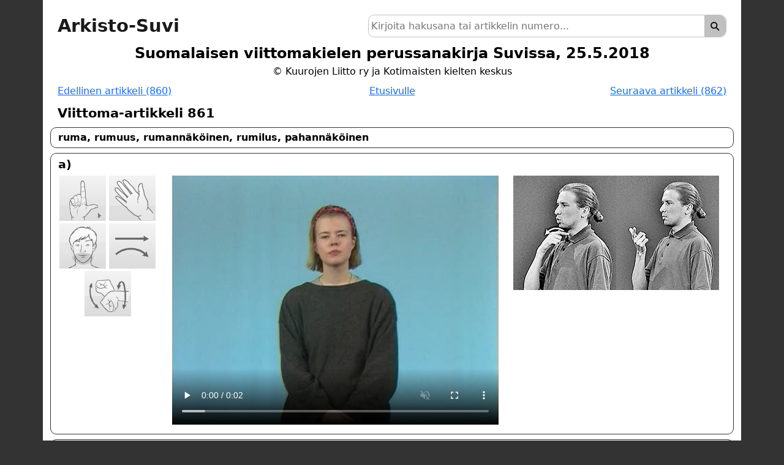

--- FILE ---
content_type: text/html; charset=utf-8
request_url: https://aineisto.viittomakielinenkirjasto.fi/arkisto-suvi/861.html
body_size: 1546
content:
<!doctype html>
<html lang="fi">
<head>
	<title>Arkisto-Suvi: Viittoma-artikkeli 861</title>
	<meta charset="UTF-8">
 	<meta name="viewport" content="width=device-width, initial-scale=1">
	<link rel="stylesheet" href="bootstrap.min.css">
	<link rel="stylesheet" href="tyyli.css">
</head>
<body id="seaitojaoikea"><div class="container py-1 px-2 py-sm-3 px-sm-4">
<nav class="navbar navbar-expand-md navbar-light py-0">
<div class="container-fluid px-0">
<a id="paaotsikko" class="navbar-brand" href="index.html">Arkisto-Suvi</a>
<button class="navbar-toggler alatulosta" type="button" data-bs-toggle="collapse" data-bs-target="#navbarNav" aria-controls="navbarNav" aria-expanded="false" aria-label="Toggle navigation">
<span class="navbar-toggler-icon"></span>
</button>
<div class="collapse navbar-collapse alatulosta" id="navbarNav">
<ul class="navbar-nav me-auto mb-2 mb-md-0">
<li></li>
</ul>
<div class="col-12 col-md-10 col-lg-8 hakupalkki">
<form id="sanahaku">
<button type="submit" class="hakupainike"><span class="hakupainike_ikoni">⚲</span></button>
<div class="searchtext"><input type="text" name="q" id="hakukentta" placeholder="Kirjoita hakusana tai artikkelin numero..." required oninput="onkoNumeroKirjain()"></div>
</form>
</div> <!-- hakupalkki -->
<div class="haun_tulokset col-12 px-0 py-2 d-md-none"></div>
<ul class="navbar-nav d-md-none text-center">
<li class="nav-item">
<a class="tietoa" href="tietoa.html">Tietoa Arkisto-Suvista</a>
</li>
</ul>
</div>
</div>
</nav>
<div class="alatulosta row px-2 mt-2 mt-md-0 d-none d-md-block">
<div class="haun_tulokset col-12 p-0"></div>
</div>
<div class="row mb-2 d-none d-md-block">
<div class="col-12">
<div class="alaotsikko">Suomalaisen viittomakielen perussanakirja Suvissa, 25.5.2018</div>
<div id="tekijarivi">© Kuurojen Liitto ry ja Kotimaisten kielten keskus</div>
</div><!-- .col-12 -->
</div> <!-- .row -->
<div class="row r_edellinen_seuraava mb-2">
<div class="edellinen col"><a href="860.html">Edellinen artikkeli (860)</a></div>
<div class="col-auto text-center"><a href="index.html">Etusivulle</a></div>
<div class="seuraava col"><a href="862.html">Seuraava artikkeli (862)</a></div>
</div> <!-- .row -->
<div class="row r_artikkeli">
<div class="artikkeli col-12">Viittoma-artikkeli 861</div>
</div> <!-- .row -->
<div class="row r_kaannos mt-2">
<div class="kaannos col-12"><b>ruma, rumuus, rumannäköinen, rumilus, pahannäköinen</b></div>
</div> <!-- .row -->
<div class="row r_variaatio mt-2 pt-1 pb-2">
<div class="variaatio_numero col-12">a)</div>
<div class="feature_image col-12 col-md-2">
<img class="fi_18" src="img/features/grey/1/4/1331.gif" alt="">
<img class="fi_37" src="img/features/grey/2/0/001.gif" alt="">
<img class="fi_59" src="img/features/grey/4/1/203.gif" alt="">
<img class="fi_71" src="img/features/grey/5/0/350.gif" alt="">
<img class="fi_73" src="img/features/grey/5/0/353.gif" alt="">
</div>
<div class="variaatio_video col-12 col-md-10 col-lg-6">
<video class="variaatio_video" id="variationvideo_861_861" src="uudet/861_vk.mp4" poster="thumbit/uudet/861_vk.jpg" playsinline muted controls></video>
</div>
<div class="variaatio_image col-12 col-lg-4">
<img src="media/variation/000000861.jpeg" alt="">
</div>
</div> <!-- .row -->
<div class="row r_variaatio mt-2 pt-1 pb-2">
<div class="variaatio_numero col-12">b)</div>
<div class="feature_image col-12 col-md-2">
<img class="fi_23" src="img/features/grey/1/4/1381.gif" alt="">
<img class="fi_37" src="img/features/grey/2/0/001.gif" alt="">
<img class="fi_59" src="img/features/grey/4/1/203.gif" alt="">
<img class="fi_71" src="img/features/grey/5/0/350.gif" alt="">
<img class="fi_73" src="img/features/grey/5/0/353.gif" alt="">
</div>
<div class="variaatio_image col-12 col-lg-4">
<img src="media/variation/tyhja.gif" alt="">
</div>
</div> <!-- .row -->
<div class="row r_kommentit mt-2 pt-1 pb-2">
<div class="kommentit col-12">
Kommentit:</div>
<div class="col-12">Ei kommentteja.</div>
</div> <!-- .row r_kommentit -->
<div class="row r_esimerkkivideot mt-2 pt-1 pb-2">
<div class="esimerkkivideot px-3">Esimerkkilauseet:</div>
<div class="esimerkkivideo col-12 col-sm-6 col-lg-4">
<video class="esimerkkivideo" id="examplevideo_861_1" src="uudet/861_e_1.mp4" poster="thumbit/uudet/861_e_1.jpg" playsinline muted controls></video>
<div class="esimerkkiteksti pb-2">Tuollainen hosuminen ruokailuvälineet kädessä on <i><b>rumaa</b></i>! Viito rauhallisesti ja pidä kädet lähellä itseäsi!</div>
</div><div class="esimerkkivideo col-12 col-sm-6 col-lg-4">
<video class="esimerkkivideo" id="examplevideo_861_2" src="uudet/861_e_2.mp4" poster="thumbit/uudet/861_e_2.jpg" playsinline muted controls></video>
<div class="esimerkkiteksti pb-2">Ulkona on tosi <b><i>ruma</i></b> ilma. Sataa aivan kaatamalla.</div>
</div><div class="esimerkkivideo col-12 col-sm-6 col-lg-4">
<video class="esimerkkivideo" id="examplevideo_861_3" src="uudet/861_e_3.mp4" poster="thumbit/uudet/861_e_3.jpg" playsinline muted controls></video>
<div class="esimerkkiteksti pb-2"><i><b>Rumasta</b></i> ankanpoikasesta, jota sorsanpoikaset kiusasivat, kasvoikin kaunis ja uljas joutsen.</div>
</div>
</div> <!-- .row r_esimerkkivideot -->
<div class="row mt-2"><div class="col-12 d-md-none"><div class="alaotsikko">Suomalaisen viittomakielen perussanakirja Suvissa, 25.5.2018</div></div><div class="col-12 text-center">© 2018 Kuurojen Liitto ja Kotimaisten kielten keskus</div></div> <!-- .row -->
</div> <!-- .container -->
<script src="bootstrap.bundle.min.js"></script>
<script src="fusejs/fusejs_arkistosuvi.js"></script>
<script src="fusejs/fuse.basic.min.js"></script>
<script src="moottori.js"></script>
</body>
</html>


--- FILE ---
content_type: text/css
request_url: https://aineisto.viittomakielinenkirjasto.fi/arkisto-suvi/tyyli.css
body_size: 701
content:
body {
    background-color: #333;
    font-size: 12pt;
}

.container {
    background-color: #fff;
    color: #000;
}

/*
.navbar {
    padding-bottom: 0;
    padding-top: 0;
}
*/

.hakupalkki form {
    border: 1px solid #c0c0c0;
    border-radius: 10px;
}

.searchtext {
    overflow: hidden;
}

.hakutulos {
    background: #efefef;
    border: 1px solid #c0c0c0;
    border-radius: 10px;
}

#hakukentta {
    width: 100%;
    padding: 4px 4px 4px 4px;
    height: 35px;
    outline: none;
    border: none;
    border-radius: 10px;
}

.hakupainike {
    float: right;
    width: 35px;
    height: 35px;
    background-color: #c0c0c0;
    border: none;
    border-radius: 10px;
    border-bottom-left-radius: 0;
    border-top-left-radius: 0;
    cursor: pointer;
}

.hakupainike_ikoni {
    transform: rotate(-45deg);
    display: block;
    font-size: 1.25em;
    font-weight: bold;
}

.suljehaku {
/*    display: block;*/
    background-color: #c0c0c0;
    border: none;
    border-radius: 10px;
    font-size: 1.25em;
    font-weight: bold;
/*    width: 35px;*/
    height: 35px;
/*    text-align: center;*/
    padding-top: 3px;
    cursor: pointer;
}

a .nro {
    display: inline;
    text-decoration: none;
    color: #000;
    font-weight: bolder;
}

a.nro {
    text-decoration: none;
}


ol,
.artikkeli,
.variaatio_numero,
.kommentit,
.esimerkkivideot,
#paaotsikko,
.alaotsikko {
    font-weight: bold;
}

ol > li > * {
    font-weight: normal;
}

.alaotsikko,
#tekijarivi,
.feature_image,
.variaatio_image {
    text-align: center;
}

.edellinen {
    text-align: left;
}

.seuraava {
    text-align: right;
}

#seaitojaoikea > div > div:nth-child(4) > div > p:nth-child(5) > a,
#seaitojaoikea > div > div:nth-child(4) > div > ul:nth-child(15) > li:nth-child(2) > a,
#seaitojaoikea > div > div:nth-child(4) > div > p:nth-child(9) > a,
#seaitojaoikea > div > div:nth-child(4) > div > p:nth-child(11) > a {
    overflow-wrap: break-word;
}

#paaotsikko {
    font-size: 22pt;
}

.alaotsikko {
    font-size: 18pt;
}

.artikkeli {
    font-size: 16pt;
}

.variaatio_numero,
.kommentit,
.esimerkkivideot {
    font-size: 14pt;
}

.row.r_variaatio,
.row.r_kaannos,
.row.r_esimerkkivideot,
.row.r_kommentit,
.row.r_viittomaluettelo {
    border: 1px solid #333;
    border-radius: 10px;
}

video,
.esimerkkivideot {
    width: 100%;
    cursor: pointer;
}

.variaatio_image img {
    max-width: 100%;
}

.kaannos {
    margin: 4px 0;
}

.feature_image img,
.esimerkkivideot,
.variaatio_numero,
.tietoa {
    margin-bottom: 4px;
}

.index-artikkeli {
    margin-bottom: 1rem;
}

@media (min-width: 992px) {
    .variaatio_image {
        text-align: left;
    }
}

@media (max-width: 767px) {
    #paaotsikko {
        font-size: 16pt;
    }

    .alaotsikko {
        font-size: 12pt;
    }

    ol {
        padding-left: 3rem;
    }
}

@media print {
    .r_edellinen_seuraava, .alatulosta {
        display: none;
    }
}


--- FILE ---
content_type: application/javascript; charset=utf-8
request_url: https://aineisto.viittomakielinenkirjasto.fi/arkisto-suvi/fusejs/fusejs_arkistosuvi.js
body_size: 60999
content:
var arkistosuvi_hakusanat = [
{
    'url': '1',
    'hakusana': '<b>hattu</b>, <b>lakki</b>, <b>päähine</b>'
}, {
    'url': '2',
    'hakusana': '<b>1. musta</b>, <b>mustuus</b><br><b>2. pikimusta</b>, <b>sysimusta</b>, <b>syvänmusta</b>, <b>syvän musta</b>, <b>yön musta</b> <i>voimakas liike</i>'
}, {
    'url': '3',
    'hakusana': '<b>1.</b> <b>tietää</b>, <b>tieto</b>, <b>tiedot</b>, <b>tietous</b>, <b>tietoisuus</b>, <b>tietämys</b>, <b>informaatio</b>; (varsinkin tietokonealan kielessä:) <b>data</b>; <b>tietävä</b>, <b>olla selvillä</b>, <b>olla perillä</b>, <b>olla tietoinen</b>; <b>tuntea</b>, <b>tuntemus</b>, <b>tunnettu</b>, <b>tuttu</b>; <b>tuttava</b>; <b>tietty</b><br><b>2.</b> <b>asiantuntija</b>, <b>asiantunteva</b>, <b>tietää paljon</b>, <b>perehtynyt</b>; (usein leikillisessä kielessä:) <b>tietoviisas</b> <i>huulio on: posket pullistuneina<br></i>'
}, {
    'url': '4',
    'hakusana': '<b>tietokone</b>'
}, {
    'url': '5',
    'hakusana': '<b>1. mustikka</b><br><b>2. olla mustikassa</b>, <b>poimia mustikoita</b>, <b>mustikanpoiminta</b> <i>viittoman jälkimmäisen osan liike toistetaan, ja samalla viittoman paikka siirtyy oikealle</i>'
}, {
    'url': '6',
    'hakusana': '<b>Ranska</b>, <b>ranskalainen</b>, <b>ranskan kieli</b>, <b>ranska</b>, <b>ranskalais-</b>'
}, {
    'url': '7',
    'hakusana': '<b>1. kesä</b>, <b>kesällä</b>, <b>kesäinen</b>; (varsinkin ylätyylissä ja murteissa:) <b>suvi</b>, <b>suvena</b>, <b>suvinen</b><br><b>2. kesäkuu</b>, <b>kesäkuussa</b>, <b>kesäkuinen</b> <i>viittoman perään voidaan liittää artikkelin 121 viittoma<br></i>'
}, {
    'url': '8',
    'hakusana': '<b>elokuva</b>, <b>elokuvat</b>, <b>filmi</b>; (arkikielessä:) <b>leffa</b>'
}, {
    'url': '9',
    'hakusana': '<b>tietää</b>, <b>olla tietoinen</b>, <b>olla jonkun tiedossa</b> (asia on minun tiedossani), <b>olla selvillä</b>, <b>olla perillä</b>'
}, {
    'url': '10',
    'hakusana': '<b>ei tiedä</b>'
}, {
    'url': '11',
    'hakusana': '<b>rentoutua</b>, <b>ottaa rennosti</b>, <b>tehdä jotakin rentoutuakseen</b> (minä uin rentoutuakseni), <b>rentoutumisen vuoksi</b>; <b>virkistäytyä</b>, <b>virkistys</b>, <b>mielenvirkistys</b>, <b>tehdä jotakin virkistyksen vuoks</b>i; <b>tehdä jotakin huvikseen</b>, <b>huvitella</b>, <b>huvi</b>, <b>huvit</b>, <b>hupi</b>; <b>tehdä jotakin vaihtelun vuoksi</b>; <b>lähteä tuulettumaan</b>, <b>lähteä huvittelemaan</b>, <b>irtautua arjesta</b>, <b>päästää irti arjesta</b>; <b>ajankulu</b>, <b>ajanviete</b>; (slangissa:) <b>relata</b>'
}, {
    'url': '12',
    'hakusana': '<b>unohtaa</b>, <b>unohtua</b>, <b>unohdus</b>; (runokielessä:) <b>unhottaa</b>, <b>unhottua</b>, <b>unhoittaa</b>'
}, {
    'url': '13',
    'hakusana': '<b>kuunnella</b>, <b>kuuntelu</b>, <b>kuulla</b>; <b>ottaa huomioon</b>'
}, {
    'url': '14',
    'hakusana': '(vain ihmisen ihosta:) <b>kasvojen iho</b>, <b>iho</b>, <b>-ihoinen</b>'
}, {
    'url': '15',
    'hakusana': '<b>anteeksi</b>; <b>pyytää anteeksi</b>, <b>anteeksipyyntö</b>; <b>antaa anteeksi</b>, <b>anteeksianto</b>; (arkikielessä:) <b>sorry</b>, <b>sori</b>'
}, {
    'url': '16',
    'hakusana': '<b>1. kiltti</b>, <b>kiltteys</b>, <b>kilttiys</b>; <b>hyväkäytöksinen</b>; <b>olla kiltisti</b>, <b>olla kunnolla</b><br><b>2.</b> <b>hellä</b>, <b>lempeä</b>, <b>hellävarainen</b><br><b>3. kesy</b>, <b>kesyys</b>, <b>säyseä</b>, <b>säyseys</b>, <b>lauhkea</b>, <b>lauhkeus</b><br><b>4.</b> <b>lempi-</b>, <b>mieli-</b>, <b>suosikki-</b>; <b>lemmikki</b><br><b>5. olisitko niin kiltti</b>, <b>olisitko niin ystävällinen</b>, <b>voisitko</b> <i>kysyvä tai pyytävä ilme</i>'
}, {
    'url': '17',
    'hakusana': '<b>makuuhuone</b>; (varsinkin vanhahtavassa kielessä:) <b>makuukamari</b>'
}, {
    'url': '18',
    'hakusana': '<b>tyyny</b>; (vanhahtavassa kielessä:) <b>pielus</b>'
}, {
    'url': '19',
    'hakusana': '<b>asuntola</b>'
}, {
    'url': '20',
    'hakusana': '<b>pyytää</b>, <b>pyyntö</b>, <b>anoa</b>'
}, {
    'url': '21',
    'hakusana': '<b>1. pyytää, pyyntö, anoa, anomus</b><br><b>2. pyydellä</b>, <b>pyytely</b>, <b>anella</b>, <b>anelu</b>, <b>rukoilla</b>, <b>rukoilu</b>, <b>ruikuttaa</b>, <b>ruikutus</b>, <b>mankua</b>, <b>kärttää</b>, <b>kerjätä</b>; (arkikielessä:) <b>kinuta</b>, <b>ruinata</b> <i><i>viittoman jälkimmäisen osan liike toistuu useasti, </i>ja ilme on aneleva</i><br><b>3. kosia</b>, <b>kosinta</b>'
}, {
    'url': '22',
    'hakusana': '<b>myöhemmin</b>, <b>myöhempi</b>, <b>vastaisuudessa</b>, <b>vastainen</b>, <b>vastedes</b>; <b>ensi</b>, <b>seuraava</b>, <b>tuleva</b>; <b>kuluttua</b> (kuukauden kuluttua), <b>päästä</b>, <b>perästä</b>'
}, {
    'url': '23',
    'hakusana': '<b>tulevaisuus</b>, <b>tulevaisuudessa</b>, <b>tuleva</b>, <b>vastaisuudessa</b>, <b>vastainen</b>'
}, {
    'url': '24',
    'hakusana': '<b>viime</b>, <b>mennyt</b>; <b>sitten</b> (kuukausi sitten), <b>aikaisemmin</b>, <b>aiemmin</b>, <b>varhemmin</b>'
}, {
    'url': '25',
    'hakusana': '<b>1. ennen</b>, <b>ennen vanhaan</b>, <b>entinen</b>, <b>aiemmin</b>, <b>aiempi</b>, <b>aikaisemmin</b>, <b>aikaisempi</b>, <b>aikoinaan</b>, <b>varhemmin</b>, <b>varhempi</b>, <b>varhaisemmin</b>, <b>varhaisempi</b>, <b>menneinä aikoina</b>, <b>menneisyys</b>, <b>menneisyydessä</b><br><b>2. ennen</b>, <b>entinen</b>, <b>entisaikaan</b>, <b>entisaikainen</b>, <b>ennen muinoin</b>, <b>ennen vanhaan</b>, <b>kauan sitten</b>, <b>kauan aikaa sitten</b>, <b>aikoja sitten</b>, <b>aikoinaan</b>, <b>menneinä aikoina</b>, <b>menneisyydessä</b>, <b>menneisyys</b>, <b>muinoin</b>, <b>muinainen</b>, <b>muinaisuus</b>, <b>muinais-</b>; (varsinkin ylätyylissä:) <b>ammoinen</b>, <b>ammoisina aikoina</b> <i>hidas liike, silmät sirrillään; huulio voi olla [<sup>aa</sup>]</i><br><b>3. historia</b>, <b>historiallinen</b>'
}, {
    'url': '26',
    'hakusana': '<b>kotiin</b>, <b>lähteä kotiin</b>, <b>mennä kotiin</b>, <b>tulla kotiin</b>, <b>saapua kotiin</b>, <b>kotosalle</b>; (slangissa:) <b>himaan</b>; (murteissa:) <b>kotia</b>'
}, {
    'url': '27',
    'hakusana': '<b>ei kuulu jollekin</b>, <b>ei kuulu johonkin</b>, <b>ei ole jonkun asia</b>'
}, {
    'url': '28',
    'hakusana': '<b>äsken</b>, <b>ihan äsken</b>, <b>aivan äsken</b>, <b>äskettäin</b>; <b>hiljattain</b>, <b>hiljakkoin</b>, <b>vastikään</b>, <b>hetki sitten</b>, (läheisestä menneestä ajasta:) <b>juuri</b>'
}, {
    'url': '29',
    'hakusana': '<b>pettyä</b>, <b>pettymys</b>, <b>pettynyt</b>, <b>pettyneisyys</b>'
}, {
    'url': '30',
    'hakusana': '<b>hyvä</b>, <b>hyvyys</b>; <b>kelpo</b>, <b>oiva</b>, <b>mainio</b>; <b>hyvin</b>, <b>mainiosti</b>, <b>oivallisesti</b>; <b>hyvin</b>, <b>erittäin</b>, <b>todella</b>; (arkikielessä:) <b>tosi</b>'
}, {
    'url': '31',
    'hakusana': '<b>hyvää yötä</b>; (arkikielessä:) <b>hyvät yöt</b>'
}, {
    'url': '32',
    'hakusana': '<b>hyvää huomenta</b>, <b>huomenta</b>'
}, {
    'url': '33',
    'hakusana': '(huudahduksissa:) <b>ups</b>, <b>upsis</b>, <b>upsista</b>, <b>hui</b>, <b>oho</b>, <b>ohoh</b>'
}, {
    'url': '34',
    'hakusana': '(vain miehistä:) <b>homo</b>, <b>homous</b>, <b>homoseksuaali</b>, <b>homoseksuaalinen</b>, <b>homoseksuaalisuus</b>; (vain miehistä, halventavassa kielessä:) <b>hintti</b>'
}, {
    'url': '35',
    'hakusana': '<b>lämmin</b>, <b>lämpöinen</b>, <b>lämpö</b>, <b>lämpimyys</b>; (ilmasta tai ilmastosta:) <b>lauha</b>, <b>lauhkea</b>, <b>leuto</b>, <b>lenseä</b>, <b>leppeä</b>'
}, {
    'url': '36',
    'hakusana': '<b>piimä</b>; <b>viili</b>'
}, {
    'url': '37',
    'hakusana': '<b>kuka</b> (taipuu: kenen, ketä, kehen, ketkä, keiden, keitä, keihin); (ylätyylissä:) <b>ken</b>; <b>joku</b> (taipuu: jonkun, jotakuta, johonkuhun, jotkut, joidenkuiden, joitakuita, joihinkuihin)'
}, {
    'url': '38',
    'hakusana': '<b>ei ole tehnyt</b>; <b>ei ollenkaan</b>, <b>ei ensinkään</b>, <b>ei lainkaan</b>, <b>ei laisinkaan</b>, <b>ei yhtään</b>'
}, {
    'url': '39',
    'hakusana': '<b>mehu</b>'
}, {
    'url': '40',
    'hakusana': '<b>kuiva</b>, <b>kuivuus</b>; <b>kuivattu</b>'
}, {
    'url': '41',
    'hakusana': '<b>jano</b>, <b>janoinen</b>, <b>janoissaan</b>, <b>janottaa</b> (minua janottaa)'
}, {
    'url': '42',
    'hakusana': '<b>illalla</b>, <b>iltaisin</b>'
}, {
    'url': '43',
    'hakusana': '<b>ei huomaa</b>, <b>ei havaitse</b>, <b>ei pane merkille</b>'
}, {
    'url': '44',
    'hakusana': '<b>1. lukea</b><br><b>2. koulu</b>'
}, {
    'url': '45',
    'hakusana': '<b>oma</b>'
}, {
    'url': '46',
    'hakusana': '<b>1. onni</b>; (arkikielessä:) <b>lykky</b>, <b>säkä</b>, <b>tuuri</b>, <b>viuhka</b>; (slangissa:) <b>mäihä</b>, <b>mäsis</b><br><b>2. iloinen</b>, <b>hilpeä</b>, <b>riemukas</b>; <b>onnellinen</b><br><b>3. pitää jostakin</b>; (arkikielessä:) <b>tykätä</b>'
}, {
    'url': '47',
    'hakusana': '<b>pyhäpäivä</b>, <b>pyhäpäivänä</b>, <b>pyhä</b> (pyhä ja arki), <b>pyhänä</b>'
}, {
    'url': '48',
    'hakusana': '<b>huojentua</b>, <b>tuntea huojennusta</b>, <b>tuntea helpotusta</b>, <b>helpottunut</b>, <b>huojentunut</b>; <b>huokaista helpotuksesta</b>, <b>helpotuksen huokaus</b>, <b>henkäistä helpotuksesta</b>, <b>henkäistä huojentuneena</b>; <b>mieli keventyy</b>, <b>olo keventyy</b>, <b>mieli kevenee</b>, <b>olo kevenee</b>'
}, {
    'url': '49',
    'hakusana': '<b>1. haluta</b>, <b>halu</b>, <b>halukas</b>, <b>halukkuus</b>, <b>haluttaa</b> (minua haluttaa); <b>tahtoa</b>, <b>tahto</b>; <b>tehdä mieli</b> (minun tekee mieli); (varsinkin ylätyylissä:) <b>mieliä</b>; <b>mielellään</b>, <b>mielihyvin</b>, <b>kernaasti</b>; <b>innokas</b><br><b>2. ei mielellään</b> <i>ilme on kohteliaan kieltävä<br></i>'
}, {
    'url': '50',
    'hakusana': '<b>köyhä</b>, <b>köyhyys</b>, <b>varaton</b>, <b>varattomuus</b>, <b>vähävarainen</b>; <b>niukka</b>, <b>puutteellinen</b>, <b>vaatimaton</b>; (maaperästä:) <b>laiha</b>'
}, {
    'url': '51',
    'hakusana': '<b>1. paljon</b>, <b>paljo</b>, <b>paljolti</b>, <b>runsas</b>, <b>runsaasti</b>, <b>huomattavasti</b>, <b>suuressa määrin</b>, <b>kosolti</b>, <b>viljalti</b><br><b>2. hyvin paljon</b>, <b>todella paljon</b>, <b>tavattoman paljon</b>, <b>valtavan paljon</b>, <b>valtavasti</b>, <b>mielettömästi</b>, <b>suunnattomasti</b> <i>huulio on [h<sup>yy</sup>], [<sup>yy</sup>] tai [ph<sup>uu</sup>]; liike voi olla myös suuri kertaliike</i><br><b>3. liikaa</b>, <b>liian</b>, <b>liialti</b>, <b>liiaksi</b>, <b>liian paljon</b>, <b>liiallinen</b>, <b>liikanainen</b>, <b>kohtuuton</b>, <b>yletön</b> <i>huulio on [<sup>lii</sup>] tai [<sup>liika</sup>]</i>'
}, {
    'url': '52',
    'hakusana': '<b>1.</b> <b>hyvä</b>, <b>hyvänmakuinen</b>, <b>maukas</b>, <b>maukkaus</b>, <b>maistuva</b>, <b>maittava</b>, <b>makoisa</b>, <b>herkullinen</b>, <b>herkullisuus</b>; <b>herkku</b><br><b>2. makea</b>, <b>makeus</b>, <b>imelä</b>, <b>imelyys</b>'
}, {
    'url': '53',
    'hakusana': '<b>1. uloste</b>; (eläimistä:) <b>lanta</b>, <b>sonta</b>; (arkikielessä:) <b>paska</b><br><b>2. WC</b>, <b>wc</b>, <b>vessa</b>, <b>käymälä</b>, <b>ulkohuone</b>; (arkikielessä:) <b>huusi</b>, <b>huussi</b>, <b>puusee</b>; (leikillisessä kielessä:) <b>mukavuuslaitos</b><br><b>3.</b> <b>komposti</b>, <b>lannoite</b>'
}, {
    'url': '54',
    'hakusana': '<b>1.</b> <b>vieras</b>, <b>vieraat</b>, <b>vierailija</b><br><b>2. herra</b>, <b>herras-</b>'
}, {
    'url': '55',
    'hakusana': '<b>olohuone</b>; <b>vierashuone</b>'
}, {
    'url': '56',
    'hakusana': '<b>koira</b>; (lastenkielessä:) <b>hauva</b>, <b>haukku</b>'
}, {
    'url': '57',
    'hakusana': '<b>seinä</b>'
}, {
    'url': '58',
    'hakusana': '<b>1. lapsi</b>; (arkikielessä:) <b>kakara</b>, <b>kakru</b>, <b>kersa</b>, <b>muksu</b>, <b>mukula</b>, <b>penikka</b>, <b>penska</b>, <b>pentu</b>, <b>tenava</b>, <b>vekara</b><br><b>2.</b> <b>lapsonen</b>, <b>lapsukainen</b>, <b>pirpana</b>, <b>napero</b>, <b>pipana</b>, <b>taapero </b><i>huulio on kevyt [θ]</i><br>'
}, {
    'url': '59',
    'hakusana': '<b>1.</b> <b>lapset</b>; (arkikielessä:) <b>kakarat</b>, <b>kakrut</b>, <b>kersat</b>, <b>mukulat</b>, <b>muksut</b>, <b>penikat</b>, <b>pennut</b>, <b>penskat</b>, <b>tenavat</b>, <b>vekarat</b><br><b>2. lapsukaiset</b>, <b>lapsoset</b>, <b>pirpanat</b>, <b>naperot</b>, <b>pipanat</b>, <b>taaperot </b><i>huulio on kevyt [θ]</i><b><br></b>'
}, {
    'url': '60',
    'hakusana': '<b>kiitos</b>, <b>kiittää</b>, <b>kiitellä</b>; <b>tervehtiä</b>, <b>tervehdys</b>; <b>terveiset</b>, <b>terveisiä</b>, <b>lähettää terveisiä</b>; <b>onnitella</b>, <b>onnittelu</b>, <b>toivottaa onnea</b>, <b>onnentoivotus</b>, (toivotuksissa:) <b>onnea</b>, <b>onneksi olkoon</b>'
}, {
    'url': '61',
    'hakusana': '<b>hyvää päivää</b>, <b>päivää</b>'
}, {
    'url': '62',
    'hakusana': '<b>tammikuu</b>, <b>tammikuussa</b>, <b>tammikuinen</b>'
}, {
    'url': '63',
    'hakusana': '<b>1. oikea</b>, <b>oikeanlainen</b>; <b>oikein</b>; <b>virheetön</b>; (varsinkin lastenkielessä:) <b>oikeasti</b> (oikeasti vai leikisti); <b>olla oikeassa</b>; <b>oikeus</b><br><b>2. varma</b>, <b>varmasti</b>'
}, {
    'url': '64',
    'hakusana': '<b>saada ansionsa mukaan</b> (sait ansiosi mukaan), <b>saada se minkä ansaitseekin</b> (sait, mitä ansaitsitkin), <b>olla jollekulle oikein</b>, <b>olla opiksi</b> (se oli sinulle opiksi; ota opiksesi)'
}, {
    'url': '65',
    'hakusana': '<b>1. jäädä</b>, <b>viipyä</b>, <b>pysyä</b>, <b>säilyä</b>; <b>jättää</b>, <b>antaa jäädä</b>, <b>antaa olla</b>, <b>jättää rauhaan</b>, <b>säilyttää sellaisenaan</b>; <b>ei puutu</b> (en puutu siihen asiaan)<br><b>2. malttaa</b>, <b>malttaa mielensä</b>; <b>odottaa</b>; (murteissa ja ylätyylissä:) <b>varrota</b>, <b>vartoa</b>'
}, {
    'url': '66',
    'hakusana': '<b>ole hyvä</b>, <b>olkaa hyvä</b>, <b>olkaa hyvät</b>; (vanhahtavassa kielessä:) <b>tee hyvin</b>, <b>tehkää hyvin</b>'
}, {
    'url': '67',
    'hakusana': '<b>tervetuloa</b>; <b>toivottaa tervetulleeksi</b>; <b>tervetullut</b>'
}, {
    'url': '68',
    'hakusana': '<b>taivas</b>, <b>taivaankansi</b>'
}, {
    'url': '69',
    'hakusana': '<b>1.</b> <b>aika</b>, <b>ajan-</b>, <b>ajallinen</b> (romaanin ajallinen tausta); (vuosisadasta tai -kymmenestä:) <b>luku</b> (1800-luku, 1970-luku)<br><b>2.</b> (likimääräisen ajanilmaisun yhteydessä:) <b>noin</b> (noin kello kuusi), <b>aikoihin</b> (kello yhden aikoihin), <b>maissa</b>, <b>maista</b>, <b>maille</b>, <b>paikkeilla</b>, <b>paikkeilta</b>, <b>paikkeille</b>, <b>tienoilla</b>, <b>tienoilta</b>, <b>tienoille</b>, <b>tietämissä</b>, <b>tietämistä</b>, <b>tietämiin</b>, <b>vaiheilla</b>, <b>vaiheilta</b>, <b>vaiheille</b>, (arkikielessä:) <b>hujakoilla</b>, <b>hujakoilta</b>, <b>hujakoille</b>, <b>kieppeillä</b>, <b>kieppeiltä</b>, <b>kieppeille</b>, <b>kieppeissä</b>, <b>kieppeistä</b>, <b>kieppeisiin</b> <i>huulio on: suu mutrussa; kulmat kurtussa </i><i></i>'
}, {
    'url': '70',
    'hakusana': '<b>hyllykkö</b>, <b>hyllystö</b>, <b>hyllyt</b>'
}, {
    'url': '71',
    'hakusana': '<b>ulkopuolella</b>, <b>ulkopuolelle</b>; <b>ulkopuolinen</b>; <b>ulompana</b>, <b>ulommas</b>, <b>ulommaksi</b>; <b>etäämpänä</b>, <b>etäämmäksi</b>, <b>etäämmällä</b>, <b>etäämmälle</b>, <b>kauempana</b>, <b>kauemmaksi</b>, <b>loitompana</b>, <b>loitommalle</b>; <b>sivussa</b>, <b>sivuun</b>, <b>sivummalla</b>, <b>sivummalle</b>; <b>sivullinen</b>; <b>ulkoinen</b>'
}, {
    'url': '72',
    'hakusana': '<b>peili</b>; (vanhahtavassa ja ylätyylisessä kielessä:) <b>kuvastin</b>'
}, {
    'url': '73',
    'hakusana': '<b>lähteä</b>, <b>lähtö</b>, <b>mennä</b>, <b>meno</b>, <b>poistua</b>'
}, {
    'url': '74',
    'hakusana': '<b>hei</b>, <b>hei kuule</b>, <b>kuule</b>, <b>kuules</b>; viittomaa käytetään toisen huomion kiinnittämiseksi'
}, {
    'url': '75',
    'hakusana': '<b>aikuinen</b>, <b>aikuis-</b>, <b>täysikasvuinen</b>'
}, {
    'url': '76',
    'hakusana': '<b>1.</b> <b>puoli</b>, <b>puolella</b>, <b>puoleinen</b><br><b>2.</b> <b>itä</b>, <b>itäinen</b>'
}, {
    'url': '77',
    'hakusana': '<b>1. kello</b>, <b>kellonaika</b><br><b>2.</b> (tasatunneista:) <b>kello on</b> (kello on yksi) <i>kämmenen heilahdusliike vain kerran keskeltä ylospäin, josta liike jatkuu suoraan kellonaikaa ilmaisevaan viittomaan<br></i>'
}, {
    'url': '78',
    'hakusana': '<b>kala</b>'
}, {
    'url': '79',
    'hakusana': '<b>palvella</b>, <b>palvelu</b>, <b>palvelut</b>, <b>palvelus</b>, <b>tehdä palvelus</b>; <b>palvelija</b>, <b>apulainen</b>, <b>talonmies</b>, <b>vahtimestari</b>, <b>piika</b>, <b>palvelusväki</b>'
}, {
    'url': '80',
    'hakusana': '<b>1.</b> (vain ihmisistä:)<b> rakastella</b>, <b>rakastelu</b>, <b>lemmiskellä</b>, <b>lemmiskely</b>, <b>sukupuoliyhdyntä</b>, <b>yhdyntä</b>, <b>olla yhdynnässä</b>, <b>sukupuoliyhteys</b>, <b>olla sukupuoliyhteydessä</b>, <b>yhtyä</b>, <b>sukupuoliakti</b>, <b>koitus</b>; (vain ihmisistä:) <b>rakastaja</b>, <b>rakastajatar</b><br><b>2.</b> (arkikielessä, vain ihmisistä:) <b>naida</b>, <b>nainti</b>; (arkikielessä, varsinkin miehestä:) <b>panna</b>, <b>pano</b>; (alatyylissä:, vain ihmisistä:) <b>nussia</b>, <b>hässiä</b> <i>viittoma saa tämän merkityksen esimerkiksi, kun huulio on [<sup>ii</sup>], jossa hampaat ovat yhdessä tai </i><i>huulio, jossa suu on auki, kieli lepää alhaalla ja koskettaa alahuulen sisäpuolta; silmät vähän siristyneinä</i>'
}, {
    'url': '81',
    'hakusana': '<b>loma</b>, <b>olla lomalla</b>, <b>viettää lomaa</b>, <b>lomailla</b>'
}, {
    'url': '82',
    'hakusana': '<b>1. ranta</b>, <b>rannikko</b><br><b>2. lahti</b>, <b>lahdelma</b>, <b>lahdeke</b>, <b>poukama</b><br><b>3. satama</b>'
}, {
    'url': '83',
    'hakusana': '<b>historia</b>, <b>historiallinen</b>; <b>menneisyys</b>, <b>entisyys</b>, <b>tausta</b>'
}, {
    'url': '84',
    'hakusana': '<b>1.</b> <b>oikea</b>, <b>oikeanlainen</b>, <b>oikein</b>, <b>oikeellinen</b>, <b>oikeellisuus</b>, <b>virheetön</b>, <b>pitää paikkansa</b> (asia pitää paikkansa), <b>paikkansapitävä</b>; (varsinkin lastenkielessä:) <b>oikeasti</b> (oikeasti vai leikisti); <b>olla oikeassa</b>; <b>oikeus</b><br><b>2. varma</b>, <b>varmasti</b>, <b>luotettava</b>, <b>erehtymätön</b>, <b>pettämätön</b>, <b>kiistaton</b>, <b>kiistämätön</b>, <b>eittämätön</b> <i>huulio voi olla [p<sup>i</sup>]</i><br><b>3. päättäväinen</b>, <b>pysyä päätöksessään</b>, <b>järkkymätön</b>, <b>vakaa</b>, <b>ei emmi</b> (minä en emmi), <b>ei epäröi</b> (minä en epäröi) <i>huulio on: huulet kevyesti yhteenpuristettuina tai suu mutrussa</i>'
}, {
    'url': '85',
    'hakusana': '<b>1. asia</b>, <b>kysymys</b>, <b>juttu</b>; <b>kertomus</b>, <b>kertoa</b>, <b>tarina</b>, <b>tarinoida</b>; <b>selittää</b>;<b> luento</b>, <b>luennoida</b>; <b>puhe</b>, <b>puhua</b>, <b>pitää puhe</b><br><b>2. pitää pitkä puhe</b>, <b>puhua pitkään</b>, <b>puhua ikävystyttävästi</b>, <b>puhua pitkäveteisesti</b>, <b>pitää kuiva puhe</b>, <b>paasata</b>, <b>saarnata</b> <i>huulio on [p<sup>aa</sup>p<sup>aa</sup>]</i>'
}, {
    'url': '86',
    'hakusana': '<b>1. osake</b>, <b>osakkuus</b><br><b>2. osakehuoneisto</b>; (arkikielessä:) <b>osake</b>; <b>omistusasunto</b><br><b>3. kiinteistö</b><br><b>4. yhtiö</b>, <b>osakeyhtiö</b><br><b>5. perintö</b>'
}, {
    'url': '87',
    'hakusana': '<b>elämää nähnyt</b>; (arkikielessä:) <b>paljon nähnyt</b>, <b>kaiken nähnyt</b>, <b>kaiken kokenut</b>, <b>nähnyt yhtä sun toista</b>, <b>kokenut yhtä sun toista</b>, <b>jollakulla on rankka tausta</b>; <b>kovia kokenut</b>; <b>viettää rajua elämää</b>; <b>käyttäytyä sopimattomasti</b>'
}, {
    'url': '88',
    'hakusana': '<b>paikka</b>, <b>asema</b>'
}, {
    'url': '89',
    'hakusana': '<b>leipä</b>'
}, {
    'url': '90',
    'hakusana': '<b>suositella</b>, <b>suosittelu</b>, <b>suosittaa</b>, <b>suositus</b>; <b>suosia</b>, <b>suosio</b>; <b>suosittu</b>, <b>suosikki</b>; <b>kehua</b>, <b>kehu</b>, <b>kiittää hyväksi</b>'
}, {
    'url': '91',
    'hakusana': '<b>1.</b> <b>siksi</b>, <b>siksi että</b>, <b>siitä syystä että</b>, <b>sen takia että</b>, <b>sen tähden että</b>, <b>sen vuoksi että</b>, <b>sillä</b>, <b>koska</b>, <b>kun</b>, <b>jonkin ansiosta</b>, <b>jonkin johdosta</b>, <b>jonkin takia</b>, <b>jonkin tähden</b>, <b>jonkin vuoksi</b>; <b>syy</b>, <b>aihe</b>, <b>peruste</b><br><b>2.</b> <b>syy</b>; <b>syyllinen</b>, <b>syypää</b>; (varsinkin vanhahtavassa kielessä:) <b>vikapää</b>; <b>aiheuttaa</b>, <b>olla vastuussa</b>'
}, {
    'url': '92',
    'hakusana': '<b>raha</b>; <b>olla hintana</b>, <b>olla jonkin hintainen</b>, <b>maksaa</b>, <b>hinta</b>; <b>markka</b>'
}, {
    'url': '93',
    'hakusana': '<b>pankki</b>, <b>pankkikonttori</b>'
}, {
    'url': '94',
    'hakusana': '<b>kärpänen</b>'
}, {
    'url': '95',
    'hakusana': '<b>herkkä</b>, <b>herkkyys</b>; <b>arka</b>, <b>arkuus</b>, <b>aristaa</b>, <b>aristava</b>, <b>hellä</b>; <b>arkaluonteinen</b>'
}, {
    'url': '96',
    'hakusana': '<b>oikea</b>, <b>oikealla</b>, <b>oikealle</b>, <b>oikeaan</b>, <b>oikea puoli</b>, <b>oikealla puolella</b>, <b>oikeanpuoleinen</b>; <b>oikeisto</b>, <b>oikeistolainen</b>'
}, {
    'url': '97',
    'hakusana': '<b>vasen</b>, <b>vasemmalla</b>, <b>vasemmalle</b>, <b>vasempaan</b>, <b>vasen puoli</b>, <b>vasemmalla puolella</b>, <b>vasemmanpuoleinen</b>; <b>vasemmisto</b>, <b>vasemmistolainen</b>'
}, {
    'url': '98',
    'hakusana': '<b>tauko</b>, <b>olla tauolla</b>, <b>pitää tauko</b>; (arkikielessä:) <b>paussi</b>; (teatterissa, konsertissa:) <b>väliaika</b>; (urheilussa:) <b>erätauko</b>, <b>puoliaika</b>'
}, {
    'url': '99',
    'hakusana': '<b>peruskoulu</b>'
}, {
    'url': '100',
    'hakusana': '<b>1.</b> <b>siksi</b>, <b>siksi että</b>, <b>siitä syystä että</b>, <b>sen takia että</b>, <b>sen tähden että</b>, <b>sen vuoksi että</b>, <b>sillä</b>, <b>koska</b>, <b>kun</b>, <b>jonkin ansiosta</b>, <b>jonkin johdosta</b>, <b>jonkin takia</b>, <b>jonkin tähden</b>, <b>jonkin vuoksi</b>; <b>syy</b>, <b>aihe</b>, <b>peruste</b><br><b>2. syy</b>; <b>syyllinen</b>, <b>syypää</b>; (varsinkin vanhahtavassa kielessä:) <b>vikapää</b>; <b>aiheuttaa</b>, <b>olla vastuussa</b>'
}, {
    'url': '101',
    'hakusana': '<b>käsineet</b>, <b>hansikkaat</b>; (arkikielessä:) <b>hanskat</b>; <b>sormikkaat</b>; <b>lapaset</b>, <b>kintaat</b>, <b>rukkaset</b>; (murteissa ja arkikielessä:) <b>tumput</b>, <b>vanttuut</b>'
}, {
    'url': '102',
    'hakusana': '<b>1. uuni</b><br><b>2. laittaa uuniin</b>; <b>paistaa uunissa</b>, <b>kuumentaa uunissa</b>'
}, {
    'url': '103',
    'hakusana': '<b>1.</b> <b>anoa</b>, <b>anomus</b>, <b>hakea</b>, <b>hakemus</b> <i>viittoman eteen voidaan liittää artikkelin 20 viittoma</i><i>, josta liikkeen toisto jää pois</i><br><b>2. ehdottaa</b>, <b>ehdotus</b>, <b>esittää</b>, <b>esitys</b>, <b>tarjota</b>, <b>tarjous</b><br><b>3. ehto</b>'
}, {
    'url': '104',
    'hakusana': '<b>1.</b> <b>puoli</b>, <b>puoliksi</b>, <b>puolittaa</b>, <b>jakaa puoliksi</b>, <b>kahtia</b>, <b>jakaa kahtia</b>; <b>puolet</b><br><b>2.</b> <b>osa</b>, <b>osin</b>, <b>osaksi</b>; <b>jotkut</b>, <b>jotkin</b>; <b>toiset</b> <i>liike voi olla myös pieni suora liike, jonka aikana sormet taipuvat</i><br><b>3. kesken</b>, <b>keskeyttää</b>, <b>keskeytys</b>, <b>jättää kesken</b>, <b>jättää puolitiehen</b>'
}, {
    'url': '105',
    'hakusana': '<b>saha</b>'
}, {
    'url': '106',
    'hakusana': '<b>1.</b> <b>maa</b> (maa ja meri, yksityinen maanomistus, Euroopan maat), <b>maalla</b>, <b>maalta</b>, <b>maalainen</b>, <b>maalais-</b>, <b>maaseutu</b><br><b>2. vihreä</b>, <b>viher-</b><br><b>3. kirkkaanvihreä</b>, <b>kirkkaan vihreä</b>, <b>räikeän vihreä</b>, <b>myrkyn vihreä</b> <i>voimakas kertaliike; silmät vähän siristyneinä</i><br><b>4. vihertävä</b>, <b>vihreään vivahtava</b>, <b>vivahtaa vihreään</b>; (varsinkin ylätyylissä:) <b>vihervä</b> <i>toistuva, pieni liike; silmät siristyneinä</i>'
}, {
    'url': '107',
    'hakusana': '<b>eväs</b>, <b>eväät</b>; <b>voileipä</b>'
}, {
    'url': '108',
    'hakusana': '<b>ei mitään</b>, <b>ei yhtään</b>, <b>ei vähääkään</b>, <b>ei hiukkaakaan</b>; <b>ei ollenkaan</b>, <b>ei lainkaan</b>, <b>ei laisinkaan</b>, <b>ei ensinkään</b>; <b>ei koskaan</b>, <b>ei milloinkaan</b>, <b>ei enää</b>; <b>ei suinkaan</b>; (arkikielessä:) <b>ei pätkääkään</b>, <b>ei pätkän vertaa</b>'
}, {
    'url': '109',
    'hakusana': '<b>puhdas</b>, <b>puhtaus</b>, <b>siisti</b>, <b>siisteys</b>, <b>tahraton</b>'
}, {
    'url': '110',
    'hakusana': '<b>siisti</b>, <b>siisteys</b>, <b>huoliteltu</b>'
}, {
    'url': '111',
    'hakusana': '<b>siivota</b>, <b>siivous</b>, <b>siistiä</b>, <b>puhdistaa</b>, <b>puhdistus</b>; <b>järjestää</b>, <b>järjestellä</b>, <b>panna järjestykseen</b>'
}, {
    'url': '112',
    'hakusana': '<b>ei uskalla</b>, <b>ei rohkene</b>, <b>ei tohdi</b>, <b>ei uskaltaudu</b>; <b>arkailla</b>, <b>arastella</b>, <b>aristella</b>'
}, {
    'url': '113',
    'hakusana': '<b>kausi</b>, <b>aikakausi</b>, <b>aika</b>, <b>ajanjakso</b>, <b>jakso</b>, <b>periodi</b>, <b>vaihe</b>; (vuosisadasta tai -kymmenestä:) <b>luku</b>; <b>aikana</b>, <b>kuluessa</b>, <b>mittaan</b>'
}, {
    'url': '114',
    'hakusana': '<b>1. täti</b>; (arkikielessä ja usein halventavassa kielessä:) <b>tantta</b>, <b>tantti</b><br><b>2. setä</b>, <b>eno</b>'
}, {
    'url': '115',
    'hakusana': '<b>loppua</b>, <b>loppunut</b>, <b>lopussa</b>; (arkikielessä:) <b>loppu</b>'
}, {
    'url': '116',
    'hakusana': '<b>lakana</b>'
}, {
    'url': '117',
    'hakusana': '<b>sala-</b>, <b>salainen</b>, <b>salata</b>, <b>salailla</b>, <b>salailu</b>, <b>salaisuus</b>; <b>salaa</b>, <b>salavihkaa</b>, <b>varkain</b>; <b>salaperäinen</b>, <b>salamyhkäinen</b>, <b>mystinen</b>'
}, {
    'url': '118',
    'hakusana': '<b>ei koskaan</b>, <b>ei milloinkaan</b>, <b>ei ikinä</b>, <b>ei todellakaan</b>, <b>ei kuuna päivänä</b>, <b>ei kuuna kullan valkeana</b>, <b>ei konsanaan</b>'
}, {
    'url': '119',
    'hakusana': '<b>1.</b> <b>paistaa pannulla</b>, <b>paistaa</b>, <b>käristää</b> <i>tässä merkityksessä viittomaa voidaan muunnella aspektuaalisesti</i><br><b>2. lettu</b>, <b>lätty</b>, <b>ohukainen</b>, <b>ohukas</b>, <b>räiskäle</b>; <b>pihvi</b>'
}, {
    'url': '120',
    'hakusana': '<b>1. tulkata</b>, <b>tulkkaus</b>; <b>kääntää</b> <i>tässä merkityksessä viittomaa voidaan muunnella aspektuaalisesti</i><br><b>2.</b> <b>tulkki</b>; <b>kääntäjä</b>, <b>kielenkääntäjä</b>'
}, {
    'url': '121',
    'hakusana': '<b>1. kuukausi</b>, <b>kuu</b>, <b>kalenterikuukausi</b><br><b>2. kuukausittain</b>, <b>monta kuukautta</b>, <b>kuukausikausia</b> <i>viittomaa toistetaan, ja samalla viittoman paikka siirtyy oikealle</i>'
}, {
    'url': '122',
    'hakusana': '<b>läksy</b>, <b>läksyt</b>, <b>kotitehtävä</b>, <b>kotitehtävät</b>'
}, {
    'url': '123',
    'hakusana': '<b>1. tyhjä</b>, <b>tyhjyys</b>, <b>sisällötön</b>, <b>sisällyksetön</b>, <b>autio</b>, <b>asumaton</b>, <b>olla loppu</b>, <b>ilman</b><br><b>2. ei mitään</b>, <b>ei mikään</b>, <b>ei</b>'
}, {
    'url': '124',
    'hakusana': '<b>valmis</b>, <b>valmiina</b>, <b>valmistua</b>, <b>loppu</b>, <b>lopettaa</b>, <b>päättää</b>, <b>lakata</b>, <b>tauota</b>'
}, {
    'url': '125',
    'hakusana': '<b>1.</b> <b>myydä</b>, <b>myynti</b>, <b>myyjä</b>, <b>myymis-</b>; <b>myyjäiset</b>; <b>kaupata</b>, <b>kaupitella</b>, <b>kaupustella</b>, <b>kaupustelija</b><br><b>2. valmistaa</b>, <b>valmistus</b>, <b>valmistaja</b>, <b>-valmisteinen</b>; <b>valmistella</b>, <b>valmistelu</b>, <b>valmistelija</b>, <b>valmistautua</b>'
}, {
    'url': '126',
    'hakusana': '<b>enemmän</b>, <b>enempi</b>, <b>lisää</b>, <b>runsaammin</b>, <b>lukuisammin</b>, <b>lukuisampi</b>'
}, {
    'url': '127',
    'hakusana': '<b>1. täynnä</b>, <b>täysi</b><br><b>2. täyttää vuosia</b>'
}, {
    'url': '128',
    'hakusana': '<b>palaa</b>, <b>tuli,</b> <b>tulipalo</b>, <b>palo</b>, <b>liekki</b>, <b>liekehtiä</b>; (murteissa tai ylätyylissä:) <b>valkea</b>'
}, {
    'url': '129',
    'hakusana': '<b>sanomalehti</b>, <b>lehti</b>'
}, {
    'url': '130',
    'hakusana': '<b>kartta</b>'
}, {
    'url': '131',
    'hakusana': '<b>auki</b>, <b>aukinainen</b>, <b>avoin</b>, <b>avoinna</b>; <b>aukaista</b>, <b>avata</b>; <b>aueta</b>, <b>avautua</b>, <b>avautunut</b>'
}, {
    'url': '132',
    'hakusana': '<b>1. osamaksu</b>; <b>velka</b>, <b>laina</b>, <b>luotto</b><br><b>2. maksaa osamaksulla</b>, <b>maksaa erissä</b>, <b>lyhentää</b> (lyhentää lainaa, lyhentää velkaa), <b>lyhennys</b>, <b>kuolettaa</b> (kuolettaa lainaa, kuolettaa velkaa), <b>kuoletus</b>'
}, {
    'url': '133',
    'hakusana': '<b>kiinni</b>, <b>suljettu</b>, <b>panna kiinni</b>, <b>laittaa kiinni</b>, <b>sulkea</b>; <b>mennä kiinni</b>, <b>sulkeutua</b>, <b>sulkeutunut</b>'
}, {
    'url': '134',
    'hakusana': '<b>1.</b> <b>ovi</b><br><b>2.</b> <b>komero, kaappi<br></b>'
}, {
    'url': '135',
    'hakusana': '<b>saappaat</b>, <b>saapaspari</b>, <b>saapikkaat</b>'
}, {
    'url': '136',
    'hakusana': '<b>kissa</b>; (arkikielessä:) <b>katti</b>; (hellitteleviä nimityksiä:) <b>kisu</b>, <b>kissimirri</b>, <b>mirri</b>, <b>misu</b>'
}, {
    'url': '137',
    'hakusana': '<b>tulkata</b>, <b>tulkkaus</b>; <b>kääntää</b>; <b>tulkki</b>, <b>kääntäjä</b>, <b>kielenkääntäjä</b>'
}, {
    'url': '138',
    'hakusana': '<b>viittoma</b>; <b>viittomanimi</b>'
}, {
    'url': '139',
    'hakusana': '<b>1. todistus</b><br><b>2. kirje</b>'
}, {
    'url': '140',
    'hakusana': '<b>lopettaa</b>, <b>loppua</b>, <b>loppu</b>, <b>lakata</b>, <b>päättää</b>, <b>päättyä</b>, <b>päätös</b>, <b>päättäjäiset</b>, <b>päättäjäis-</b>'
}, {
    'url': '141',
    'hakusana': '<b>kirves</b>'
}, {
    'url': '142',
    'hakusana': '<b>ratkaista</b>, <b>ratkaisu</b>, <b>päätyä ratkaisuun</b>, <b>ratkoa</b>, <b>ratketa</b>, <b>ratkaiseva</b>; <b>lyödä vetoa</b>, <b>vedonlyönti</b>, <b>veikata</b>, <b>veikkaus</b>, <b>lotto</b>'
}, {
    'url': '143',
    'hakusana': '<b>naapuri</b>'
}, {
    'url': '144',
    'hakusana': '<b>hankala</b>, <b>hankaluus</b>, <b>vaivalloinen</b>, <b>työläs</b>, <b>vaivata</b>, <b>olla vaivaksi</b>, <b>vaiva</b>, <b>vaivannäkö</b>'
}, {
    'url': '145',
    'hakusana': '<b>tottua</b>, <b>totutella</b>, <b>totuttaa</b>, <b>totuttautua</b>'
}, {
    'url': '146',
    'hakusana': '<b>näytellä</b>, <b>näyttelijä</b>; <b>näytelmä</b>, <b>teatteriesitys</b>, <b>draama</b>; <b>teatteri</b>, <b>teatteritaide</b>, <b>näyttämötaide</b>'
}, {
    'url': '147',
    'hakusana': '<b>1. myöhästyä</b>, <b>viivästyä</b>, <b>myöhässä</b>; <b>myöhä</b> (on jo myöhä; iltamyöhä), <b>myöhäinen</b>, <b>myöhäis-</b> (myöhäisilta); <b>myöhemmin</b>, <b>myöhemmäksi</b>, <b>myöhään</b>, <b>myöhälle</b>, <b>myöhällä</b><br><b>2. myöhästyä pahasti</b>, <b>myöhästyä reilusti</b>, <b>viivästyä pahasti</b>, <b>viivästyä reilusti</b>, <b>pahasti myöhässä</b>, <b>reilusti myöhässä</b>; <b>hyvin myöhä</b>, <b>hyvin myöhäinen</b>; <b>hyvin myöhään</b> <i>hidas liike</i><br><b>3. myöhästellä</b>, <b>olla toistuvasti myöhässä</b>, <b>olla usein myöhässä</b> <i>toistuva, pienehkö liike</i>'
}, {
    'url': '148',
    'hakusana': '<b>jälkeen</b>, <b>jälkeenpäin</b>, <b>jälkikäteen</b>, <b>jäljestäpäin</b>, <b>myöhemmin</b>, <b>perästäpäin</b>, <b>jälki-</b>; <b>seuraava</b>, <b>seuraavaksi</b>'
}, {
    'url': '149',
    'hakusana': '<b>1. täynnä, täysi</b><br><b>2. </b>(iästä:)<b> täyttää </b>(hän täytti 65 vuotta)'
}, {
    'url': '150',
    'hakusana': '<b>tottua</b>, <b>tottunut</b>, <b>tottumus</b>, <b>tottuneisuus</b>'
}, {
    'url': '151',
    'hakusana': '<b>harjoitella</b>, <b>harjoittelu</b>, <b>harjoittelija</b>, <b>harjoitus</b>, <b>harjoitukset</b>; (arkikielessä:) <b>treenata</b>, <b>treeni</b>, <b>treenit</b>, <b>treenaus</b>, <b>harkat</b>'
}, {
    'url': '152',
    'hakusana': '<b>1. ennen</b>, <b>ennen kuin</b>, <b>ennalta</b>, <b>ennakolta</b>, <b>etukäteen</b>; <b>aiempi</b>, <b>aiemmin</b>, <b>aikaisemmin</b>, <b>varhempi</b>, <b>varhemmin</b>, <b>varhaisemmin</b>; <b>edeltää</b>, <b>edellä</b>, <b>edelle</b>, <b>edeltävä</b>; <b>edeltäkäsin</b>, <b>edeltäpäin</b><br><b>2. esi-</b> (esikoulu), <b>ennakko</b> (ennakkomaksu)<br><b>3. paljon aikaisemmin</b>, <b>hyvissä ajoin ennen</b>, <b>reilusti etukäteen</b> <i>laaja, voimakas liike</i>'
}, {
    'url': '153',
    'hakusana': '<b>juuri ennen kuin</b>, <b>vähän ennen</b>, <b>hetkistä aiemmin</b>, <b>aivan äsken</b>, <b>juuri äsken</b>, <b>hetki sitten</b>, <b>vastikään</b>, <b>hiukan varhemmin</b>'
}, {
    'url': '154',
    'hakusana': '<b>1. käyttää</b>, <b>käyttö</b>; <b>käytetty</b><br><b>2. kulua</b>, <b>kuluminen</b>, <b>kulumis-</b>, <b>kuluma</b>, <b>kulunut</b>, <b>kuluneisuus</b>; <b>kuluttaa</b>, <b>kulutus</b> (kulutusta kestävä kangas)'
}, {
    'url': '155',
    'hakusana': '<b>noin</b>, <b>suunnilleen</b>, <b>likimäärin</b>, <b>osapuilleen</b>, <b>suurin piirtein</b>; <b>arvioida</b>, <b>arvio</b>, <b>arviointi</b>'
}, {
    'url': '156',
    'hakusana': '<b>1.</b> <b>syyskuu</b>, <b>syyskuussa</b>, <b>syyskuinen</b>; <b>syksy</b>, <b>syksyllä</b>, <b>syksyinen</b>, <b>syys-</b>; (varsinkin ylätyylissä:) <b>syys </b><i><br>viittoman perään voidaan liittää artikkelin 121 viittoma</i><br><b>2.</b> (kasveista:) <b>lehti</b>'
}, {
    'url': '157',
    'hakusana': '<b>kioski</b>; (arkikielessä:) <b>kiska</b>'
}, {
    'url': '158',
    'hakusana': '<b>lippu</b>, <b>liputtaa</b>, <b>liputus</b>'
}, {
    'url': '159',
    'hakusana': '<b>heinäkuu</b>, <b>heinäkuussa</b>, <b>heinäkuinen</b>'
}, {
    'url': '160',
    'hakusana': '<b>korjata</b>, <b>korjaus</b>, <b>korjaamo</b>, <b>korjaaja</b>; <b>korjailla</b>, <b>korjailu</b>; <b>kunnostaa</b>, <b>kunnostus</b>, <b>panna kuntoon</b>, <b>laittaa kuntoon</b>, <b>laittaa</b>; <b>remontoida</b>, <b>remontti</b>, <b>remontointi</b>; (arkikielessä:) <b>remontteerata</b>, <b>remontteeraus</b>, <b>entrata</b>, <b>entraus</b>, <b>rempata</b>, <b>remppa</b>; <b>restauroida</b>, <b>restaurointi</b>, <b>entistää</b>'
}, {
    'url': '161',
    'hakusana': '<b>koti</b>; <b>asunto</b>; (slangissa:) <b>hima</b>; <b>asua</b>, <b>asumis-</b>; <b>asustella</b>, <b>majailla</b>'
}, {
    'url': '162',
    'hakusana': '<b>hyväksyä</b>, <b>hyväksyntä</b>, <b>hyväksyttävä</b>, <b>hyväksytty</b>'
}, {
    'url': '163',
    'hakusana': '<b>lukaista</b>, <b>lukaisu</b>, <b>lukea nopeasti</b>, <b>silmäillä</b>, <b>silmäily</b>'
}, {
    'url': '164',
    'hakusana': '<b>1.</b> <b>tumma</b>, <b>tummuus</b>; <b>synkkä</b>, <b>synkkyys</b>; <b>pimeä</b>, <b>pimeys</b><br><b>2. hyvin tumma</b>, <b>aivan tumma</b>; (arkikielessä:) <b>tosi tumma</b>; <b>synkkä</b>; <b>pilkkopimeä</b>, <b>hyvin pimeä</b>, <b>aivan pimeä</b>; (arkikielessä:) <b>tosi pimeä</b><i> käsimuodossa voivat sormet olla taipuneina; </i><i>voimakas kertaliike; silmät siristyneinä<br></i>'
}, {
    'url': '165',
    'hakusana': '<b>yö</b>, <b>yöllä</b>'
}, {
    'url': '166',
    'hakusana': '<b>pyyhe</b>, <b>pyyheliina</b>'
}, {
    'url': '167',
    'hakusana': '<b>orava</b>; (lastenkielessä:) <b>kurre</b>'
}, {
    'url': '168',
    'hakusana': '<b>1.</b> <b>armo</b>, <b>armollinen</b><br><b>2. diakoni</b>, <b>diakonia</b>'
}, {
    'url': '169',
    'hakusana': '<b>rakastaa</b>, <b>rakkaus</b>, <b>rakas</b>'
}, {
    'url': '170',
    'hakusana': '<b>syntyä</b>, <b>syntymä</b>, <b>synnyttää</b>, <b>synnytys</b>'
}, {
    'url': '171',
    'hakusana': '<b>käydä kävelyllä</b>, <b>kävellä</b>, <b>ulkoilla</b>, <b>ulkoilu</b>, <b>lenkkeillä</b>, <b>lenkkeily</b>'
}, {
    'url': '172',
    'hakusana': '<b>enkeli</b>'
}, {
    'url': '173',
    'hakusana': '<b>iloinen</b>, <b>ilahtua</b>, <b>ilo</b>; <b>onnellinen</b>, <b>onni</b>; <b>riemuissaan</b>, <b>riemastua</b>, <b>riemu</b>, <b>riemullinen</b>'
}, {
    'url': '174',
    'hakusana': '<b>1. nälkä</b>, <b>nälkäinen</b>, <b>nälissään</b><br><b>2.</b> <b>paasto</b>, <b>paastota</b>'
}, {
    'url': '175',
    'hakusana': '<b>syntyä</b>, <b>syntymä</b>, <b>synnyttää</b>, <b>synnytys</b>'
}, {
    'url': '176',
    'hakusana': '<b>syntymäpäivä</b>; (arkikielessä:) <b>synttärit</b>'
}, {
    'url': '177',
    'hakusana': '<b>hame</b>'
}, {
    'url': '178',
    'hakusana': '<b>housut</b>, <b>pitkäthousut</b>, <b>pitkät housut</b>; (arkikielessä:) <b>pitkikset</b>'
}, {
    'url': '179',
    'hakusana': '<b>levätä</b>, <b>lepo</b>, <b>rentoutua</b>, <b>ottaa rennosti</b>; (arkikielessä:) <b>huilata</b>, <b>huilia</b>; <b>loma</b>, <b>olla lomalla</b>, <b>viettää lomaa</b>, <b>lomailla</b>'
}, {
    'url': '180',
    'hakusana': '<b>nyt</b>, <b>nyt juuri</b>, <b>tällä hetkellä</b>, <b>tämänhetkinen</b>; <b>nykyhetki</b>, <b>nykyisin</b>, <b>nykyään</b>, <b>tätä nykyä</b>; <b>vallitseva</b>, <b>parhaillaan</b>, <b>paraikaa</b>, <b>juuri</b>'
}, {
    'url': '181',
    'hakusana': '<b>tänään</b>, <b>tänä päivänä</b>, <b>tämä päivä</b>, <b>tämänpäiväinen</b>'
}, {
    'url': '182',
    'hakusana': '<b>ehdoton</b>, <b>ehdottomasti</b>, <b>ehdottomuus</b>; <b>ehdottoman varma</b>, <b>aivan varma</b>, <b>vuorenvarma</b>; <b>horjumaton</b>, <b>horjumattomuus</b>, <b>järkkymätön</b>, <b>järkkymättömyys</b>, <b>järkähtämätön</b>, <b>järkähtämättömyys</b>; <b>luja</b>, <b>lujuus</b>, <b>peräänantamaton</b>, <b>tinkimätön</b>, <b>tinkimättömyys</b>, <b>vankkumaton</b>, <b>jyrkkä</b>, <b>jyrkkyys</b>; <b>kerta kaikkiaan</b>; <b>pitää päänsä</b>; <b>täsmälleen</b>, <b>tismalleen</b>; (arkikielessä:) <b>takuulla</b>, <b>taatusti</b>'
}, {
    'url': '183',
    'hakusana': '<b>1.</b> <b>järjestää</b>, <b>järjestys</b>, <b>järjestellä</b>, <b>järjestely</b>, <b>järjestelyt</b> (juhlan järjestelyt); <b>järjestelmä</b>, <b>systeemi</b>; <b>hoitaa asia</b>, <b>panna toimeen</b>, <b>toteuttaa</b>, <b>organisoida</b>, <b>organisointi</b>; <b>järjestäytyä</b>, <b>järjestäytymis-</b><br><b>2.</b> <b>huolellinen</b>, <b>huolellisuus</b>, <b>huolellisesti</b>, <b>huolella</b>, <b>järjestelmällinen</b>, <b>järjestelmällisyys</b>, <b>järjestelmällisesti</b>, <b>säntillinen</b>, <b>säntillisyys</b>, <b>säntillisesti</b>, <b>täsmällinen</b>, <b>täsmällisyys</b>, <b>täsmällisesti</b>, <b>tunnollinen</b>, <b>tunnollisuus</b>, <b>tunnollisesti</b>, <b>tarkka</b>; <b>säännöllinen</b>, <b>säännöllisyys</b>, <b>säännöllisesti</b>, <b>systemaattinen</b>, <b>systemaattisuus</b>, <b>systemaattisesti</b>; (arkikielessä:) <b>jämpti</b>, <b>jämtti</b> <i>huulio voi olla [p<sup>i</sup>p<sup>i</sup>p<sup>i</sup>]</i><br><b>3.</b> <b>uskollinen</b>, <b>uskollisuus</b>'
}, {
    'url': '184',
    'hakusana': '<b>kotona</b>, <b>olla kotona</b>, <b>jäädä kotiin</b>, <b>pysyä kotona</b>; <b>kotosalla</b>; (slangissa:) <b>himassa</b>'
}, {
    'url': '185',
    'hakusana': '<b>hidas</b>, <b>hitaus</b>, <b>hitaasti</b>, <b>verkkainen</b>, <b>verkkaisa</b>, <b>verkkaisesti</b>, <b>verkkaan</b>, <b>verkalleen</b>, <b>verkkaisuus</b>, <b>vitkaan</b>, <b>madellen</b>'
}, {
    'url': '186',
    'hakusana': '<b>esitellä</b>, <b>esittely</b>, <b>esittelijä</b>; <b>olla esitteillä</b>, <b>olla esiteltävänä</b>, <b>olla näytteillä</b>, <b>näytteillepano</b>; <b>esite</b>, <b>esittelylehtinen</b>, <b>brosyyri</b>; <b>näyttely</b>; <b>messut</b>; <b>museo</b>'
}, {
    'url': '187',
    'hakusana': '<b>pääsiäinen</b>, <b>pääsiäisenä</b>, <b>pääsiäis-</b>'
}, {
    'url': '188',
    'hakusana': '<b>suo</b>, <b>soinen</b>'
}, {
    'url': '189',
    'hakusana': '<b>auttaa</b>, <b>apu</b>, <b>avunanto</b>, <b>apulainen</b>, <b>apulais-</b>, <b>apuri</b>; <b>auttavainen</b>, <b>avustaa</b>, <b>avustus</b>, <b>avustaja</b>; (arkikielessä:) <b>jeesata</b>, <b>jelpata</b>, <b>jelppiä</b>'
}, {
    'url': '190',
    'hakusana': '<b>tavallinen</b>, <b>tavallisesti</b>, <b>tavanomainen</b>, <b>normaali</b>, <b>normaalisti</b>, <b>yleensä</b>'
}, {
    'url': '191',
    'hakusana': '<b>kohtalainen</b>, <b>joltinenkin</b>, <b>jonkinlainen</b>, <b>mukiinmenevä</b>, <b>keskinkertainen</b>, <b>ei hyvä eikä huono</b>, <b>siltä väliltä</b>; <b>siinä ja siinä</b>, <b>välttää</b>, <b>välttävä</b>, <b>menetellä</b> (menetteleehän se), <b>jossakin ei ole paljon kehumista</b>, <b>ei ole häävi</b> (mahdollisuudet eivät ole häävit), <b>ei ole kehuttava</b> (tulokset eivät ole kehuttavia); (arkikielessä:) <b>ei ole kaksinen</b>, <b>ei ole kummoinen</b>, <b>ei ole hääppöinen</b>'
}, {
    'url': '192',
    'hakusana': '<b>1. kilogramma</b>, <b>kilo</b>; (tunnus:) <b>kg</b>; <b>-kiloinen</b><br><b>2. painaa</b>, <b>olla jonkin painoinen</b>; <b>punnita</b><br><b>3. vaaka</b>; (arkikielessä:) <b>puntari</b><br><b>4. verrata</b>, <b>vertailla</b>, <b>vertailu</b>, <b>punnita</b>, <b>puntaroida</b>'
}, {
    'url': '193',
    'hakusana': '<b>katu</b>'
}, {
    'url': '194',
    'hakusana': '<b>juosta</b>, <b>juosta kovaa vauhtia</b>, <b>kiitää</b>, <b>kirmata</b>, <b>kirmaus</b>, <b>pinkoa</b>, <b>pyyhältää</b>, <b>pyyhällys</b>, <b>viilettää</b>, <b>viiletys</b>; <b>ampaista</b>, <b>ampaisu</b>, <b>kipaista</b>, <b>kipaisu</b>, <b>pinkaista</b>, <b>pinkaisu</b>, <b>pyrähtää</b>, <b>pyrähdys</b>, <b>rynnistää</b>, <b>rynnistys</b>, <b>sännätä</b>, <b>säntäys</b>, <b>saada jalat alleen</b>; (urheilussa:) <b>pikajuoksu</b>'
}, {
    'url': '195',
    'hakusana': '<b>laiva</b>, <b>alus</b>; <b>matkustaa laivalla</b>'
}, {
    'url': '196',
    'hakusana': '<b>vene</b>; (arkikielessä:) <b>paatti</b>; (runokielessä:) <b>venhe</b>, <b>venho</b>'
}, {
    'url': '197',
    'hakusana': '<b>1. tie</b>, <b>maantie</b><br><b>2. joki</b>, <b>virta</b>'
}, {
    'url': '198',
    'hakusana': '<b>matto</b>'
}, {
    'url': '199',
    'hakusana': '<b>luistella</b>, <b>luistelu</b>, <b>luistimet</b>'
}, {
    'url': '200',
    'hakusana': '<b>kommunikoida</b>, <b>kommunikointi</b>, <b>kommunikaatio</b>, <b>viestiä</b>, <b>viestintä</b>; <b>keskustella</b>, <b>keskustelu</b>'
}, {
    'url': '201',
    'hakusana': '<b>käyttäytyä</b>, <b>käytös</b>, <b>käyttäytyminen</b>, <b>käyttäytymis-</b>'
}, {
    'url': '202',
    'hakusana': '<b>järjestää</b>, <b>järjestellä</b>, <b>järjestely</b>, <b>järjestelyt</b> (juhlan järjestelyt), <b>organisoida</b>, <b>organisointi</b>; (arkikielessä:) <b>junailla</b>'
}, {
    'url': '203',
    'hakusana': '<b>katto</b> (vain ulkokatosta), <b>ulkokatto</b>, <b>vesikatto</b>; <b>harjakatto</b>, <b>harjakattoinen</b>'
}, {
    'url': '204',
    'hakusana': '<b>talo</b>, <b>rakennus</b>'
}, {
    'url': '205',
    'hakusana': '(uskonnollisessa merkityksessä:) <b>pyhä</b>, <b>pyhyys</b>'
}, {
    'url': '206',
    'hakusana': '<b>kohtelias</b>, <b>kohteliaisuus</b>, <b>huomaavainen</b>, <b>huomaavaisuus</b>, <b>ystävällinen</b>, <b>ystävällisyys</b>; <b>arvostaa</b>, <b>arvostus</b>, <b>pitää jotakin arvossa</b>, <b>antaa jollekin arvoa</b>, (puhuttelusanan määritteenä, esimerkiksi juhlapuheessa:) <b>arvoisa</b>; <b>kunnioittaa</b>, <b>kunnioitus</b>, <b>kunnia</b>, <b>kunnioitettava</b>, <b>kunnianarvoinen</b>; <b>kunnianosoitus</b>'
}, {
    'url': '207',
    'hakusana': '<b>1. vaalea</b>, <b>valoisa</b>, <b>heleä</b>, <b>helakka</b><br><b>2.</b> <b>hyvin vaalea</b>, <b>aivan vaalea</b>; (arkikielessä:) <b>tosi vaalea</b>; <b>valoisa</b>, <b>kirkas</b>, <b>heleä</b>, <b>helakka</b> <i>käsimuodossa sormet harallaan; voimakas kertaliike; kulmat kohollaan ja silmät laajenneina</i><br><b>3. vaalentua</b>, <b>vaaleta</b>, <b>valjeta</b> <br><i>liikkeen alussa silmät siristyneinä, liikkeen aikana kulmat kohoavat ja silmät laajenevat</i>'
}, {
    'url': '208',
    'hakusana': '<b>1. vihkiä</b>, <b>vihkiä käyttöön</b>, <b>vihkiäiset</b>, <b>vihkimis-</b>, <b>vihkiäis-</b><br><b>2. siunata</b>, <b>siunaus</b>'
}, {
    'url': '209',
    'hakusana': '<b>tapa</b>, <b>piintynyt tapa</b>, <b>tottumus</b>; <b>olla tapana</b>; <b>olla jonkinlainen tavoiltaan</b>'
}, {
    'url': '210',
    'hakusana': '<b>lehti</b>, <b>aikakauslehti</b>'
}, {
    'url': '211',
    'hakusana': '<b>koulu</b>, <b>koulurakennus</b>; <b>oppilaitos</b>'
}, {
    'url': '212',
    'hakusana': '<b>vauva</b>, <b>pikkuvauva</b>, <b>pienokainen</b>, <b>imeväinen</b>, <b>sylilapsi</b>; (arkikielessä:) <b>beibi</b>, <b>baby</b>, <b>toukka</b>; (runokielessä:) <b>piltti</b>; (hellittelysanana:) <b>vauveli</b>'
}, {
    'url': '213',
    'hakusana': '<b>1. lohduttaa</b>, <b>lohdutus</b>, <b>lohtu</b><br><b>2.</b> <b>sääliä</b>, <b>säälitellä</b>, <b>säälittely</b>, <b>sääli</b>, <b>surkutella</b>, <b>surkuttelu</b><br><b>3. helliä</b>, <b>hellyys</b>, <b>hellitellä</b>, <b>hellittely</b><br><b>4.</b> <b>hemmotella</b>, <b>hemmottelu</b>, <b>lelliä</b>, <b>lellitellä</b>, <b>lellittely</b>'
}, {
    'url': '214',
    'hakusana': '<b>1. kävellä</b>, <b>kävely</b>, <b>astua</b>, <b>astella</b>, <b>astelu</b>, <b>astuskella</b>, <b>astuskelu</b>, <b>kuljeskella</b>, <b>kuljeskelu</b>, <b>kuljeksia</b>; <b>askelet</b>, <b>askeleet</b><br><b>2. tassuttaa</b>, <b>tassutella</b>, <b>tassuttelu</b>, <b>tallustaa</b>, <b>tallustella</b>, <b>tallustelu</b>; <b>hiipiä</b>, <b>hiiviskellä</b>, <b>hiiviskely</b>, <b>hiippailla</b>, <b>hiippailu </b><i>huulio voi olla: huulet kevyesti yhteenpuristettuina</i> <i> <br> </i>'
}, {
    'url': '215',
    'hakusana': '1. <b>kevyt</b>, <b>keveä</b>, <b>keveys</b>, <b>kepeä</b>, <b>kepeys</b>, <b>köykäinen</b><br>2. <b>hyvin kevyt</b>, <b>todella kevyt</b> <i>huulio on [h<sup>yy</sup>] tai [<sup>yy</sup>]</i><br>'
}, {
    'url': '216',
    'hakusana': '<b>sumu</b>, <b>sumuinen</b>, <b>usva</b>, <b>usvainen</b>'
}, {
    'url': '217',
    'hakusana': '(vain ihmisestä:) <b>uida</b>, <b>uinti</b>, <b>uimari</b>, <b>uima-</b>'
}, {
    'url': '218',
    'hakusana': '<b>lahja</b>, <b>lahjoitus</b>; <b>paketti</b>'
}, {
    'url': '219',
    'hakusana': '<b>jo</b>; ilmaisee, että jotain on tapahtunut tai jotain on tehty tai jokin on tullut valmiiksi'
}, {
    'url': '220',
    'hakusana': '<b>kirja</b>'
}, {
    'url': '221',
    'hakusana': '<b>lahja</b>, <b>lahjoittaa</b>, <b>antaa lahja</b>, <b>lahjoitus</b>; <b>lahjakas</b>'
}, {
    'url': '222',
    'hakusana': '<b>romahtaa</b>, <b>romahdus</b>, <b>luhistua</b>, <b>kariutua</b>, <b>romuttua</b>; <b>mennä pieleen</b>, <b>päin honkia</b>, <b>päin mäntyä</b>, <b>päin seiniä</b>; (arkikielessä:) <b>mennä myttyyn</b>, <b>mennä mönkään</b>, <b>mennä mynkään</b>'
}, {
    'url': '223',
    'hakusana': '<b>päivä</b>, <b>päivällä</b>'
}, {
    'url': '224',
    'hakusana': '<b>päiväkoti</b>, <b>lastentarha</b>; (varsinkin arkikielessä:) <b>tarha</b>'
}, {
    'url': '225',
    'hakusana': '<b>1.</b> <b>aamu</b>, <b>aamulla</b>; (ylätyylissä:) <b>huomen</b><br><b>2. (</b>tervehdyksenä:) <b>huomenta</b>'
}, {
    'url': '226',
    'hakusana': '<b>aamiainen</b>, <b>aamupala</b>'
}, {
    'url': '227',
    'hakusana': '<b>tulipalo</b>, <b>palo</b>; <b>palaa</b>; <b>olla ilmiliekeissä</b>, <b>liekehtiä</b>, <b>roihuta</b>, <b>roihu</b>, <b>rovio</b>; <b>kokko</b>'
}, {
    'url': '228',
    'hakusana': '<b>1.</b> <b>astia</b>, <b>kulho</b><br><b>2.</b> <b>kattila</b>, <b>pata</b> <i>viittoman eteen voidaan liittää artikkelin</i> 692 <i>viittoma<br></i>'
}, {
    'url': '229',
    'hakusana': '<b>1. epäsäännöllinen</b>, <b>epäsäännöllisyys</b>; <b>vaihdella</b>, <b>vaihteleva</b>, <b>vaihtelu</b>; <b>epätasainen</b>, <b>säännötön</b>; <b>mitä milloinkin</b>; <b>varioida</b>, <b>variaatio</b>, <b>variointi</b>; <b>häilyvä</b><br><b>2. hyvin epäsäännöllinen</b>, <b>vaihdella suuresti</b>, <b>täysin säännötön</b> <i>liike pysähtyy aina hetkeksi ennen seuraavan vuoroliikkeen alkua</i><br>'
}, {
    'url': '230',
    'hakusana': '(vain koneompelusta:) <b>ommella</b>, <b>ompelu</b>, <b>koneompelu</b>, <b>ompelija</b>'
}, {
    'url': '231',
    'hakusana': '<b>leipoa</b>, <b>leipuri</b>, <b>leipomo</b>'
}, {
    'url': '232',
    'hakusana': '<b>auki</b>, <b>aukinainen</b>, <b>avoin</b>, <b>avoinna</b>, <b>aukaista</b>, <b>avata</b>, <b>aueta</b>, <b>avautua</b>; <b>ratkaisematon</b>, <b>selvittämätön</b>, <b>selvittämättä</b>, <b>päättämätön</b>, <b>päättämättä</b>; <b>välitön</b>, <b>ulospäin suuntautunut</b>'
}, {
    'url': '233',
    'hakusana': '<b>vielä</b>, <b>yhä</b>, <b>edelleen</b>, <b>aina vain</b>, <b>jatkuvasti</b>'
}, {
    'url': '234',
    'hakusana': '<b>esiintyä</b>, <b>esitys</b>; <b>tarjota</b>; <b>julkaista</b>, <b>julkaisu</b>, <b>julkistaa</b>; <b>ilmestyä</b>; <b>olla esillä</b>, <b>olla näytteillä</b>, <b>olla näytillä</b>'
}, {
    'url': '235',
    'hakusana': '<b>työ</b>, <b>tehdä työtä</b>, <b>työnteko</b>, <b>työskennellä</b>, <b>työskentely</b>; <b>tehdä</b>, <b>teko</b>, <b>tehtävä</b>; <b>toimia</b>, <b>toiminta</b>, <b>toimi</b>, <b>suorittaa</b>, <b>suoritus</b>; <b>askaroida</b>, <b>askare</b>, <b>puuhata</b>, <b>puuha</b>, <b>touhuta</b>, <b>touhu</b>; (arkikielessä:) <b>hommata</b>, <b>homma</b>, <b>hommeli</b>, <b>duunata</b>, <b>duuni</b>, <b>tehdä duunia</b>, <b>jopi</b>'
}, {
    'url': '236',
    'hakusana': '<b>kuusi;</b> (materiaalista:) <b>kuusipuu, kuusipuinen</b>'
}, {
    'url': '237',
    'hakusana': '<b>tuuli, tuulinen</b>'
}, {
    'url': '238',
    'hakusana': '<b>juusto</b>'
}, {
    'url': '239',
    'hakusana': '<b>helppo, helppous, vaivaton, vaivattomuus, kätevä, kätevyys:</b> (arkikielessä:)<b> iisi</b>'
}, {
    'url': '240',
    'hakusana': '<b>viisas, viisaus; ymmärtäväinen; järkevä, järkevyys; mielekäs</b>'
}, {
    'url': '241',
    'hakusana': '<b>1. ihminen, ihmis-; humaani, humaaninen, humaanisuus, humaanius, inhimillinen, inhimillisyys </b><br><b>2. väestö, -väestöinen; kansa, kansallinen, kansallisuus, kansallis-</b> <i><br></i><i>käytetään yksikkö- tai monikkomuotoa</i>'
}, {
    'url': '242',
    'hakusana': '1.<b> kuuma, kuumuus; helteinen, helle, hellesää<br></b>2.<b> erittäin kuuma; kova helle </b><i>huulio voi olla [B]</i>'
}, {
    'url': '243',
    'hakusana': '<b>lesbo, lesbous; homoseksuaali, homoseksuaalinen, homoseksuaalisuus;</b> (miehistä:) <b>homo, homous;</b> (halventavassa kielenkäytössä:)<b> hintti</b>'
}, {
    'url': '244',
    'hakusana': '<b>kyllästyä, kyllästyttää, kyllästynyt; saada kyllikseen, saada tarpeekseen; tympääntyä, tympääntynyt, tympäistä</b> (minua tympäisee); (arkikielessä:) <b>tympiä </b>(minua tympii)<b>, tympiintynyt; työlääntyä, työlästyä, väsyä, väsynyt</b>'
}, {
    'url': '245',
    'hakusana': '<b>1. vihjata, vihjailla, vihje, vihjaus; saada vihiä jostakin, antaa viitteitä jostakin, enteillä <br>2. ilmeisesti, todennäköisesti, luultavasti, kaiketi, nähtävästi, arvatenkin, arvattavasti, varmaankin, otaksuttavasti, oletettavasti</b>'
}, {
    'url': '246',
    'hakusana': '<b>piha, pihamaa</b>'
}, {
    'url': '247',
    'hakusana': '<b>1. ulkona, ulkoilmassa, ulkosalla, taivasalla, ulos, ulkoilmaan, ulkosalle, taivasalle <br>2. sää, säätila, ilma</b>'
}, {
    'url': '248',
    'hakusana': '<b>karhu;</b> (varsinkin lastenkielessä:) <b>nalle;</b> (varsinkin saduissa ja muussa kirjallisuudessa:) <b>kontio, otso, mesikämmen</b>'
}, {
    'url': '249',
    'hakusana': '<b>1. tyytyväinen, tyytyväisyys; tyydytys, tyydyttää, tyydyttävä <br>2. viihtyä, viihtyisä<br>3. tyytyä, alistua, taipua<br></b>'
}, {
    'url': '250',
    'hakusana': '<b>olla, olla olemassa; omistaa</b>'
}, {
    'url': '251',
    'hakusana': '<b>ei ole, ei ole olemassa; ei omista</b>'
}, {
    'url': '252',
    'hakusana': '<b>ikä, ikäinen, -ikäisyys; -vuotias</b>'
}, {
    'url': '253',
    'hakusana': '<b>biologia;</b> (arkikielessä:) <b>bilsa; biologinen, biologi</b>'
}, {
    'url': '254',
    'hakusana': '<b>puu, puinen</b>'
}, {
    'url': '255',
    'hakusana': '<b>kerrostalo</b>'
}, {
    'url': '256',
    'hakusana': '<b>rakentaa, koota, panna kokoon, koostaa; rakenne, rakennelma, rakennus</b> (laivanrakennus)<b>, rakentaja; rakenteellinen; struktuuri, konstruktio</b>'
}, {
    'url': '257',
    'hakusana': '<b>ohjelma, ohjelmisto; ohje, ohjeisto</b>'
}, {
    'url': '258',
    'hakusana': '<b>välttää, vältellä, karttaa, kartella, välttyä; kaihtaa, säästyä joltakin, varjeltua joltakin; väistää, väistellä</b>'
}, {
    'url': '259',
    'hakusana': '<b>laki;</b> (oikeusalan kielessä:)<b> säädös; sääntö, säännöt, ohje, ohjeet, ohjeisto; ohjelma</b>'
}, {
    'url': '260',
    'hakusana': '<b>lattia, permanto</b>'
}, {
    'url': '261',
    'hakusana': '<b>rauhallinen, rauhallisuus, rauha;</b> (varsinkin ylätyylissä:) <b>rauhaisa; tyyni, tyyneys, levollinen, levollisuus</b>'
}, {
    'url': '262',
    'hakusana': '<b>pöytä; taso</b>'
}, {
    'url': '263',
    'hakusana': '<b>pöytä</b>'
}, {
    'url': '264',
    'hakusana': '<b>1. sää, säätila, ilma, ilmasto; happi <br>2. juoru, juoruta, huhu, huhupuhe, kuulopuhe</b>'
}, {
    'url': '265',
    'hakusana': '<b>tuulettaa, tuuletus; tuulettua, tuultua; ilmanvaihto</b>'
}, {
    'url': '266',
    'hakusana': '<b>sisäkatto, välikatto, katto, laipio;</b> (rakennusalan kielessä:)<b> välipohja, yläpohja</b>'
}, {
    'url': '267',
    'hakusana': '<b>hävetä, hävettää</b> (minua hävettää)<b>, hävettävä, häpeä, häpeillä, olla häpeissään, nolo, nolottaa</b> (minua nolottaa)<b>, nolostua, nolostuttaa</b> (minua nolostuttaa)'
}, {
    'url': '268',
    'hakusana': '<b>ujo, ujous, ujostuttaa, ujostella, ujostelu, kaino, kainous, kainostella, kainostelu, kainostuttaa</b> (minua kainostuttaa)<b>, arka, arkailla, arkailu, arastella, aristella</b>'
}, {
    'url': '269',
    'hakusana': '<b>pian, aivan pian, piakkoin, pikapuoliin, kohta, aivan kohta; kuluttua, päästä, perästä; ensi, tuleva</b> (tulevana viikonloppuna)'
}, {
    'url': '270',
    'hakusana': '<b>1. vaaleanpunainen <br>2. voimakkaan vaaleanpunainen, pinkki, voimakkaan pinkki</b> <i>suora, hidas kertaliike ylöspäin; kulmat kohollaan</i> <b><br>3. vaaleanpunertava, hennon vaaleanpunainen, vienon vaaleanpunainen, vaaleanpunaiseen vivahtava</b> <i>suora, hidas kertaliike ylöspäin; silmät siristyneinä</i>'
}, {
    'url': '271',
    'hakusana': '<b>rehennellä, rehentely, rehentelijä, mahtailla, mahtailu, mahtailija, ylvästellä, ylvästely, ylvästelijä, rehvastella, rehvastelu, rehvastelija; ylpeillä, ylpeily, ylpeys, ylpeilijä; koppava, pöyhkeä, ylimielinen;</b> (arkikielessä:)<b> leuhkia, leuhka, leuhkija</b>'
}, {
    'url': '272',
    'hakusana': '<b>itsepintainen, itsepintaisuus, itsepäinen, itsepäisyys, peräänantamaton, peräänantamattomuus, lannistumaton, lannistumattomuus, lujatahtoinen, omapäinen, omapäisyys; pysyä lujana, pysyä kannassaan, puolustaa kantaansa loppuun asti, ei anna periksi, ei luovuta, ei suostu peräytymään, pitää pintansa</b>'
}, {
    'url': '273',
    'hakusana': '<b>1. ei koskaan, ei ikinä, ei milloinkaan, ei kuunaan, ei konsanaan, ei kuuna päivänä, ei kuuna kullan valkeana</b><i> huulio on [kh] tai [kh<sup>o</sup>s]</i> <b><br>2. ei pitkään aikaan, ei pitkiin aikoihin, ei aikoihin, ei ikiaikoihin</b> <i>huulio on [h<sup>yy</sup>]</i>'
}, {
    'url': '274',
    'hakusana': '<b>1. elanto, toimeentulo; ansio, ansiot, tulot, ansiotulot; leipä</b> (hän ansaitsee leipänsä viittomakielentulkkina) <b><br>2. näkkileipä;</b> (arkikielessä:) <b>näkkäri;</b> (sotilasslangissa:) <b>vanikka; korppu <br>3.</b> (tietokonealan arkikielessä:)<b> korppu</b>'
}, {
    'url': '275',
    'hakusana': '<b>1</b>. (vain ihmisestä:)<b> jonkun lapsi, jälkeläinen<br>2.</b> (vain ihmisestä:)<b> tytär, tyttö</b><i> viittoman eteen voidaan liittää artikkelin 947 viittoma <b>i</b>lman liikkeen toistoa</i><b><br>3.</b> (vain ihmisestä:)<b> poika</b>'
}, {
    'url': '276',
    'hakusana': '<b>turha, turhaan, turhuus, turhan takia, turhanaikainen, turhanpäiväinen, turhanpäiten, turhan päiten, suotta, hyödytön, hukkaan mennyt, tarpeeton, merkityksetön, tulokseton, arvoton, mitätön, joutava, joutavanpäiväinen, tyhjänpäiväinen; ei kannata</b> (minun ei kannata opiskella)<b>, ei hyödytä, ei maksa vaivaa, ei ole vaivan arvoista</b>'
}, {
    'url': '277',
    'hakusana': '<b>turha, turhaan, turhuus, turhan takia, turhanaikainen, turhanpäiväinen, turhanpäiten, turhan päiten, suotta, hyödytön, hukkaan mennyt, tarpeeton, merkityksetön, tulokseton, arvoton, mitätön, joutava, joutavanpäiväinen, tyhjänpäiväinen; ei kannata</b> (minun ei kannata opiskella)<b>, ei hyödytä, ei maksa vaivaa, ei ole vaivan arvoista</b>'
}, {
    'url': '278',
    'hakusana': '<b>esimerkki, esimerkiksi, vaikkapa, vaikka, muun muassa, kuten</b> (havupuut, kuten mänty)'
}, {
    'url': '279',
    'hakusana': '<b>erehtyä, erehdys, tehdä erehdys, kömmähtää, kömmähdys, tehdä kömmähdys, haksahtaa, haksahdus</b>'
}, {
    'url': '280',
    'hakusana': '<b>keitto;</b> (arkikielessä:) <b>soppa; liemi; rokka; velli</b>'
}, {
    'url': '281',
    'hakusana': '<b>parempi, paremmin, paremmaksi</b>'
}, {
    'url': '282',
    'hakusana': '<b>sika, porsas;</b> (usein leikillisesti:) <b>possu;</b> (leikillisessä kielessä:)<b> nasu, nassu</b>'
}, {
    'url': '283',
    'hakusana': '<b>ääni, -ääninen</b>'
}, {
    'url': '284',
    'hakusana': '<b>kettu;</b> (ketun lempinimiä:) <b>repo, repolainen;</b> (varsinkin saduissa:) <b>Kettu Repolainen</b>'
}, {
    'url': '285',
    'hakusana': '<b>1. ilta, illalla, ilta-aikaan;</b> (varsinkin murteissa:)<b> iltasella <br>2. iltaisin</b> <i>liike toistuu</i>'
}, {
    'url': '286',
    'hakusana': '<b>selkä</b>'
}, {
    'url': '287',
    'hakusana': '<b>tuntea, tunne, tunnetila, tuntu;</b> (arkikielessä:)<b> fiilinki, fiilis; emootio, emotionaalinen</b>'
}, {
    'url': '288',
    'hakusana': '<b>kuume, kuumeessa, kuumeinen, jollakulla on kuumetta, kuumeilla, kuumeilu; lämpö, lämmönnousu, jollakulla on lämpöä</b>'
}, {
    'url': '289',
    'hakusana': '<b>1. nainen; naispuolinen, nais-, -tar, -tär; tyttö <br>2. naaras;</b> (koiraeläimistä:) <b>narttu</b>'
}, {
    'url': '290',
    'hakusana': '<b>ei halua, ei tahdo, ei viitsi</b>'
}, {
    'url': '291',
    'hakusana': '<b>kerrokset; kerrostalo</b>'
}, {
    'url': '292',
    'hakusana': '<b>1. muistuttaa, muistutus, huomauttaa, huomautus, kommentoida, esittää kommentti, kommentti, kehottaa, kehotus; tiedottaa, saattaa tiedoksi, tiedotus, ilmoittaa, ilmoitus, kertoa jollekin jotakin, sanoa jollekin jotakin; varoittaa, varoitus <br>2. muistuttaa jotakuta, jonkun näköinen, jonkun kaltainen</b>'
}, {
    'url': '293',
    'hakusana': '<b>portaat, rappuset, portaikko</b>'
}, {
    'url': '294',
    'hakusana': '<b>1. taitava, taito, taitavuus; kykenevä, kyvykäs, kyvykkyys, kykenevyys, kyky, pystyvä, pystyvyys; etevä, etevyys, osaava; kätevä; lahjakas, lahjakkuus <br>2. ammatti; ammattitaito, ammattitaitoinen, pätevä, pätevyys <br>3. todella taitava, huipputaitava, äärimmäisen taitava, huippulahjakas, harvinainen kyky, taituri, taituruus, taiturillinen, taiturimainen, mestari, mestarillinen, virtuoosi, virtuoosimainen; todella pätevä, huippuammattilainen</b> <i>huulio on [B]</i>'
}, {
    'url': '295',
    'hakusana': '<b>1. vähentää, vähentyä, vähetä, vähemmän, alentaa, alentua, alennus, laskea, lasku, pienetä, pienentyä, pienennys, huveta <br>2. alentaa hintaa, hinnanalennus, alennusmyynti;</b> (arkikielessä:)<b> ale</b>'
}, {
    'url': '296',
    'hakusana': '<b>ohje, ohjeet, ohjeisto, ruokaohje, ruoanvalmistuohje;</b> (ei lääkemääräyksestä:) <b>resepti, ruokaresepti; ohjelma</b>'
}, {
    'url': '297',
    'hakusana': '<b>varasto, varastoida, varastointi; panna talteen, panna säilöön, säästää, säästö, säästöt; säilöä, säilöntä; tallentaa, tallettaa, talletus, talletukset; varata</b> (energiaa, sähköä, lämpöä)<b>, ladata</b>'
}, {
    'url': '298',
    'hakusana': '<b>jatkaa, jatkuu, jatko; edelleen, vielä, yhä; jatkuvasti</b>'
}, {
    'url': '299',
    'hakusana': '<b>säästää, säästö, säästäjä, säästäväinen, säästäväisyys, säästeliäs, säästeliäisyys; säilyttää, pitää säästössä, pitää tallessa; panna talteen, panna säilöön; tallettaa</b>'
}, {
    'url': '300',
    'hakusana': '<b>1. kuuma, kuumuus</b><b><br>2. tulikuuma, tulinen, polttava </b><i>liike voi olla kertaliike kämmenestä pois päin</i><b><br></b>'
}, {
    'url': '301',
    'hakusana': '<b>suku, sukulainen, sukulaisuus</b>'
}, {
    'url': '302',
    'hakusana': '<b>muistuttaa jotakin, olla jonkin kaltainen, olla jonkin tapainen; kuin, ikään kuin, niin kuin;</b> (arkikielessä:) <b>niinku; ihan kuin, aivan kuin</b>'
}, {
    'url': '303',
    'hakusana': '<b>palata, palata takaisin, palautua, paluu; tulla takaisin; takaisin</b>'
}, {
    'url': '304',
    'hakusana': '<b>asiakas, asiakkuus</b>'
}, {
    'url': '305',
    'hakusana': '<b>kaste, lapsikaste, kastetoimitus, kastaa, ristiäiset;</b> (harvemmin:) <b>ristiä</b>'
}, {
    'url': '306',
    'hakusana': '<b>turva, turvata, turvallinen, turvallisuus, turvattu;</b> (ylätyylissä:) <b>turvaisa; suoja, suojata, suojella, suojelu, suojelus, suojelija; varjella, varjelu;</b> (varsinkin hengellisessä kielessä:) <b>varjelus</b>'
}, {
    'url': '307',
    'hakusana': '<b>hedelmä</b>'
}, {
    'url': '308',
    'hakusana': '<b>ajaa pois, karkottaa, karkotus, erottaa, poistaa, torjua, hätistää, käännyttää, häätää;</b> (oikeusalan kielessä:) <b>häätö</b>'
}, {
    'url': '309',
    'hakusana': '<b>maali, maalaus, maalaamo, maalari, maalarin-; lakka, lakkaus</b>'
}, {
    'url': '310',
    'hakusana': '<b>asenne, asennoitua, asennoitumistapa; suhtautua, suhtautumistapa; mielipide, käsitys, näkemys; näkökulma, näkökanta, kanta, olla jollakin kannalla jonkin suhteen</b>'
}, {
    'url': '311',
    'hakusana': '<b>saapua, saapua perille, tulla perille; perille, perille asti, perille saakka, loppuun asti, loppuun saakka; asti, saakka</b>'
}, {
    'url': '312',
    'hakusana': '<b>kova, kovuus; ankara, ankaruus; rankka, rankkuus</b>'
}, {
    'url': '313',
    'hakusana': '(materiaalista:) <b>lasi, lasinen</b>'
}, {
    'url': '314',
    'hakusana': '<b>1. marraskuu, marraskuussa, marraskuinen</b> <i>viittoman perään voidaan liittää artikkelin 121 viittoma</i> <br><b>2. osoite <br>3. asema</b> (rautatieasema)'
}, {
    'url': '315',
    'hakusana': '<b>arvostella, arvostelu, kritisoida, kritikoida, kritiikki; arvioida, arvio, arviointi; arvella, arvelu, luultavasti</b>'
}, {
    'url': '316',
    'hakusana': '<b>tuntua, tuntemus, tuntu; tunnustella, tunnustelu; tuntea, tunne, emootio</b>'
}, {
    'url': '317',
    'hakusana': '<b>ulkomaat, ulkomaan-, ulkomainen, ulkomaalainen, ulkomaalais-, ulko-</b>'
}, {
    'url': '318',
    'hakusana': '<b>1. syrjähyppy, tehdä syrjähyppy, uskottomuus, uskoton;</b> (halventavassa kielenkäytössä:) <b>huorata;</b> (vanhahtavassa kielenkäytössä:) <b>huoruus, tehdä huorin, huorinteko</b> <i>huulio voi olla: suu on auki, kieli lepää alhaalla ja koskettaa alahuulen sisäpuolta, [θ] tai [<sup>takana</sup>]; arkikielinen </i><b><br>2. uskottomuus, uskoton, aviorikos, tehdä aviorikos;</b> (vanhahtavassa kielenkäytössä:) <b>tehdä huorin, huorinteko</b> <i>huulio on: huulet kevyesti yhteenpuristettuina; liike vain kerran</i>'
}, {
    'url': '319',
    'hakusana': '<b>1. stressi, stressaantua, stressaantunut, henkinen paine, henkinen rasitus, rasittua henkisesti, ylirasittunut, liikarasittunut <br>2. masentua, masentunut, masennus, masentuneisuus, depressio, depressiivinen;</b> (arkikielessä:) <b>depis; alakuloinen, apea <br>3. masentua, syvästi masentunut, vaikea masennus, depressio, depressiivinen</b> <i>huulio on: posket pullistuneina</i>'
}, {
    'url': '320',
    'hakusana': '<b>edistyä, kehittyä, parantua, kohentua, koheta;</b> (arkikielessä:) <b>petraantua; edistää, kehittää, parantaa, kohentaa;</b> (arkikielessä:) <b>petrata; edistynyt, kehittynyt, parantunut, kohentunut;</b> (arkikielessä:) <b>petraantunut; edistys, kehitys, parannus, kohennus;</b> (arkikielessä:) <b>petraus</b>'
}, {
    'url': '321',
    'hakusana': '<b>eläin</b>'
}, {
    'url': '322',
    'hakusana': '<b>sukupolvi, polvi; polveutua, polveutuminen; perinne, perinteet, traditio</b>'
}, {
    'url': '323',
    'hakusana': '<b>1. kuolla, kuollut, kuolema, surma, saada surmansa, menehtyä, menettää henkensä, heittää henkensä, hengetön, eloton;</b> (ylätyylissä:) <b>kuolo;</b> (kasveista:) <b>kuihtua, lakastua <br>2. kuolla yhtäkkiä, kuolla äkisti, kuolla äkillisesti</b> <i>huulio [B]; nopea liike</i>'
}, {
    'url': '324',
    'hakusana': '<b>nauttia, nautinto, nautittava, nautinnollinen; nautiskella, nautiskelu, nautiskelija; autuaallinen, autuas, autuus; ihana, ihanuus, ihastuttava, ihastuttavuus, hurmaava, hurmaavuus, lumoava, lumoavuus</b>'
}, {
    'url': '325',
    'hakusana': '<b>rinnat, -rintainen, povi, -povinen,</b> (arkikielessä:) <b>tissit, -tissinen</b>'
}, {
    'url': '326',
    'hakusana': '<b>1. turisti, turismi, matkailija, matkailu <br>2. matkia, matkija, jäljitellä, jäljittely, jäljittelijä, apinoida, imitoida, imitointi, imitoija, imitaattori<br>3. apina; simpanssi<br></b>'
}, {
    'url': '327',
    'hakusana': '<b>linja-auto, bussi;</b> (arkikielessä:) <b>linjuri;</b> (murteissa;) <b>onnikka;</b> (slangissa:) <b>dösä</b>'
}, {
    'url': '328',
    'hakusana': '<b>paino, painaa, painava, painavuus, raskas, raskaus</b>'
}, {
    'url': '329',
    'hakusana': '<b>nukke</b> (nukke-sanan monikon genetiivi on nukkejen, nukkein tai nukkien)'
}, {
    'url': '330',
    'hakusana': '<b>kehittyä, kehitys, kehityskulku, edistyä, edistys; mennä eteenpäin, edetä; edistää, kehittää, viedä eteenpäin; edistyksellinen, kehittynyt</b>'
}, {
    'url': '331',
    'hakusana': '<b>litra;</b> (tunnus:)<b> l</b>'
}, {
    'url': '332',
    'hakusana': '<b>ystävä, ystävyys, kaveri, toveri</b>'
}, {
    'url': '333',
    'hakusana': '<b>puolueeton, puolueettomuus, neutraali; vetäytyä, vetäytyä pois, vetäytyä syrjään, jättäytyä pois, jättäytyä ulkopuolelle; perääntyä, peräytyä, väistyä; syrjäänvetäytyvä, passiivinen</b>'
}, {
    'url': '334',
    'hakusana': '<b>1. tyyli, jonkin tyylinen, tyylisuunta <br>2. tyylikäs, hieno, aistikas, elegantti; tyylikkyys, aistikkuus, eleganssi</b> <i>vartalo suoristuu, pää nousee ylös, ja liike on lyhyempi ja nopeampi kuin perusmuodossa</i>'
}, {
    'url': '335',
    'hakusana': '<b>suku, olla sukua, sukulaisuus</b>'
}, {
    'url': '336',
    'hakusana': '<b>ystävällinen, ystävällisyys</b>'
}, {
    'url': '337',
    'hakusana': '<b>saippua, suopa</b>'
}, {
    'url': '338',
    'hakusana': '<b>1. pallo, pallon muotoinen <br>2. maa,</b> (tähtitieteessä erisnimenä:) <b>Maa, maailma, maapallo; planeetta<br>3. ulkomaat, ulkomaa<br></b>'
}, {
    'url': '339',
    'hakusana': '<b>ulkomaat, ulkomainen, ulkomaalainen, ulkomaalais-, ulko-</b>'
}, {
    'url': '340',
    'hakusana': '<b>hauta; haudata, hautaus; hautajaiset, hautajais-</b>'
}, {
    'url': '341',
    'hakusana': '<b>uudelleen, uudestaan, toistamiseen, taas, jälleen; toistaa, toistua, toisto, kerrata, kertautua, kertaantua, kertaus, uusia, uusinta, uusiutua; palata takaisin</b>'
}, {
    'url': '342',
    'hakusana': '<b>aina samanlainen, aina sama, toistuvasti samanlainen, toistuvasti sama, iänikuinen, iankaikkinen, iankaiken sama, iät ja ajat sama, iän kaiken sama, iät kaiket sama, iät päivät sama</b>'
}, {
    'url': '343',
    'hakusana': '<b>huone, kamari; tila</b>'
}, {
    'url': '344',
    'hakusana': '<b>helmikuu, helmikuussa, helmikuinen</b>'
}, {
    'url': '345',
    'hakusana': '<b>odottaa, odotus; toivoa, toive, toivo, toivomus; toivottavasti</b>'
}, {
    'url': '346',
    'hakusana': '<b>1. ruskea <br>2. syvän ruskea </b><i>voimakas kertaliike</i><b> <br>3. ruskehtava, ruskeahko, vivahtaa ruskeaan, ruskeaan vivahtava</b> <i>toistuva, hyvin pieni liike; silmät siristyneinä</i> <br><b>4.</b> (kaakaojuomasta ja -jauheesta:) <b>kaakao; suklaa</b>'
}, {
    'url': '347',
    'hakusana': '<b>1. kupari, kuparinen;</b> (ylätyylissä ja vanhahtavassa kielessä:)<b> vaski <br>2. pronssi, pronssinen <br>3. ruoste, ruosteinen, ruosteessa, ruostunut, ruosteisuus</b>'
}, {
    'url': '348',
    'hakusana': '<b>sunnuntai, sunnuntaina, sunnuntaisin, sunnuntainen</b>'
}, {
    'url': '349',
    'hakusana': '<b>kuu;</b> (tähtitieteessä erisnimenä:) <b>Kuu</b>'
}, {
    'url': '350',
    'hakusana': '<b>1. mauste, pippuri, suola <br>2. puhua omiaan, puhua perättömiä;</b> (arkikielessä:) <b>panna omiaan, narrata, puhua palturia, puhua lööperiä, puhua puppua, laskea luikuria</b><i> huulio on [<sup>palapala</sup>] tai [<sup>suola</sup>]</i>'
}, {
    'url': '351',
    'hakusana': '<b>pullo; muki, kuppi</b>'
}, {
    'url': '352',
    'hakusana': '<b>juomalasi, lasi; muki, kuppi; pullo; purkki, tölkki, purnukka; maljakko;</b> (arkikielessä ja taidehistorian kielessä:) <b>vaasi</b>'
}, {
    'url': '353',
    'hakusana': '<b>1. laiha, laihuus, hoikka, hoikkuus, solakka, solakkuus <br>2. langanlaiha, laiheliini, ruipelo;</b> (halventavassa kielessä:)<b> luuviulu </b><i>huulio on: posket lommolla</i>'
}, {
    'url': '354',
    'hakusana': '<b>makkara</b>'
}, {
    'url': '355',
    'hakusana': '<b>1. tyhmä, tyhmyys, tyhmyri, tyhmeliini, typerä, typeryys, typerys, älytön, älyttömyys, järjetön, idiootti, idioottimainen,</b> (arkikielessä:) <b>tollo, tomppeli, tolvana, pöllö, pöhkö, pöljä, pölhö <br>2. </b>(arkikielessä:)<b> mäntti, ääliö, ääliömäinen, nuija, torvi, pölkkypää, taulapää, älykääpiö, älyvapaa</b> <i>huulio voi olla [pf], [p<sup>a</sup>f], [<sup>a</sup>θ], [pθ] tai [B]</i>'
}, {
    'url': '356',
    'hakusana': '<b>1. vanha, vanhuus, vanhus, vanhain-, iäkäs, iäkkyys <br>2. hyvin vanha, ikivanha, hyvin iäkäs</b><i> käsimuodossa voivat sormet olla myös toisistaan erillään joko suorina tai taipunena; sitkeä liike</i>'
}, {
    'url': '357',
    'hakusana': '<b>vanhainkoti</b>'
}, {
    'url': '358',
    'hakusana': '<b>vanhainkoti</b>'
}, {
    'url': '359',
    'hakusana': '<b>suomenruotsalainen, ruotsinkielinen, suomenruotsi</b>'
}, {
    'url': '360',
    'hakusana': '<b>1. nuori, nuoruus, nuoriso <br>2. hyvin nuori, kovin nuori</b> <i>huulio on [θ] tai [pθ]; viittoman alkukäsimuoto voi olla "nyrkistä ojennettu etusormi ja peukalo"</i>'
}, {
    'url': '361',
    'hakusana': '<b>kaunis, kauneus, kaunotar, kauno-; sievä, sievyys; viehättävä, viehättävyys;</b> (arkikielessä:) <b>nätti; hauskannäköinen, hyvännäköinen; ihana, ihanuus</b>'
}, {
    'url': '362',
    'hakusana': '<b>kyllä;</b> (arkikielessä:) <b>joo, juu; niin, aivan, aivan niin, juuri niin, niin juuri; toki</b><br>'
}, {
    'url': '363',
    'hakusana': '<b>haukkua, haukku, haukut, moittia, moite, sättiä, soimata, parjata;</b> (arkikielessä:) <b>morkata, mollata</b>'
}, {
    'url': '364',
    'hakusana': '<b>sairastua, sairastuminen, tulla sairaaksi</b>'
}, {
    'url': '365',
    'hakusana': '<b>sairas, kipeä;</b> (lastenkielessä) <b>pipi; sairaus; sairastaa, olla sairaana, potea; potilas</b>'
}, {
    'url': '366',
    'hakusana': '<b>vero, verot, verotus</b>'
}, {
    'url': '367',
    'hakusana': '<b>uutinen, uutiset, uutis-</b>'
}, {
    'url': '368',
    'hakusana': '<b>Ruotsi, ruotsalainen, ruotsinruotsalainen, riikinruotsalainen, ruotsinmaalainen, ruotsin kieli, ruotsin ruotsi, riikinruotsi, ruotsi, ruotsalais-</b>'
}, {
    'url': '369',
    'hakusana': '<b>1. ohjata, ohjaus, ohjaaja; vetää, vetäjä; opas, opastaa, opastus; saattaa, saatto, saattue, saattaja; johdattaa, johdatus, neuvoa, neuvonta, neuvot, neuvoja liike voidaan tehdä kaksi kertaa <br>2. häät</b>'
}, {
    'url': '370',
    'hakusana': '<b>1. osasto; luokka; tyyppi; rotu; laji; kategoria <br>2. luokitella, luokitus, luokittelu</b> <i>liike kuten kommentissa kuvatussa monikkomuodossa</i>'
}, {
    'url': '371',
    'hakusana': '<b>1. kadota, kadoksissa, kateissa, kadottaa, hukata, hukkua, hävitä, hävittää; sulaa, sula, sulautua, liueta; haihtua, hiipua;</b> (ylätyylissä:) <b>haipua </b><i>viittomaa voi muunnella aspektuaalisesti</i><b> <br>2.</b> (ylätyylissä:) <b>edesmennyt, poistunut keskuudesta</b> <i>huulio [<sup>poissa</sup>]</i> <b><br>3. kevät, keväällä, keväinen <br>4. maaliskuu, maaliskuussa, maaliskuinen</b> <i>viittoman perään voidaan liittää artikkelin 121 viittoma</i> <br><b>5. vapaa, vapaus, vapaasti, vapauttaa, esteetön, esteettä, rajoittamaton, rajoittamatta; ilmainen, ilmaiseksi</b>'
}, {
    'url': '372',
    'hakusana': '<b>tomaatti</b>'
}, {
    'url': '373',
    'hakusana': '<b>pehmeä, pehmeys, pehmoinen, pehmyt</b>'
}, {
    'url': '374',
    'hakusana': '<b>patja</b>'
}, {
    'url': '375',
    'hakusana': '<b>maanantai, maanantaina, maanantainen</b>'
}, {
    'url': '376',
    'hakusana': '<b>markka;</b> (lyhenne:) <b>mk</b>'
}, {
    'url': '377',
    'hakusana': '<b>hullu, hulluus, järjetön, järjettömyys, älytön, älyttömyys, mielipuolinen, mielipuoli, mieletön, mielettömyys, sekapäinen, sekopäinen, sekopää, hölmö, hölmöys; </b>(arkikielessä:)<b> tolkuton, tärähtänyt, kaheli, kahjo, kaistapäinen, kaistapää</b>'
}, {
    'url': '378',
    'hakusana': '<b>1. Venäjä, venäläinen, venäjän kieli, venäjä, venäläis- <br>2.</b> (halventavassa kielessä:) <b>ryssä</b> <i>ilme halventava; huulio [pθ]</i><b> <br>3. votka, vodka</b>'
}, {
    'url': '379',
    'hakusana': '<b>1. isoisä, isänisä, äidinisä;</b> (varsinkin lastenkielessä:) <b>ukki, pappa; vaari; vanha mies;</b> (usein arkikielessä ja halventavassa kielessä:) <b>ukko, äijä;</b> (arkikielessä:) <b>papparainen, ukkeli</b><br><b>2.</b> (arkikielessä tai halventavassa kielessä:) <b>akka, muija;</b> (halventavassa kielessä:) <b>ämmä; muori</b>'
}, {
    'url': '380',
    'hakusana': '<b>sisulla, hampaat irvessä, hammasta purren, pakon edessä, väkisin, panna itsensä tekemään</b> (minä panen itseni harjoittelemaan), <b>pakottaa itsensä</b> (minä pakotan itseni lenkille), <b>koota voimansa</b> (minä kokoan voimani), <b>koota rohkeutensa</b> (minä kokoan rohkeuteni), <b>koota itsensä</b> (minä kokoan itseni)'
}, {
    'url': '381',
    'hakusana': '<b>kärsivällinen, kärsivällisyys, maltillinen; sietää, kestää, sallia, tyytyä, alistua, taipua, kärsiä, hyväksyä, suvaita, sulattaa, niellä; sinnitellä, pinnistellä, ponnistella, sinnikkäästi, lannistumatta, hellittämättä<br></b>'
}, {
    'url': '382',
    'hakusana': '<b>sauna, saunoa</b>'
}, {
    'url': '383',
    'hakusana': '<b>sunnuntai, sunnuntaina, sunnuntainen</b>'
}, {
    'url': '384',
    'hakusana': '<b>1. viha, vihata, vihaisuus, vihoissa, vihoissaan, vihaisena, suutuksissa, vihapäissä, vihapäissään, suutuspäissä, suutuspäissään <br>2. uhata, uhkaus, uhka, uhkailla, uhkailu</b>'
}, {
    'url': '385',
    'hakusana': '<b>1. kantaa kaunaa, kauna, kaunainen, katkera, katkeruus, närä, salaviha, vihata, viha, vihaisena, vihoissa, vihoissaan, vihapäissä, vihapäissään, suutuspäissä, suutuspäissään</b> <i>huulio voi olla [šš]</i><br><b>2. uhata, uhkaus, uhka, uhkaava, uhkailla, uhkailu; uhitella, uhittelu; uhmata, uhma, uhmakas</b>'
}, {
    'url': '386',
    'hakusana': '<b>1. isoisä, isänisä, äidinisä;</b> (varsinkin lastenkielessä:) <b>ukki, pappa; vaari; vanha mies;</b> (usein arkikielessä ja halventavassa kielessä:) <b>ukko, äijä;</b> (arkikielessä:) <b>papparainen, ukkeli <br>2. isoäiti, isänäiti, äidinäiti, mummo;</b> (varsinkin lastenkielessä:) <b>mummu, mummi; muori;</b> (leikillisessä kielessä:)<b> mummeli; vanha nainen;</b> (arkikielessä tai halventavassa kielessä:) <b>akka, muija;</b> (halventavassa kielessä:) <b>ämmä</b>'
}, {
    'url': '387',
    'hakusana': '<b>puuro;</b> (murteissa:)<b> huttu</b>'
}, {
    'url': '388',
    'hakusana': '<b>vankila;</b> (arkikielessä:) <b>linna, häkki; vankeus, vankeusrangaistus; vanki</b>'
}, {
    'url': '389',
    'hakusana': '<b>1. päättää, päätös <br>2. passi; viisumi</b>'
}, {
    'url': '390',
    'hakusana': '<b>peruskoulu</b>'
}, {
    'url': '391',
    'hakusana': '<b>perustaa, perustus, perusta, perustaja, perustava, perustamis-</b>'
}, {
    'url': '392',
    'hakusana': '<b>estää, esto; ehkäistä, ehkäisy; torjua, torjunta; vastustaa, panna vastaan, vastus;</b> (kuvallisessa kielessä:) <b>jarruttaa</b>'
}, {
    'url': '393',
    'hakusana': '<b>tuki, tukea, antaa tukea, olla tukena; kannattaa; vahvistaa, pönkittää; avustaa, avustus; kannustaa, kannustus;</b> (arkikielessä:)<b> tukiainen</b> (maatalouden tukiaiset); <b>sosiaali-, sosiaalietu, sosiaalietuus</b>'
}, {
    'url': '394',
    'hakusana': '<b>kannattaa, kannatus, kannattaja; puoltaa, puolto; tuki, tukea, antaa tukea; kannustaa, kannustus</b>'
}, {
    'url': '395',
    'hakusana': '<b>budjetti, tulo- ja menoarvio, talousarvio</b>'
}, {
    'url': '396',
    'hakusana': '<b>juoru, juoruta, juoruilu; huhu, kuulopuhe, kulkupuhe</b>'
}, {
    'url': '397',
    'hakusana': '<b>tehdä, teko; tehdä työtä, työnteko, työskennellä, työskentely; työstää, työstö; valmistaa, valmistus, tuottaa; laatia, laadinta; rakentaa;</b> (arkikielessä:) <b>väsätä, värkätä, värkkäily, rustata, rustailu, duunata</b>'
}, {
    'url': '398',
    'hakusana': '<b>1. askarrella, askartelu; keino-</b> (keinokastelu), <b>teko-</b> (tekojää), <b>keinotekoinen <br>2. seppä <br>3. kivi, kivinen</b> <i>liike voi olla myös kertaliike</i>'
}, {
    'url': '399',
    'hakusana': '<b>1. estää, esto; ehkäistä, ehkäisy; torjua, torjunta; vastustaa, vastustus, panna vastaan;</b> (kuvallisessa kielessä:) <b>jarruttaa; kieltää, kielto, kielletty; kiistää <br>2. estellä, vastustaa, vastustella;</b> (kuvallisessa kielessä:) <b>jarruttaa, jarrutella</b><i> toistuva liike</i>'
}, {
    'url': '400',
    'hakusana': '<b>moottoripyörä, pyörä;</b> (arkikielessä:) <b>prätkä, motskari</b>'
}, {
    'url': '401',
    'hakusana': '<b>kahvi;</b> (huonosta kahvista tai leikillisessä kielessä:) <b>sumppi</b>'
}, {
    'url': '402',
    'hakusana': '<b>kummallinen, kumma, omituinen, merkillinen, ihmeellinen, erikoinen, outo</b>'
}, {
    'url': '403',
    'hakusana': '<b>1. orja, orjuus <br>2. riippuvainen, riippuvuus, riippuvaisuus, orjuus, orjuuttaa, olla jonkin seikan orjuuttama, olla jonkin orja;</b> (arkikielessä:) <b>olla koukussa, olla kiikissä;</b> (lääketieteen kielessä:) <b>addiktio, addikti</b> <i>liike voi suuntautua orjuuttavan kohteen mukaan</i>'
}, {
    'url': '404',
    'hakusana': '<b>kilometri;</b> (tunnus:) <b>km</b>'
}, {
    'url': '405',
    'hakusana': '<b>myrkky, myrkyllinen, myrkytys</b>'
}, {
    'url': '406',
    'hakusana': '(henkilö- ja pakettiautoista:) <b>auto; henkilöauto, pikkuauto;</b> (arkikielessä ja leikillisessä kielessä:) <b>kärry, kaara; ajaa autoa, ajaa autolla, ajaa, autonajo, ajo, ajaja; mennä autolla, matkustaa autolla</b>'
}, {
    'url': '407',
    'hakusana': '<b>moottori;</b> (arkikielessä:) <b>kone</b>'
}, {
    'url': '408',
    'hakusana': '<b>ajaa, ajaa autoa, ajaa autolla, autonajo, ajo, ajaja; kuljettaa, kuljetus, kuljettaja, autonkuljettaja, kyyditä, kyyditseminen, kyyti, kyyditsijä, kyytimies;</b> (arkikielessä:) <b>olla kuskina, kuskata, kuskaus, kuski</b>'
}, {
    'url': '409',
    'hakusana': '<b>voima, voimakas, voimakkuus, vahva, vahvuus, luja, lujuus, kestää, kestävä, kestävyys, vankka, vankkuus, väkevä, väkevyys, mahti, mahtava; ankara, ankaruus, tuima; olla voimassa</b> (laki on voimassa)'
}, {
    'url': '410',
    'hakusana': '<b>ohjata, ohjaus, ohjaaja; vetää, vetäjä; hallita tilanne,</b> (kuvakielessä:) <b>pitää ohjat käsissä, pitää langat käsissä</b>'
}, {
    'url': '411',
    'hakusana': '<b>kuri, komento, pitää kurissa, pitää järjestyksessä, pitää ojennuksessa, ojentaa</b>'
}, {
    'url': '412',
    'hakusana': '<b>muuttaa, muutto, muuttaja; siirtolainen, muuttaa maahan, maahanmuuttaja, muuttaa maasta, maastamuuttaja</b>'
}, {
    'url': '413',
    'hakusana': '<b>juosta, juoksu, hölkkä, hölkätä, hölkyttää, hölkytellä, lenkkeillä, lenkkeily, lenkki;</b> (urheilussa:)<b> maraton, maratonjuoksu</b>'
}, {
    'url': '414',
    'hakusana': '<b>pamahtaa, pamahdus, pamaus, paukahtaa, paukahdus, paukaus, paukku; räjähtää, räjähdys; pommi</b>'
}, {
    'url': '415',
    'hakusana': '<b>1. palella, paleltaa</b> (minua paleltaa), <b>kylmä</b> (minulla on kylmä, minun on kylmä), <b>olla kylmissään, viluttaa, vilu</b> (minulla on vilu, minun on vilu), <b>olla viluissaan, viluinen</b> <i>huulio voi olla [B], [h<sup>yy</sup>] tai [<sup>yy</sup>]; viittoman merkitys voimistuu esimerkiksi, kun liike on laajempi ja hampaita kalistetaan yhteen</i> <b><br>2. malaria, horkka, vilutauti</b>'
}, {
    'url': '416',
    'hakusana': '<b>1. kiire, kiirehtiä, kiiruhtaa, kiireinen, kiireissään, kiireellinen, tehdä kiireellä; rientää, joutua <br>2. hätiköidä, hätiköinti, hätäillä, hätäily, hosua;</b> (arkikielessä:) <b>hoppu, hoppuilla, hoppuilu</b> <i>kädet tekevät ympyräliikettä: oikea myötäpäivään, vasen vastapäivään</i>'
}, {
    'url': '417',
    'hakusana': '<b>kengät, kenkäpari; jalkineet; saappaat, saapaspari, saapikkaat</b>'
}, {
    'url': '418',
    'hakusana': '<b>juosta, juoksu</b>'
}, {
    'url': '419',
    'hakusana': '<b>1. polkupyörä, pyörä;</b> (slangissa:) <b>fillari</b> <b><br>2. ajaa polkupyörällä, pyöräillä, pyöräily, polkea polkupyörää, polkea;</b> (slangissa:) <b>fillaroida</b> <i>tässä merkityksessä viittomaa voi muunnella aspektuaalisesti</i>'
}, {
    'url': '420',
    'hakusana': '<b>1. myrsky, myrskyinen, myrskyisä, myrskytä, myrskytuuli, myrskyilma, myrskysää, rajuilma <br>2. tuuli, tuulinen</b> <i>neutraali ilme; nopea liike</i>'
}, {
    'url': '421',
    'hakusana': '<b>haravoida, harava</b>'
}, {
    'url': '422',
    'hakusana': '<b>saappaat, saapaspari, saapikkaat</b>'
}, {
    'url': '423',
    'hakusana': '<b>1. rikkoa, rikkoutua, rikkoontua, mennä rikki, hajota, mennä hajalle, särkyä; rikki, rikkinäinen, rikkonainen, risa, hajalla;</b> (arkikielessä:) <b>levitä, levähtää </b><br><b>2. rikos, rikollinen, rikollisuus; rike, rikkomus</b> <i>toistuva, nopea liike</i>'
}, {
    'url': '424',
    'hakusana': '<b>1. vihreä, viher- </b><br><b>2. kirkkaanvihreä, kirkkaan vihreä, räikeänvihreä, räikeän vihreä, kirkuvanvihreä, kirkuvan vihreä, myrkynvihreä</b><i> voimakas kääntöliike kerran</i> <br><b>3. vihertävä;</b> (varsinkin ylätyylissä:) <b>vihervä; vihreään vivahtava, vivahtaa vihreään</b> <i>toistuva, hyvin pieni liike; silmät siristyneinä</i>'
}, {
    'url': '425',
    'hakusana': '<b>1. muistaa, muisti, säilyttää mielessä, pitää mielessä; muisto </b><br><b>2. muistella, muistelu</b> <i>ilme on muisteleva; liike voi olla hitaampi</i>'
}, {
    'url': '426',
    'hakusana': '<b>1. leikki, leikkiä, leikitellä </b><br><b>2. leikki, laskea leikkiä, leikinlasku, leikkipuhe, pila, pilailla, pilailu, pilapuhe, vitsi, vitsailla, vitsailu, kasku;</b> (arkikielessä:) <b>huuli; huumori, humoristinen </b><br><b>3. satu </b><br><b>4. sketsi</b>'
}, {
    'url': '427',
    'hakusana': '<b>1. pitää jostakin, olla ihastunut johonkin;</b> (arkikielessä:) <b>tykätä</b><i> voidaan käyttää tavallisesti vain myönteisessä lauseessa</i> <br><b>2. hätä, hätäinen, hätääntynyt, hädissään, hätäännyksissään; sydän kurkussa, olla sydän syrjällään</b> <i>kulmat hieman kurtussa</i>'
}, {
    'url': '428',
    'hakusana': '<b>velka, olla velkaa; luotto</b>'
}, {
    'url': '429',
    'hakusana': '<b>1. suru, surra, surullinen, surullisuus, suruissaan, sureva, surumielinen, murhe, murehtia, murehtiminen, murheellinen; olla alla päin, alakuloinen, alakulo, apea, apeus; melankolinen, melankolisuus, melankolia </b><br><b>2. ikävöidä, olla ikävissään, ikävä, ikävöinti, kaivata, kaipaus, kaipuu, kaihota, kaiho, kaihoisa, haikea, haikeus </b><br><b>3. valitettava, valitettavasti; pahoitella, olla pahoillaan</b>'
}, {
    'url': '430',
    'hakusana': '<b>1. saada, ottaa vastaan, vastaanottaa </b><br><b>2. kyetä, pystyä, osata, voida, taitaa</b>'
}, {
    'url': '431',
    'hakusana': '<b>jarru, jarrut, jarruttaa, jarrutus</b>'
}, {
    'url': '432',
    'hakusana': '<b>kassi, laukku;</b> (arkikielessä:) <b>veska</b>'
}, {
    'url': '433',
    'hakusana': '<b>1. setä; eno; mies </b><br><b>2. renki </b><br><b>3. miehinen, miehekäs, miehuullinen;</b> (leikillisessä kielessä:) <b>uros</b><i> liike on nopeampi ja napakampi kuin perusmuodossa</i>'
}, {
    'url': '434',
    'hakusana': '<b>koivu, koivupuu, koivupuinen, koivuinen</b>'
}, {
    'url': '435',
    'hakusana': '<b>tavara, esine, kalu</b> (leikkikalu, työkalu); (arkikielessä:) <b>kapine, kapistus, kama; tarvike, varuste, väline; tuote, valmiste</b>'
}, {
    'url': '436',
    'hakusana': '<b>nahka, nahkainen</b>'
}, {
    'url': '437',
    'hakusana': '<b>sukupuoliyhdyntä, sukupuoliyhteys, yhdyntä, olla yhdynnässä, yhtyä, sukupuoliakti, koitus;</b> (varsinkin eläimistä:) <b>paritella, parittelu; rakastella, rakastelu, lemmiskellä, lemmiskely;</b> (arkikielessä:) <b>naida, nainti;</b> (arkikielessä, varsinkin miehestä:) <b>panna, pano;</b> (alatyylissä:) <b>nussia, hässiä</b>'
}, {
    'url': '438',
    'hakusana': '<b>merkki, tunnus, tunnusmerkki, symboli; signaali</b>'
}, {
    'url': '439',
    'hakusana': '<b>pestä, pesu, pestä pyykkiä, pyykinpesu, pyykki, olla pyykillä;</b> (arkikielessä:) <b>pyykätä; pesula</b>'
}, {
    'url': '440',
    'hakusana': '<b>pyykinpesukone, pesukone;</b> (arkikielessä:) <b>pyykkikone</b>'
}, {
    'url': '441',
    'hakusana': '<b>1. silitysrauta, rauta </b><br><b>2. silittää, silitys</b> <i>tässä merkityksessä viittomaa voi muunnella aspektuaalisesti</i>'
}, {
    'url': '442',
    'hakusana': '<b>pestä astioita, astianpesu, tiskata, tiski</b>'
}, {
    'url': '443',
    'hakusana': '<b>silittää, silitys</b>'
}, {
    'url': '444',
    'hakusana': '<b>ajaa, ajaa autoa, ajaa autolla, autonajo, ajo; kuljettaa, kuljetus, kyyditä, kyyditseminen, kyyti;</b> (arkikielessä:)<b> kuskata, kuskaus</b>'
}, {
    'url': '445',
    'hakusana': '(henkilö- ja pakettiautosta:) <b>auto; henkilöauto, pikkuauto;</b> (arkikielessä ja leikillisessä kielessä:) <b>kärry, kaara; ajaa autoa, ajaa autolla, ajaa, autonajo, ajo; mennä autolla, matkustaa autolla</b>'
}, {
    'url': '446',
    'hakusana': '<b>voittaa, kukistaa, nujertaa, lyödä vastustajansa, lyödä kilpailijansa, päästä voitolle; (</b>arkikielessä:) <b>päihittää</b>'
}, {
    'url': '447',
    'hakusana': '<b>kylpyhuone;</b> (arkikielessä:) <b>kylppäri; pesuhuone</b>'
}, {
    'url': '448',
    'hakusana': '<b>armeija, puolustusvoimat, sotaväki, sotavoimat, asevoimat, sotajoukko, sotajoukot, sotalaitos; asevelvollisuus, sotapalvelus, varusmiespalvelus;</b> (arkikielessä:) <b>armeija, intti; asevelvollinen, varusmies, sotilas, sotilaallinen, sotamies;</b> (arkikielessä:) <b>sotapoika, solttu</b>'
}, {
    'url': '449',
    'hakusana': '<b>takki, pusero;</b> (arkikielessä:)<b> pusakka;</b> (slangissa) <b>rotsi</b>'
}, {
    'url': '450',
    'hakusana': '<b>sotilas, varusmies, asevelvollinen, sotamies;</b> (arkikielessä:) <b>sotapoika, solttu; soturi</b>'
}, {
    'url': '451',
    'hakusana': '<b>täytyä, täytyisi, pitää, pitäisi; tulla</b> (autossa tulee olla varoituskolmio)<b>, tulisi; välttämätöntä, olisi välttämätöntä; välttämätön, pakollinen</b>'
}, {
    'url': '452',
    'hakusana': '<b>1. talvi, talvella, talvinen; lumi </b><br><b>2. tammikuu, tammikuussa, tammikuinen</b> <i>viittoman perään voidaan liittää artikkelin 121 viittoma<br></i>'
}, {
    'url': '453',
    'hakusana': '<b>herättää, herätys, ravistaa joku hereille, pudistaa joku hereille</b>'
}, {
    'url': '454',
    'hakusana': '<b>peitto, peite, täkki, huopa;</b> (arkikielessä:) <b>viltti, filtti; vetää peitto päällensä<br></b>'
}, {
    'url': '455',
    'hakusana': '<b>laatikko, vetolaatikko; aukaista laatikko, avata laatikko, vetää laatikko auki</b>'
}, {
    'url': '456',
    'hakusana': '<b>hiihtää, hiihto, hiihdot, hiihtäjä;</b> (ylätyylissä ja leikillisessä kielessä:) <b>sivakoida</b>'
}, {
    'url': '457',
    'hakusana': '<b>mutta;</b> (arkikielessä ja runokielessä:) <b>mut;</b> ilmaisee rajoitusta, epäröintiä, epävarmuutta tai eriävää mielipidettä'
}, {
    'url': '458',
    'hakusana': '<b>aikainen, aikaisin; ajoissa, hyvissä ajoin; varhain, varhainen, varhais-</b>'
}, {
    'url': '459',
    'hakusana': '<b>vaikea, vaikeus, hankala, hankaluus, vaivalloinen, vaivalloisuus, työläs, tukala</b>'
}, {
    'url': '460',
    'hakusana': '<b>korvata, suorittaa korvaus, maksaa korvaus, hyvittää; korvaus, hyvitys, kompensaatio</b>'
}, {
    'url': '461',
    'hakusana': '<b>viipyä, viivästyä, viivästys, kestää, viedä aikaa; antaa odottaa itseään</b>'
}, {
    'url': '462',
    'hakusana': '<b>uskomaton, uskomatonta, käsittämätön, käsittämätöntä, tavaton, tavatonta; ei voi olla totta</b>'
}, {
    'url': '463',
    'hakusana': '<b>kypsä, kypsynyt, kypsyys; raaka, raakuus; epäkypsä, kypsymätön, kypsymättömyys</b>'
}, {
    'url': '464',
    'hakusana': '<b>jää, jäässä, jäinen, jäätynyt;</b> (ruuasta:) <b>kylmä, jäähtynyt</b>'
}, {
    'url': '465',
    'hakusana': '<b>jääkaappi</b>'
}, {
    'url': '466',
    'hakusana': '<b>1. jäätelö;</b> (arkikielessä:) <b>jätski</b> <br><b>2. Islanti, islantilainen, islannin kieli, islanti</b>'
}, {
    'url': '467',
    'hakusana': '<b>posti, postilähetys; posti, postitoimisto, postitoimipaikka; postimerkki</b>'
}, {
    'url': '468',
    'hakusana': '<b>1. ei välitä</b> (minä en välitä)<b>, ei piittaa</b> (minä en piittaa)<b>, piittaamaton, ei ota huomioon</b> (minä en ota huomioon)<b>; häikäilemätön, siekailematon, sumeilematon, julkea, röyhkeä; lupaa kysymättä, omin luvin; väkisin, voimakeinoin, väkipakolla, väkivalloin, vängällä; jonkun vastustuksesta huolimatta</b> (hänen vastustuksestaan huolimatta), <b>vastoin jonkun tahtoa</b> (vastoin minun tahtoani) <br><b>2. ei harkitse</b> (minä en harkitse)<b>, sen kummempia miettimättä, ei emmi</b> (minä en emmi)<b>, empimättä, harkitsematta, tuosta vaan</b>'
}, {
    'url': '469',
    'hakusana': '<b>1. nauraa, nauru </b><br><b>2. naurahtaa, naurahdus, hihittää, hihitys, hahattaa, hohottaa, höröttää, hekottaa, kikattaa, kikatella, käkättää, räkättää, kihertää, kiherrellä, tirskua, tirskahdella, pyrskiä</b><i> viittoman liikkeellä, ilmeellä ja vartalon liikkeillä kuvataan nauramisen tapaa</i> <br><b>3. naurettava, koominen</b>'
}, {
    'url': '470',
    'hakusana': '<b>itsenäinen, itsenäisyys, itsenäistyä</b>'
}, {
    'url': '471',
    'hakusana': '<b>itsepäinen, itsepäisyys, itsepintainen, itsepintaisuus, omapäinen, omapäisyys, härkäpää, härkäpäinen, härkäpäisyys, jäärä, jääräpää, jääräpäinen, jääräpäisyys, jukuripäinen, jukuripää, jukuripäisyys, uppiniskainen, uppiniskaisuus, jäykkäniskainen, jäykkäniskaisuus</b>'
}, {
    'url': '472',
    'hakusana': '<b>valta, valtius</b> (itsevaltius)<b>, -valtainen</b> (täysivaltainen)<b>, valtias; valtuus, hallita</b>'
}, {
    'url': '473',
    'hakusana': '<b>yksityinen, yksityis-, privaatti, yksin, yksikseen, yksinään, itsekseen, itsenäisesti, omin päin, omin neuvoin, omin avuin; itsenäinen, itsenäisyys<br></b><b></b>'
}, {
    'url': '474',
    'hakusana': '<b>poliisi;</b> (arkikielessä:) <b>pollari, jepari;</b> (slangissa:)<b> jeppe, kyttä</b>'
}, {
    'url': '475',
    'hakusana': '<b>ylpeä, ylpeillä, ylpeys, kopea, kopeus, korskea, korskeus, koppava, pöyhkeä, pöyhkeillä, pöyhkeys, mahtailla, mahtaileva, mahtava, mahtipontinen, ylemmyydentuntoinen, ylimielinen, yliolkainen;</b> (arkikielessä:) <b>leuhka, leuhkia, leveä, leveillä</b>'
}, {
    'url': '476',
    'hakusana': '<b>johtaja, johtava, johto-, johtamis-, esimies, päällikkö, päämies; rehtori;</b> (arkikielessä:) <b>pomo, kiho, pamppu</b>'
}, {
    'url': '477',
    'hakusana': '<b>paras;</b> (juhlavassa kielessä:) <b>parhain; parhaiten, parhaimmin, paraiten</b>'
}, {
    'url': '478',
    'hakusana': '<b>ovikello, soittokello</b>'
}, {
    'url': '479',
    'hakusana': '<b>jokainen, joka, joka ainoa, jok’ainoa, joka ikinen, jok’ikinen, kukin, kaikki</b>'
}, {
    'url': '480',
    'hakusana': '<b>itse</b>'
}, {
    'url': '481',
    'hakusana': '<b>1. leski </b><br><b>2. poikamies, vanhapoika</b>'
}, {
    'url': '482',
    'hakusana': '<b>ainoastaan, pelkästään, vain, yksinomaan, yksistään; joka</b> (joka sunnuntai)<b>, aina; ainainen, alituinen, iänikuinen</b>'
}, {
    'url': '483',
    'hakusana': '<b>ostaa, osto, ostos, ostaja; maksaa, maksu, suorittaa maksu, suoritus, maksaja; maksullinen; vero, maksaa veroa</b>'
}, {
    'url': '484',
    'hakusana': '<b>1. edustaa, edustaja, edustus</b> <i>voidaan viittoa myös ilman ei-dominoivaa kättä</i> <br><b>2. eduskunta</b>'
}, {
    'url': '485',
    'hakusana': '<b>appelsiini</b>'
}, {
    'url': '486',
    'hakusana': '<b>sortaa, sorto, sortaja; syrjiä, syrjintä; alistaa, alistus</b>'
}, {
    'url': '487',
    'hakusana': '<b>1.</b> <b>kiusata</b>, <b>tehdä kiusaa</b>, <b>kiusanteko</b>, <b>härnätä</b>, <b>härnäys</b>; (leikillisessä kielessä:) <b>sorsia</b>, <b>sorsinta</b>; (arkikielessä, varsinkin sotilaskielessä:) <b>simputtaa</b>, <b>simputus </b><br><b>2.</b> <b>tahallaan</b>, <b>tahallisesti</b>, <b>tieten tahtoen</b>, <b>tarkoituksellisesti</b>'
}, {
    'url': '488',
    'hakusana': '<b>sieni; tatti</b>'
}, {
    'url': '489',
    'hakusana': '<b>oppilas, koululainen</b>'
}, {
    'url': '490',
    'hakusana': '<b>tappaa, tappo, murhata, murha, surmata, surmatyö, ottaa hengiltä; teurastaa, teurastus;</b> (varsinkin haavoittuneista tai sairaista eläimistä:) <b>lopettaa, päästää päiviltä;</b> (slangissa:)<b> päästää ilmat pihalle, päästää ilma pois</b>'
}, {
    'url': '491',
    'hakusana': '<b>1.</b> (lääketieteessä:) <b>leikata, leikkaus </b><br><b>2. abortti, abortoida, tehdä abortti, raskaudenkeskeytys, keskeyttää raskaus</b>'
}, {
    'url': '492',
    'hakusana': '<b>pitkäveteinen, pitkäveteisyys, pitkästyttävä, yksitoikkoinen, monotoninen, mielenkiinnoton, kuiva, pitkäpiimäinen, puiseva, tylsä, ikävä, ikävystyttävä; pitkästyttää</b> (minua pitkästyttää)<b>, pitkästynyt, ikävystyttää</b> (minua ikävystyttää), <b>ikävystynyt, kyllästyttää</b> (minua kyllästyttää)<b>, kyllästynyt, tympäistä</b> (minua tympäisee); (arkikielessä:) <b>tympiä</b> (ainaiset kotityöt tympivät minua)'
}, {
    'url': '493',
    'hakusana': '<b>retki, retkeillä; reppu</b>'
}, {
    'url': '494',
    'hakusana': '<b>ahdas, ahtaus</b>'
}, {
    'url': '495',
    'hakusana': '<b>toivoa, toive, toiveikas, toivo, toivomus; toivottavasti; toivottaa, toivotus</b>'
}, {
    'url': '496',
    'hakusana': '<b>laastari; teippi</b>'
}, {
    'url': '497',
    'hakusana': '<b>luvata, lupa, lupaus</b>'
}, {
    'url': '498',
    'hakusana': '<b>1. luvata, lupaus, lupailla, lupailu; lupaava </b><br><b>2. morsian; sulhanen, sulhasmies, sulho, seurustelukumppani; poikaystävä, tyttöystävä, miesystävä, naisystävä;</b> (arkikielessä:) <b>poikakaveri, tyttökaveri;</b> (arkikielessä tai leikillisessä kielessä:) <b>kulta, heila, sussu, morsmaikku;</b> (slangissa:) <b>kundikaveri, gimmakaveri, kimmakaveri, likkakaveri;</b> (ylätyylissä tai leikillisessä kielessä:) <b>ylkä</b>'
}, {
    'url': '499',
    'hakusana': '<b>kauppa, myymälä, liike, market, marketti; kauppias</b>'
}, {
    'url': '500',
    'hakusana': '<b>sopia, sopimus;</b> (arkikielessä:) <b>tehdä diili, diili</b>'
}, {
    'url': '501',
    'hakusana': '<b>urheilu, urheilla, urheilija</b>'
}, {
    'url': '502',
    'hakusana': '<b>kilpailla, kilpailu, kilpa, kilpailija; kisa, kisat; kilvan;</b> (ylätyylissä:) <b>kilvoitella, kilvoittelu</b>'
}, {
    'url': '503',
    'hakusana': '<b>on lupa, on luvallista, on sallittua, saada tehdä jotakin; luvata, antaa lupa, sallia, myöntää, suoda, antaa tehdä jotakin; lupautua, suostua, antaa suostumus, suostumus, suostuvainen, myöntyä, myöntymys, myöntyvä, myöntyväinen, taipua tekemään jotakin, hyväksyä</b>'
}, {
    'url': '504',
    'hakusana': '<b>avioero, ero, erota</b> (erota seurustelusuhteesta, avoliitosta tai avioliitosta)'
}, {
    'url': '505',
    'hakusana': '<b>isä;</b> (lastenkielessä:) i<b>si, iskä, isukki;</b> (slangissa:) <b>faija, fatsi</b>'
}, {
    'url': '506',
    'hakusana': '<b>vanhemmat</b>'
}, {
    'url': '507',
    'hakusana': '<b>tukka, -tukkainen, hiukset, -hiuksinen</b>'
}, {
    'url': '508',
    'hakusana': '<b>poika;</b> (varsinkin leikillisessä tai hellittelevässä kielessä:) <b>nappula, nallikka, naskali, nassikka</b>'
}, {
    'url': '509',
    'hakusana': '<b>päänvaiva, tuottaa jollekulle päänvaivaa, vaatia aivotyötä</b> (ongelman ratkaiseminen vaatii minulta aivotyötä), <b>vaikea tehtävä, pähkinä purtavaksi; hankala, vaivalloinen, rasittava, työläs, riesa, kiusa</b>'
}, {
    'url': '510',
    'hakusana': '<b>sipuli</b>'
}, {
    'url': '511',
    'hakusana': '<b>vika, viallinen, vioittunut, vioittuma; virhe, virheellinen; rikki, rikkinäinen, rikkoutuma, rikkouma, vaurio, vaurioitunut, vahingoittunut, vahingoittuma</b>'
}, {
    'url': '512',
    'hakusana': '<b>1. lusikka <br>2. jogurtti, jukurtti</b>'
}, {
    'url': '513',
    'hakusana': '<b>1. joulu, jouluna, jouluinen <br>2. joulukuu, joulukuussa, joulukuinen</b> <i>viittoman perään voidaan liittää artikkelin 121 viittoma</i>'
}, {
    'url': '514',
    'hakusana': '<b>joulupukki</b>'
}, {
    'url': '515',
    'hakusana': '<b>naurattaa</b> (minua naurattaa)<b>, pidättää naurua, pidätellä naurua; huvittaa</b> (minua huvittaa)<b>, huvittava, huvittunut</b>'
}, {
    'url': '516',
    'hakusana': '<b>äiti;</b> (eläimistä:)<b> emo;</b> (lastenkielessä:) <b>äiskä;</b> (slangissa:)<b> mutsi</b>'
}, {
    'url': '517',
    'hakusana': '<b>äidinkieli, äidinkielinen;</b> (kouluaineesta arkikielessä:) <b>äikkä</b>'
}, {
    'url': '518',
    'hakusana': '<b>sauna, saunoa</b>'
}, {
    'url': '519',
    'hakusana': '<b>vappu, vappuna</b>'
}, {
    'url': '520',
    'hakusana': '<b>vasara</b>'
}, {
    'url': '521',
    'hakusana': '<b>1. keittiö; keittäjä; vispilä <br>2. vatkata, vatkaus, vispata, vispaus, vispilöidä; vaahdottaa, vaahdotus; sekoittaa, sekoitus, sekoite, seos</b> <i>tässä merkityksessä viittomaa voi muunnella aspektuaalisesti</i>'
}, {
    'url': '522',
    'hakusana': '<b>1. metri; (tunnus:) m; metrinen</b> <i>käsimuoto voi olla myös "nyrkistä ojennettu etusormi"</i><i>; liike voi ulottua olkavarteen </i><b><br>2. kangas, kankainen; tekstiili</b>'
}, {
    'url': '523',
    'hakusana': '<b>1. kallis, kalleus, hinnakas, hintava; kallisarvoinen, arvokas <br>2. hyvin kallis, erittäin kallis, todella kallis;</b> (arkikielessä:) <b>tosi kallis, mielettömän kallis, hirvittävän kallis; hyvin kallisarvoinen, hyvin arvokas</b> <i>viittoma saa tämän merkityksen, kun huulio on esimerkiksi [B] tai [h<sup>yy</sup>]</i>'
}, {
    'url': '524',
    'hakusana': '<b>elokuu, elokuussa, elokuinen</b>'
}, {
    'url': '525',
    'hakusana': '<b>piirtää, piirustus, piirros; piirrellä, piirtely; piirustaa, piirustella, piirustelu; piirtäjä; graafikko, graafinen</b>'
}, {
    'url': '526',
    'hakusana': '<b>kondomi;</b> (arkikielessä:) <b>kortonki, kortsu, kumi</b>'
}, {
    'url': '527',
    'hakusana': '<b>paperi, paperinen</b>'
}, {
    'url': '528',
    'hakusana': '<b>banaani</b>'
}, {
    'url': '529',
    'hakusana': '<b>avain</b>'
}, {
    'url': '530',
    'hakusana': '<b>sateenvarjo, sateensuoja, varjo;</b> (arkikielessä:) <b>sontsa, sontikka</b>'
}, {
    'url': '531',
    'hakusana': '<b>kattila, kasari</b>'
}, {
    'url': '532',
    'hakusana': '<b>lapioida, lapio</b>'
}, {
    'url': '533',
    'hakusana': '<b>1. pölynimuri, imuri <br>2. imuroida, imurointi</b> <i>huulio voi olla: posket lommolla<br></i>'
}, {
    'url': '534',
    'hakusana': '<b>1. juhlia, viettää juhlaa, juhla, juhlat, juhlinta; festivaali, festivaalit; tilaisuus; kutsut, kekkerit, kestit;</b> (arkikielessä:) <b>kemut, pippalot;</b> (slangissa:) <b>bileet, bailut, bailata; huvitella, huvittelu <br>2. juhlava, juhlallinen</b> <i>huulio on [h<sup>yy</sup>] tai [<sup>yy</sup>]; liike voi olla laaja ja hidas</i>'
}, {
    'url': '535',
    'hakusana': '<b>kaappi, komero; aukaista kaappi, aukaista komero, avata kaappi, avata komero</b>'
}, {
    'url': '536',
    'hakusana': '<b>muuttaa, muuttua, muutos; vaihtaa, vaihtua, vaihto, vaihdos <br></b><i></i>'
}, {
    'url': '537',
    'hakusana': '<b>liesi, hella</b>'
}, {
    'url': '538',
    'hakusana': '<b>jääkiekko, pelata jääkiekkoa, jääkiekkoilija;</b> (arkikielessä:) <b>lätkä, pelata lätkää;</b> (jääkiekosta lajina:) <b>kiekko, kiekkoilija, pelata kiekkoa</b>'
}, {
    'url': '539',
    'hakusana': '<b>1. polkupyörä, pyörä;</b> (slangissa:) fillari <br><b>2. ajaa polkupyörällä, pyöräillä, pyöräily, polkea polkupyörää, polkea;</b> (slangissa:) <b>fillaroida</b> <i>tässä merkityksessä viittomaa voi muunnella aspektuaalisesti</i>'
}, {
    'url': '540',
    'hakusana': '<b>vaihtaa, vaihtua, vaihto, vaihtuvuus, vaihtokauppa</b>'
}, {
    'url': '541',
    'hakusana': '<b>1. talous, taloudellinen; kauppa, kaupankäynti, käydä kauppaa, kaupallinen, liiketoiminta, liiketoimi;</b> (arkikielessä:) <b>bisnes, business, tehdä bisnestä, pyörittää bisnestä; liiketoiminta, liiketoimi;</b> (arkikielessä:)<b> finanssit</b> (nuorenparin finanssit) <br><b>2. valuutta</b>'
}, {
    'url': '542',
    'hakusana': '<b>ehkäisytabletti;</b> (arkikielessä:) <b>ehkäisypilleri, e-pilleri, pillerit</b>'
}, {
    'url': '543',
    'hakusana': '<b>1. luulla, luulo</b> <i>pieni pään liike eteenpäin</i> <br><b>2. miettiä, mietintä, tuumia, tuumata, tuumailla, tuumiskella, tuumailu, pohtia, pohdinta, pohdiskella, pohdiskelu, harkita, harkinta huulet ovat kevyesti yhteenpuristettuina;</b> <i>kulmat kurtistuvat</i> <br><b>3. muistaa, muistella, muistelu; yrittää palauttaa mieleen</b> <i>huulet ovat kevyesti yhteenpuristettuina; kulmat kurtistuvat</i> <br><b>4. osata, taitaa</b>'
}, {
    'url': '544',
    'hakusana': '<b>tulla mieleen, tulla sattumalta mieleen, johtua mieleen, juolahtaa mieleen, muistua mieleen, muistua, palautua mieleen; pälkähtää päähän, päähänpälkähdys, päähänpisto, mielijohde, mieleenjohtuma</b>'
}, {
    'url': '545',
    'hakusana': '<b>ennakkoluulo, ennakkoluuloinen, ennakkoluuloisuus; epäluulo, epäluuloinen, epäluuloisuus</b>'
}, {
    'url': '546',
    'hakusana': '<b>Saksa, saksalainen, saksan kieli, saksa, saksalais-</b>'
}, {
    'url': '547',
    'hakusana': '<b>muistaa, olla muistissa, olla mielessä; muistella jotakin, ajatella menneitä; tulla mieleen, muistua mieleen, palata mieleen, palautua mieleen, johtua mieleen, nousta mieleen; saada joku muistamaan </b>(se saa minut muistamaan)<b>, tuoda mieleen muistoja, herättää muistoja</b>'
}, {
    'url': '548',
    'hakusana': '<b>olennainen, oleellinen, keskeinen, merkityksellinen, merkitä eniten;</b> (arkikielessä:) <b>merkata eniten; tärkeä, tärkein, pääasia, pääasiassa</b>'
}, {
    'url': '549',
    'hakusana': '<b>arvata, arvaus,</b> (ei veikkauspelistä:) <b>veikata, veikkaus, keksiä</b>'
}, {
    'url': '550',
    'hakusana': '<b>1. tarkoittaa, tarkoitus, merkitä, merkitys, merkityksellinen <br>2. kiinnostaa</b> (teatteri kiinnostaa minua)<b>, kiinnostua, kiinnostunut</b> (olen kiinnostunut teatterista)<b>, kiinnostus</b>'
}, {
    'url': '551',
    'hakusana': '<b>usko, uskoa, olla uskossa, uskova, uskovainen, uskonnollinen</b>'
}, {
    'url': '552',
    'hakusana': '(arkikielessä:) <b>ottaa päähän</b> (minua ottaa päähän)<b>, pänniä</b> (minua pännii)<b>, tolkutonta, kahelia, kahjoa, karseata, karseeta, kaameaa, kaameeta, tärähtänyttä, kaistapäistä, älyvapaata, älytöntä;</b> (slangissa:) <b>pimeätä, pimeetä, sumeeta; ei tajua</b> (mä en tajuu tollasta)<b>, ei bonjaa</b> (mä en bonjaa tollasta)'
}, {
    'url': '553',
    'hakusana': '<b>itsepäinen, itsepäisyys, omapäinen, omapäisyys, härkäpää, härkäpäinen, jäärä, jääräpää, jääräpäinen, jukuripää, jukuripäinen, uppiniskainen, jäykkäniskainen; itsepintainen, peräänantamaton, hellittämätön, lannistumaton, luja, lujaluonteinen, lujatahtoinen, pysyä lujana, pysyä kannassaan</b> (minä pysyn kannassani)<b>, ei anna periksi</b> (minä en anna periksi)<b>, ei luovuta</b> (minä en luovuta),<b> pitää päänsä</b> (hän pitää päänsä)<b>, sisu, sisukas, sisukkuus</b>'
}, {
    'url': '554',
    'hakusana': '<b>uskonto, -uskoinen; kristinusko, kristillinen usko, kristitty, kristinuskoinen, kristillinen; uskova, uskovainen</b>'
}, {
    'url': '555',
    'hakusana': '<b>pitää, pitää kovasti, välittää, rakastaa;</b> (arkikielessä:)<b> tykätä;</b> (slangissa:) <b>digata</b> (mä diggaan)'
}, {
    'url': '556',
    'hakusana': '<b>unohtaa, unohtua, unohdus</b>'
}, {
    'url': '557',
    'hakusana': '<b>ei osaa; ei ymmärrä, ei käsitä, ei tajua, ei oivalla</b>'
}, {
    'url': '558',
    'hakusana': '<b>hullu, hulluus, järjetön, järjettömyys, älytön, älyttömyys, mielipuoli, mielipuolinen, mielipuolisuus, mieletön, mielettömyys, sekapäinen, sekopäinen, sekopää, hölmö, hölmöys;</b> (arkikielessä:)<b> tolkuton, tärähtänyt, kaheli, kahjo, kaistapää, kaistapäinen</b>'
}, {
    'url': '559',
    'hakusana': '<b>lukio; ylioppilas; yliopistollinen, akateeminen</b>'
}, {
    'url': '560',
    'hakusana': '<b>on kuullut</b> (minä olen kuullut)<b>, on saanut tietää</b> (minä olen saanut tietää)<b>, on kerrottu</b> (minulle on kerrottu)'
}, {
    'url': '561',
    'hakusana': '<b>silmä</b>'
}, {
    'url': '562',
    'hakusana': '<b>nähdä omin silmin, nähdä itse, todistaa omin silmin, olla todistamassa, olla näkemässä kun jotakin tapahtuu, olla toteamassa kun jotakin tapahtuu, olla silminnäkijänä</b>'
}, {
    'url': '563',
    'hakusana': '<b>korva, korvat, -korvainen</b>'
}, {
    'url': '564',
    'hakusana': '<b>aina; kaiken aikaa, koko ajan, joka hetki, alituisesti, alituiseen, alinomaa, alati; joka päivä;</b> (järjestysluvun yhteydessä:)<b> joka</b> (joka toinen, joka kolmas)'
}, {
    'url': '565',
    'hakusana': '<b>on kuullut</b> (minä olen kuullut)<b>, on saanut tietää</b> (minä olen saanut tietää)<b>, on kerrottu</b> (minulle on kerrottu)'
}, {
    'url': '566',
    'hakusana': '<b>kuulla, kuulo, kuuleva</b>'
}, {
    'url': '567',
    'hakusana': '<b>kuuleva</b>'
}, {
    'url': '568',
    'hakusana': '<b>kuuro, kuurous</b>'
}, {
    'url': '569',
    'hakusana': '<b>Kuurojen Liitto</b> (Suomen kuurojen liiton virallinen nimi: Kuurojen Liitto ry)<b>, kuurojen liitto</b>'
}, {
    'url': '570',
    'hakusana': '<b>kuukautiset, kuukautisvuoto, kuukautis-;</b> (slangissa:) <b>menkat, menkut, mensikset, mensat; menstruaatio</b>'
}, {
    'url': '571',
    'hakusana': '<b>ei välitä, ei piittaa, ei ole millänsäkään, ei perusta; viis veisata, antaa palttua;</b> (arkikielessä:) <b>antaa piupaut; ei innosta</b> (urheilu ei innosta minua)<b>, ei kiinnosta; piittaamaton, välinpitämätön</b>'
}, {
    'url': '572',
    'hakusana': '<b>eilen, eilispäivänä, eilinen, eilispäivä, eilispäiväinen; edellisenä päivänä, edellinen päivä, edellispäiväinen</b>'
}, {
    'url': '573',
    'hakusana': '<b>huomenna, huomispäivänä, huominen, huomispäivä, huomispäiväinen; seuraavana päivänä, seuraava päivä</b>'
}, {
    'url': '574',
    'hakusana': '<b>1. kuuluisa, kuuluisuus, maineikas, maineikkuus, nimekäs, kuulu, tunnettu;</b> (arkikielessä:) <b>julkkis <br>2. maine</b>'
}, {
    'url': '575',
    'hakusana': '<b>ei ole kuullut</b> (minä en ole kuullut asiasta)<b>, ei tiedä</b> (minä en tiedä asiasta)'
}, {
    'url': '576',
    'hakusana': '(tervehdittäessä:) <b>mitä kuuluu; kuinka voit, kuinka voitte</b>'
}, {
    'url': '577',
    'hakusana': '<b>1. sininen, sini, sinisyys <br>2. voimakkaan sininen, kirkkaansininen, kirkkaan sininen, syvänsininen, syvän sininen, sähkönsininen, taivaansininen</b> <i>poskelta eteenpäin suuntautuva voimakas kertaliike, jonka aikana etusormi koukistuu.</i><b><br>3. sinertävä, sinervä, sinertää, siniseen vivahtava, vivahtaa siniseen</b> <i>toistuva, hyvin pieni liike; silmät sirrillään</i>'
}, {
    'url': '578',
    'hakusana': '<b>eilen, eilispäivänä, eilinen, eilispäivä, eilispäiväinen; edellisenä päivänä, edellinen päivä, edellispäiväinen</b>'
}, {
    'url': '579',
    'hakusana': '<b>haista, haistaa, haju, hajuinen; lemu, lemuta;</b> (arkikielessä:)<b> haisu</b>'
}, {
    'url': '580',
    'hakusana': '<b>mustasukkainen, mustasukkaisuus, mustankipeä, mustankipeys; kateellinen, kateus</b>'
}, {
    'url': '581',
    'hakusana': '<b>nenä;</b> (arkikielessä:)<b> nokka</b>'
}, {
    'url': '582',
    'hakusana': '<b>ylpeä, ylpeys, ylpeillä, tuntea ylpeyttä; kopea, koppava, korskea, pöyhkeä, ylimielinen;</b> (arkikielessä:) <b>leuhka, leuhkia</b>'
}, {
    'url': '583',
    'hakusana': '<b>1. huono, huonous, kehno, kelvoton, onneton, epäkelpo <br>2. paha, pahuus, häijy, häijyys, ilkeä, ilkeys <br>3. väärä, väärin, vääryys; virhe, virheellinen, virheellisyys, erheellinen, erheellisyys, paikkansapitämätön</b>'
}, {
    'url': '584',
    'hakusana': '<b>huonokuuloinen, huonokuuloisuus</b>'
}, {
    'url': '585',
    'hakusana': '<b>maku, makuinen; maistaa, maistua</b>'
}, {
    'url': '586',
    'hakusana': '<b>kovin pieni, erittäin pieni, mitättömän pieni, surkean pieni, mitätön, olematon, pikkuriikkinen, pikkiriikkinen, vähäinen; vähän, todella vähän, niukasti, ei nimeksikään, mitättömän vähän, olemattoman vähän, surkean vähän</b>'
}, {
    'url': '587',
    'hakusana': '<b>1. öljy, bensiini;</b> (arkikielessä:) <b>bensa <br>2. herne</b>'
}, {
    'url': '588',
    'hakusana': '<b>suloinen, herttainen, viehkeä, viehättävä, sievä, soma;</b> (arkikielessä:) <b>nätti, söpö, söpöläinen, söötti</b>'
}, {
    'url': '589',
    'hakusana': '<b>1. maku, maistua, maittaa, maukas, makoisa, maistuva, maittava, herkullinen, hyvä, hyvänmakuinen <br>2. tehdä mieli</b> (minun tekee mieli, minun tekee mieleni)'
}, {
    'url': '590',
    'hakusana': '<b>kynttilä</b>'
}, {
    'url': '591',
    'hakusana': '<b>1. olla hiljaa, olla vaiti, vaieta, olla puhumatta; pitää suunsa kiinni, sulkea suunsa; vaitonainen, vaitelias, vähäpuheinen, harvasanainen <br>2. vaientaa, hyssytellä, hyssyttely;</b> (kehotuksissa:) <b>hys, shh;</b> (käskyissä:) <b>ole hiljaa, vaiti</b>'
}, {
    'url': '592',
    'hakusana': '<b>hammas</b>'
}, {
    'url': '593',
    'hakusana': '<b>puheenjohtaja</b>'
}, {
    'url': '594',
    'hakusana': '<b>käydä koulua, olla koulussa, koulunkäynti</b>'
}, {
    'url': '595',
    'hakusana': '<b>käskeä, käsky, määrätä, määräys, komentaa, komento, pakottaa tekemään, panna tekemään, laittaa tekemään;</b> (arkikielessä:)<b> pistää tekemään</b>'
}, {
    'url': '596',
    'hakusana': '<b>puolukka;</b> (murteissa:) <b>puola</b>'
}, {
    'url': '597',
    'hakusana': '<b>riittää, riittävästi, riittämiin, riittävän paljon, tarpeeksi, kylliksi, kyllin</b>'
}, {
    'url': '598',
    'hakusana': '<b>yllin kyllin, kylliksi, kyllin, runsaasti, valtavan paljon, tarpeeksi, riittämiin, riittävästi, suuressa määrin, huomattavasti, kovasti, kosolti, viljalti</b>'
}, {
    'url': '599',
    'hakusana': '<b>1. puhua, puhe, puhella, jutella, kertoa, pakista;</b> (murteissa:) <b>haastaa, haastella <br>2. kutsua joksikin, sanoa joksikin, nimittää</b>'
}, {
    'url': '600',
    'hakusana': '<b>hampaat, hampaisto; hampaallinen</b>'
}, {
    'url': '601',
    'hakusana': '<b>harjata hampaat, pestä hampaat; hampaiden pesu, hammaspesu; hammasharja<br></b>'
}, {
    'url': '602',
    'hakusana': '<b>sanoa </b>(Wikipedia sanoo sen tapahtuneen vuonna 1997)<b>, sanotaan, puhua </b>(Raamattu puhuu anteeksiannosta)<b>, puhutaan, mainita, väittää; saada tietää kuulopuheena; </b>(leikillisessä kielessä:)<b> saada tietää puskaradion kautta<br></b><b></b>'
}, {
    'url': '603',
    'hakusana': '<b>sanoa, puhua, mainita, maininta, väittää, väite, kertoa, lausua, ilmaista, ilmaus; ilmoittaa, ilmoitus; lausahtaa, lausahdus, tokaista, tokaisu</b>'
}, {
    'url': '604',
    'hakusana': '<b>käskeä, käsky, määrätä, määräys, komentaa, komento, panna tekemään, laittaa tekemään;</b> (arkikielessä:)<b> pistää tekemään</b>'
}, {
    'url': '605',
    'hakusana': '<b>1. pääsiäinen, pääsiäis-, pääsiäisenä </b><br><b>2. mämmi</b>'
}, {
    'url': '606',
    'hakusana': '<b>penni</b>'
}, {
    'url': '607',
    'hakusana': '(vain kuvallisessa merkityksessä:) <b>kuiva, pitkästyttävä, pitkäveteinen, pitkäpiimäinen, ikävä, ikävystyttävä, puiseva, mielenkiinnoton, tylsä</b>'
}, {
    'url': '608',
    'hakusana': '<b>1. kasvot, kasvo-;</b> (arkikielessä:) <b>naama, pläsi </b><br><b>2. näköinen, näyttää joltakin</b> <i>voidaan käyttää ihmisistä, eläimistä ja esineistä, ei tilanteista tai muista käsitteellisistä asioista</i>'
}, {
    'url': '609',
    'hakusana': '(vain elimestä:) <b>sydän</b>'
}, {
    'url': '610',
    'hakusana': '<b>1. valkoinen, valkoisuus, valko-;</b> (usein ylätyylisen sävyinen:)<b> valkea<br>2. kalpea, väritön </b><i>kertaliike, huulio voi olla [pθ]</i><b><br>3. vitivalkoinen;</b> (usein ylätyylisen sävyinen:)<b> vitivalkea; puhtaan valkoinen, lumivalkoinen, kirkkaan valkoinen, kirkkaanvalkoinen, hohtavan valkoinen </b><i>voimakas kertaliike</i><b><br></b><i></i>'
}, {
    'url': '611',
    'hakusana': '<b>1. koru; kaulaketju, kaulanauha; helminauha, helmikaulanauha, helmet </b><br><b>2. helmikuu, helmikuussa,</b> <b>helmikuinen</b><i> viittoman perään voidaan liittää artikkelin 121 viittoma</i>'
}, {
    'url': '612',
    'hakusana': '<b>virtsa, virtsata;</b> (arkikielessä:) <b>pissa, pissata, käydä pissalla, kusi, kusta, käydä kusella,</b> (vain miehistä:) <b>heittää vettä;</b> (lastenkielessä:) <b>pissi, käydä pissillä, pisi, käydä pisillä, pisu, käydä pisulla</b>'
}, {
    'url': '613',
    'hakusana': '<b>yksi, eräs, joku, muuan, tietty</b>'
}, {
    'url': '614',
    'hakusana': '<b>mikä, mitä, missä; jokin</b> (taivutus: jonkin, jotakin, jotkin)<b>, jotain, joku</b> (taivutus: jonkun, jotakuta, jotkut)<b>, jossain</b>'
}, {
    'url': '615',
    'hakusana': '<b>miksi, minkä takia, minkä vuoksi, minkä tähden, mistä syystä;</b> (arkikielessä:) <b>mitä varten; millä perusteella</b>'
}, {
    'url': '616',
    'hakusana': '<b>käydä, käynti, käväistä, pistäytyä, poiketa</b>'
}, {
    'url': '617',
    'hakusana': '<b>kestää, viedä aikaa; kauan, pitkään; pitkä aika, viipyä, viivästyä, viivästys</b>'
}, {
    'url': '618',
    'hakusana': '<b>ei saa; kieltää, kielletty, kielto, evätä</b>'
}, {
    'url': '619',
    'hakusana': '<b>missä; jossain, jossakin</b>'
}, {
    'url': '620',
    'hakusana': '<b>1. yksin, yksikseen, yksinään, itsekseen; yksinäinen, yksinäisyys; ainoa, ainut, ainokainen, yksinomainen; ainoastaan, vain, yksinomaan, yksistään, pelkästään <br>2. poikamies; vanhapoika <br>3. leski <br>4. orpo</b>'
}, {
    'url': '621',
    'hakusana': '<b>1. </b>(esimerkiksi veneen tai auton moottorista:)<b> olla käynnissä, käydä </b><i>huulio voi olla</i> <i>B</i><b><br>2.</b> (esimerkiksi veneen tai auton moottorista:)<b> moottori</b>'
}, {
    'url': '622',
    'hakusana': '<b>jumala, jumalolento, jumaluus; Jumala, Luoja</b>'
}, {
    'url': '623',
    'hakusana': '<b>jumalanpalvelus</b>'
}, {
    'url': '624',
    'hakusana': '<b>jumalanpalvelus</b>'
}, {
    'url': '625',
    'hakusana': '<b>aurinko;</b> (tähtitieteessä erisnimenä:) <b>Aurinko; aurinkoinen, aurinko paistaa, auringonpaiste, auringonpaisteinen, päivä paistaa, päivänpaiste, päivänpaisteinen</b>'
}, {
    'url': '626',
    'hakusana': '<b>1. vuosi;</b> (lyhenne:) v; <b>kalenterivuosi</b> <br><b>2. tunti;</b> (lyhenne yleiskielessä:) <b>t;</b> (fysiikassa ja matematiikassa tunnus:) <b>h</b>'
}, {
    'url': '627',
    'hakusana': '<b>1. yhden kerran, kerran <br>2. kerralla, yhdellä kerralla, yhdellä kertaa, yhdellä istumalla, yhdeltä istumalta, yhteen menoon; (arkikielessä:) samaan syssyyn</b><i> huulio voi olla [p<sup>i</sup>]<br></i>'
}, {
    'url': '628',
    'hakusana': '<b>torua, torut, torumiset, nuhdella, antaa nuhteita, nuhtelu, nuhteet, moittia, moitiskella, moite; ojentaa, läksyttää; varoittaa, varoitus</b>'
}, {
    'url': '629',
    'hakusana': '<b>varoittaa, varoitus; kieltää, kielletty, kielto</b>'
}, {
    'url': '630',
    'hakusana': '<b>muu, muut, muualla, muualta, muualle, muuanne; toinen, toiset, toisaalla, toisaalta, toisaalle</b>'
}, {
    'url': '631',
    'hakusana': '<b>1. penis, siitin;</b> (arkikielessä:) <b>kikkeli, muna, munat, kalu;</b> (alatyylissä:) <b>kulli, kyrpä <br>2.</b> (lastenkielessä:) <b>pippeli </b><i>liike on pieni ja nopeasti toistuva</i>'
}, {
    'url': '632',
    'hakusana': '<b>1. hevonen;</b> (arkikielessä:)<b> polle;</b> (lastenkielessä:)<b> heppa;</b> (ylätyylissä:) <b>hepo</b><br><b>2. ori</b><br><b>3. poni</b>'
}, {
    'url': '633',
    'hakusana': '<b>kappale;</b> (lyhenne:) <b>kpl</b>'
}, {
    'url': '634',
    'hakusana': '<b>voima; energia; teho; voimavarat, resurssit</b>'
}, {
    'url': '635',
    'hakusana': '<b>1. hermostua, hermostunut, hermostuttava <br>2. menettää hermonsa, menettää malttinsa, kiivastua, kiihtyä, kimmastua, kimpaantua, kiukustua, tuskaantua;</b> (arkikielessä:)<b> joltakin katkeaa pinna</b> (minulta katkesi pinna), <b>polttaa päreensä, joltakin palaa päreet, pimahtaa</b> <i>viittoma voi saada tämän merkityksen esimerkiksi, kun liike on voimakas tai toistuu, ja huulio on [B] <br><b>3.</b></i> (ihmisen tai eläimen rakenteen kuvauksessa:) <b>hermo, hermosto;</b> (lääketieteen kielessä:) <b>hermostollinen</b>'
}, {
    'url': '636',
    'hakusana': '<b>litra;</b> (tunnus:)<b> l</b>'
}, {
    'url': '637',
    'hakusana': '<b>tärkeä, tärkeys, merkittävä, merkittävyys, merkityksellinen, merkityksellisyys, merkille pantava, huomattava, huomion arvoinen, huomionarvoinen, tähdellinen, tarpeellinen, arvokas</b>'
}, {
    'url': '638',
    'hakusana': '<b>korostaa, korostus, koroste, painottaa, painotus, paino, tähdentää, tähdennys</b>'
}, {
    'url': '639',
    'hakusana': '<b>nimi, olla nimeltään; nimike; nimitys</b>'
}, {
    'url': '640',
    'hakusana': '<b>1. pelto; maanviljely, maanviljelijä, viljelijä, viljellä maata, viljellä, viljely; maatalous <br>2.</b> (erityisesti myönteisessä merkityksessä:) t<b>alonpoika, tilallinen;</b> (vanhahtavassa kielessä:) <b>talollinen</b><i> posket pullistuvat, ilme on myönteinen</i> <br><b>3.</b> (halventavassa kielessä:) <b>jyväjemmari, heinähattu, maalaisjuntti</b><i> posket pullistuvat, ilme on halventava</i>'
}, {
    'url': '641',
    'hakusana': '<b>1. tapahtua, tapahtuma, tapaus, sattua, sattumus, sattuma <br>2. kohtaus <br>3. onnettomuus, tapaturma, turma</b>'
}, {
    'url': '642',
    'hakusana': '<b>1. sattua, tapahtua sattumalta, sattumalta, sattumoisin, päästä tapahtumaan, käydä, päästä käymään</b> <i>huulio on: suu on auki, kieli lepää alhaalla ja koskettaa alahuulen sisäpuolta tai [pθ] </i><b><br>2. ehkä, ehkäpä, voi olla, kenties, kukaties, mahdollisesti, on mahdollista, saattaa</b> (saattaa tulla sade)<i> huulio on [p<sup>i</sup>]</i>'
}, {
    'url': '643',
    'hakusana': '<b>menestyä, menestys, edetä, edistyä, edistys, päästä pitkälle, suoriutua hyvin, kehittyä; ura, karrieeri, karriääri; läpimurto, läpilyönti</b>; (leikillisessä kielessä:)<b> suksee</b>'
}, {
    'url': '644',
    'hakusana': '<b>on tehnyt jotakin, on kokenut jotakin, on suorittanut jotakin; elämää nähnyt, maailmaa nähnyt, paljon kokenut</b>'
}, {
    'url': '645',
    'hakusana': '<b>perua, peruuttaa, peruutus, peruuntua; mitätöidä, mitätöinti, mitätön, mitätöntää, kumota</b>'
}, {
    'url': '646',
    'hakusana': '<b>vaatia, vaatimus, vaade; haastaa, haaste; vaativa, vaatelias, haastava, haasteellinen</b>'
}, {
    'url': '647',
    'hakusana': '<b>haastatella, haastattelu; kuulustella, kuulustelu; tenttiä, tentata, tentti; testata, testi; koe; läksyt</b>'
}, {
    'url': '648',
    'hakusana': '<b>nopea, nopeasti, pian; yhtäkkiä, äkkiä, äkisti, äkillisesti, äkki-, silmänräpäyksessä</b>'
}, {
    'url': '649',
    'hakusana': '<b>käydä, käydä jonkun luona, käynti, mennä käymään, tulla käymään; käydä kylässä, vierailla, vierailu, kyläillä, kyläily</b>'
}, {
    'url': '650',
    'hakusana': '<b>lapaset, kintaat, kinnaspari;</b> (murteissa:)<b> tumput, vantut, vanttuut</b>'
}, {
    'url': '651',
    'hakusana': '<b>sormikkaat, käsineet, käsinepari, hansikkaat;</b> (arkikielessä:)<b> hanskat</b>'
}, {
    'url': '652',
    'hakusana': '<b>peruna;</b> (arkikielessä:)<b> pottu</b>'
}, {
    'url': '653',
    'hakusana': '<b>tunti;</b> (lyhenne yleiskielessä:)<b> t;</b> (fysiikassa ja matematiikassa tunnus:) <b>h; oppitunti</b>'
}, {
    'url': '654',
    'hakusana': '<b>tunnit, tuntia, tunteja, -tuntinen</b> (yhdeksäntuntinen työpäivä)'
}, {
    'url': '655',
    'hakusana': '<b>tähti</b>'
}, {
    'url': '656',
    'hakusana': '<b>1. sokeri; karamelli;</b> (arkikielessä:) <b>karkki; makeinen, makeis-;</b> (varsinkin lastenkielessä:) <b>namu <br>2. rauta, rautainen; metalli, metallinen <br>3. metalli, metallinen, teräs, teräksinen</b> <i>nopea kertaliike</i>'
}, {
    'url': '657',
    'hakusana': '<b>taas, jälleen, uudestaan, uudelleen, toistamiseen</b>'
}, {
    'url': '658',
    'hakusana': '<b>ensin, ensiksi, ensinnä; alku, alussa, aluksi, alkajaisiksi</b>'
}, {
    'url': '659',
    'hakusana': '<b>alkaa, alku; aloittaa, aloitus, ruveta, ryhtyä, alkaen; vasta, ei ennen kuin</b>'
}, {
    'url': '660',
    'hakusana': '<b>1. puoli, puoliksi, puolittaa, jakaa puoliksi, kahtia, jakaa kahtia; puolet <br>2. sijainen, sijaisuus, sijais-, vara-</b>'
}, {
    'url': '661',
    'hakusana': '<b>kala; silakka, silli</b>'
}, {
    'url': '662',
    'hakusana': '<b>naapuri, naapuruus</b>'
}, {
    'url': '663',
    'hakusana': '<b>vakinainen, vakituinen, pysyvä, kiinteä; elinkautinen; elinaikainen, elinikäinen</b>'
}, {
    'url': '664',
    'hakusana': '<b>poikki, mennä poikki, katketa, katkennut, katkaistu</b>; (murteissa:) <b>katki; katkaista, katkaisu</b>'
}, {
    'url': '665',
    'hakusana': '<b>puoli, puoliksi, puolittaa, jakaa puoliksi, kahtia, jakaa kahtia; puolet, tasan, fifty-fifty; tasapeli</b>'
}, {
    'url': '666',
    'hakusana': '<b>perua, peruuttaa, peruutus, peruuntua</b>'
}, {
    'url': '667',
    'hakusana': '<b>muu, muut, muuta</b>'
}, {
    'url': '668',
    'hakusana': '<b>veitsi, puukko</b>'
}, {
    'url': '669',
    'hakusana': '<b>kihloissa, kihlaus, kihlautua, mennä kihloihin, kihlajais-</b>'
}, {
    'url': '670',
    'hakusana': '<b>peloton, pelottomuus, pelkäämätön, ei ole millänsäkään;</b> (arkikielessä:) <b>ei ole moksiskaan, viis veisata, ei hetkauta</b> (minua ei hetkauta)<b>, paksunahkainen, tehdä jotakin pokkana, ei piittaa</b> (minä en piittaa)<b>, ei välitä</b> (minä en välitä)<b>; kovapintainen, kovapintaisuus, piittaamaton, piittaamattomuus</b>'
}, {
    'url': '671',
    'hakusana': '<b>täytyä, pitää; pakko, on pakko, on pakollista, on välttämätöntä, tulla</b> (autossa tulee olla varoituskolmio<b>), välttämätön, pakollinen;</b> voi kääntyä suomeen myös rakenteella "sinun on ajettava varovasti; laskut on maksettava ajoissa"'
}, {
    'url': '672',
    'hakusana': '<b>kaupunki, kaupunkilainen, kaupunkilais-; keskusta; keskus</b>'
}, {
    'url': '673',
    'hakusana': '<b>kerta;</b> (matematiikassa:)<b> kertoa, kerroin</b>'
}, {
    'url': '674',
    'hakusana': '<b>ankara, ankaruus, vaativa, vaativuus, tiukka, tiukkuus, kova, kovuus, tinkimätön, tinkimättömyys, ehdoton, ehdottomuus, järkkymätön, järkkymättömyys</b>'
}, {
    'url': '675',
    'hakusana': '<b>täristin, tärinähälytin; herätyskello</b>'
}, {
    'url': '676',
    'hakusana': '<b>tilata, tilaus</b>'
}, {
    'url': '677',
    'hakusana': '<b>usein, useasti, monesti, monasti, tiheään, tiheästi, tiuhaan, taajaan, vähän väliä, tämän tästä, yhtä mittaa, yhtenään, ehtimiseen, alinomaa, alituiseen, tuon tuostakin; </b>(arkikielessä:)<b> myötäänsä, alvariinsa <br></b><i></i>'
}, {
    'url': '678',
    'hakusana': '<b>sijainen, sijaisuus, hoitaa sijaisuutta, olla sijaisena, toimia sijaisena;</b> (arkikielessä:) <b>sijaistaa; sijais-; vara-</b>'
}, {
    'url': '679',
    'hakusana': '<b>omapa on asiasi, se on sinun oma asiasi;</b> (arkikielessä:) <b>se on sinun päänsärkysi; itsepähän tiedät; hoida omat asiasi; ei kuulu minulle; vastata itse teoistaan, olla vastuussa itsestään;</b> (arkikielessä:)<b> hoitaa omat hommansa; omin päin, omin avuin, omin neuvoin</b>'
}, {
    'url': '680',
    'hakusana': '<b>silmälasit, lasit;</b> (arkikielessä:)<b> rillit, prillit</b>'
}, {
    'url': '681',
    'hakusana': '<b>itkeä, itku; kyynelehtiä, kyynelöidä, kyynelöinti; pillittää, itkeä pillittää, pillitys, parkua, vollottaa;</b> (usein halventavassa kielessä:) <b>vetistellä, vetistely;</b> (murteissa:)<b> porata;</b> (arkikielessä:) <b>poru</b>'
}, {
    'url': '682',
    'hakusana': '<b>tunnustaa, tunnustus, myöntää syyllisyytensä, myöntää</b>'
}, {
    'url': '683',
    'hakusana': '<b>1. keskustella, keskustelu; neuvotella, neuvottelu, pitää neuvoa; konsultoida <br>2. asia, asioida, käydä asioilla, olla asioilla</b>'
}, {
    'url': '684',
    'hakusana': '<b>hymyillä, hymy, hymyily, hymyilyttää</b> (minua hymyilyttää); (juhlavassa kielessä:) <b>hymytä; hymyilevä</b>'
}, {
    'url': '685',
    'hakusana': '<b>tottelematon, tottelemattomuus, pahankurinen, pahankurisuus, uppiniskainen, uppiniskaisuus, kovakorvainen;</b> (varsinkin hevosesta:)<b> vikuroida, vikuroiva, vikurointi</b>'
}, {
    'url': '686',
    'hakusana': '<b>totella, tottelevainen, tottelevaisuus, kuuliainen, kuuliaisuus; noudattaa, seurata</b> (hän seuraa määräyksiä)'
}, {
    'url': '687',
    'hakusana': '<b>1. esimies, päällikkö, johtaja, työnjohtaja;</b> (arkikielessä:)<b> pomo, pamppu, nokkamies, kiho <br>2. työkomennus, komennus</b>'
}, {
    'url': '688',
    'hakusana': '<b>ikkuna, akkuna; ruutu</b> (ikkunaruutu, televisioruutu)<b>; taulu;</b> (tietokoneesssa:)<b> näyttö, näyttöruutu</b>'
}, {
    'url': '689',
    'hakusana': '<b>onki, onkia, onginta, onkija</b>'
}, {
    'url': '690',
    'hakusana': '<b>ihmeellinen, ihmeteltävä, ihme, ihmetys, hämmästyttävä, hämmästys; uskomaton, tavaton, huomattava, ainutlaatuinen, ainoalaatuinen; mielenkiintoinen, kiinnostava, kiintoisa;</b> (arkikielessä:)<b> jännä, jänskä, ei voi olla totta</b>'
}, {
    'url': '691',
    'hakusana': '<b>1. ihmetellä, ihmettely, ihme, hämmästellä, hämmästely, kummastella, kummastelu, kummeksua, kummeksunta, ällistellä, ällistely; päivitellä, päivittely <br>2.</b> (arkikielessä toisen puheeseen liittyen:) <b>jaa, jaha, jaaha, jassoo; vai niin, niinkö, vai sillä lailla <br>3. outo, oudoksua, kumma, kummallinen, kummeksua, erikoinen, epätavallinen, ihmeellinen, omituinen, merkillinen, jännittävä;</b> (arkikielessä:)<b> jännä, jänskä; omintakeinen, omaperäinen, omalaatuinen</b> <i>kulmat ovat kurtussa</i>'
}, {
    'url': '692',
    'hakusana': '<b>1. keittiö; keittäjä; keitin <br>2. keittää; kiehua, kiehuttaa, kiehahtaa, kiehauttaa </b><i>tässä merkityksessä viittomaa voi muunnella aspektuaalisesti</i>'
}, {
    'url': '693',
    'hakusana': '<b>mukaan, mukana, kanssa;</b> (ylätyylissä:) <b>kera, keralla, myötä; muassa</b>'
}, {
    'url': '694',
    'hakusana': '<b>1. kiusata, tehdä kiusaa, kiusanteko, kiusaus</b> <i>viittoman merkitys voimistuu, kun huulio on: suu on auki, kieli lepää alhaalla ja koskettaa alahuulen sisäpuolta</i><b>, </b><i>[θ] tai [<sup>ii</sup>], jossa hampaat ovat yhdessä<br></i><b>2. syyttää, syytös, syyttäjä, syyttely</b> <i>myös yksikätisenä</i>'
}, {
    'url': '695',
    'hakusana': '<b>hiiri;</b> (varsinkin lastenkielessä:)<b> hiirulainen</b>'
}, {
    'url': '696',
    'hakusana': '<b>rotta</b>'
}, {
    'url': '697',
    'hakusana': '<b>läheltä piti, vähältä piti, ei paljon puuttunut, oli täpärällä;</b> (arkikielessä:) <b>läheltä liippasi, liki liippasi; välttää viime hetkellä; lähes, melkein, liki</b>'
}, {
    'url': '698',
    'hakusana': '<b>1. lähellä, lähelle, läheinen, likellä, likelle, likeinen; vieressä, vierelle, viereen, viereinen <br>2. naapuri</b>'
}, {
    'url': '699',
    'hakusana': '<b>pian, pikimmiten, heti, hetimmiten, tuota pikaa, tuossa tuokiossa, viipymättä, kiireesti; piakkoin, lähiaikoina, pikapuoliin; nopea, nopeasti</b>'
}, {
    'url': '700',
    'hakusana': '<b>laatikko, rasia;</b> (arkikielessä:)<b> aski; lipas, kotelo</b>'
}, {
    'url': '701',
    'hakusana': '<b>ensimmäinen kerta, ensimmäisen kerran, ensi kerta, ensi kertaa, ensi kerran; ensikertalainen</b>'
}, {
    'url': '702',
    'hakusana': '<b>ristiriita, ristiriitainen, olla ristiriidassa jonkin kanssa; konflikti; riidellä</b> (riitelevät värit), <b>riitasointu, mennä ristiin, ei sovi yhteen, yhteensopimaton</b>'
}, {
    'url': '703',
    'hakusana': '<b>tavata, tapaaminen, tapaamis-</b> (tapaamisaika),<b> kohdata, kohtaamis-</b> (kohtaamispaikka); (arkikielessä:)<b> treffit</b>'
}, {
    'url': '704',
    'hakusana': '<b>1. vuoro;</b> (arkikielessä:)<b> tuuri, huki <br>2. vuorotella, vuorotellen, vuoron perään, vuoroin, vuoroittain, vuoroittainen, vuoroittaisuus;</b> (arkikielessä:) <b>vuoroon</b><i> liike toistuu suorana ja pienempänä kuin perusmuodossa</i>'
}, {
    'url': '705',
    'hakusana': '<b>aurinkoinen, aurinko paistaa, auringonpaiste, auringonpaisteinen, päivä paistaa, päivänpaiste, päivänpaisteinen <br></b><i></i>'
}, {
    'url': '706',
    'hakusana': '<b>metsä, metsikkö; metsäinen</b>'
}, {
    'url': '707',
    'hakusana': '<b>juhannus, juhannuksena</b>'
}, {
    'url': '708',
    'hakusana': '<b>kohta, pian, aivan pian, hetken kuluttua, hetken päästä, hetkisen päästä, tuokion kuluttua, kotvan kuluttua, tuossa tuokiossa; piakkoin, pikapuoliin, lähiaikoina</b>'
}, {
    'url': '709',
    'hakusana': '<b>ehkä, ehkäpä, voi olla, kenties, kukaties, mahdollisesti, luultavasti; jos, mikäli, sikäli kuin; taitaa, saattaa, mahtaa; mene ja tiedä;</b> voi kääntyä suomeen myös potentiaalilla, esimerkiksi: Presidentti saapunee huomenna. Asia lienee selvä'
}, {
    'url': '710',
    'hakusana': '<b>politiikka, poliitikko, poliittinen</b>'
}, {
    'url': '711',
    'hakusana': '<b>1. neuloa, kutoa; neule, kudin <br>2. käsityöt, tehdä käsitöitä</b>'
}, {
    'url': '712',
    'hakusana': '(valokuvausfilmistä:) <b>filmi, filmirulla</b>'
}, {
    'url': '713',
    'hakusana': '<b>videonauha; videonauhoite; videolaite, videonauhuri;</b> (arkikielessä:) <b>video, videot; kuvanauha; kuvanauhoite; kuvanauhuri</b>'
}, {
    'url': '714',
    'hakusana': '<b>1. eri, erilainen, erilaisuus; eroava, eriävä; toinen, toisenlainen, muu, muunlainen</b> <i>huulio voi olla [p<sup>i</sup>]</i> <br><b>2. poikkeus, poikkeava, poikkeavuus</b>'
}, {
    'url': '715',
    'hakusana': '<b>1. erilaisia, monenlaisia, monenmoisia, useanlaisia; eri, erilainen, monenlainen, moninainen, monenmoinen;</b> (arkikielessä:)<b> monta sorttia, monensorttinen <br>2. paljon erilaisia, suuri määrä erilaisia, valtavasti erilaisia, lukemattomia erilaisia, valtava kirjo; </b>(arkikielessä:)<b> joka sorttia, sen seitsemää sorttia</b><i> viittoma saa tämän merkityksen, kun huulio on esimerkiksi [B]</i>'
}, {
    'url': '716',
    'hakusana': '<b>hassu, hassunkurinen, hullunkurinen, hauska, hupaisa, hupainen, huvittava, lystikäs, vitsikäs, koominen; hassahtava, hassahtanut, hupsu, höperö, höpsähtävä, höpsähtänyt;</b> (arkikielessä:)<b> höpsö, höppänä</b>'
}, {
    'url': '717',
    'hakusana': '<b>järki, järkevä, järkevyys, järjellinen, järjellisyys, tervejärkinen, tervejärkisyys; viisas, viisaus; ymmärrys, ymmärtävä, ymmärtäväinen; mieli</b> (ehdotuksessa ei ole mitään mieltä)<b>,</b> <b>mielekäs, mielekkyys;</b> (arkikielessä:) <b>tolkku, fiksu, fiksuus</b>'
}, {
    'url': '718',
    'hakusana': '<b>1. sininen, sini, sinisyys <br>2. voimakkaan sininen, kirkkaansininen, kirkkaan sininen, syvänsininen, syvän sininen, sähkönsininen, taivaansininen</b><i> voimakas kertaliike, sormi ei kosketa poskea </i><b><br>3. sinertävä, sinervä, sinerrys, sinertää, siniseen vivahtava, vivahtaa siniseen</b><i> toistuva, hyvin pieni liike; silmät sirrillään</i>'
}, {
    'url': '719',
    'hakusana': '<b><b>kuulokoje, </b><b>kuulolaite; </b>korvantauskoje<br></b>'
}, {
    'url': '720',
    'hakusana': '<b>1. ovela, viekas, kiero, kavala, petollinen, vilpillinen, vilppi, luihu, epärehellinen, juonitteleva, juonikas</b>; (murteissa:) <b>juoni</b> (siinä vasta juoni mies) <br><b>2. viekastella, kieroilla, vilpistellä, tehdä vilppiä, juonitella, juonia, punoa juonia, vehkeillä;</b> (arkikielessä:) <b>venkoilla</b> <i>kieli voi käydä poskessa</i>'
}, {
    'url': '721',
    'hakusana': '<b>1. ei voi, ei pysty, ei kykene; mahdoton, mahdotonta, mahdottomuus, ylivoimainen; ei tule kuuloonkaan, ei tule kysymykseenkään <br>2. ei voi ajatellakaan, ei voi kuvitellakaan, ei kykene kuvittelemaankaan; ei missään nimessä, täysin mahdotonta; ei tule kuuloonkaan, ei tule kysymykseenkään</b> <i>huulio on [h<sup>yy</sup>] tai [<sup>yy</sup>]; liike on pieni ja edestakainen<br></i>'
}, {
    'url': '722',
    'hakusana': '<b>inho, inhota, inhottava, viha, vihata, iljettää, iljetys, iljettävä, ällöttävä, kuvottava;</b> (ruuasta:) <b>paha, pahaa, maistuu pahalta; vastenmielinen, ei pidä</b> (minä en pidä); (arkikielessä:)<b> ei tykkää</b> (minä en tykkää); (huudahduksena:)<b> yök, yäk</b>'
}, {
    'url': '723',
    'hakusana': '<b>Suomi, suomen kieli, suomi, suomalainen, suomalais-;</b> (Suomesta:)<b> kotimaa</b> (seuraavaksi kotimaan uutisia)'
}, {
    'url': '724',
    'hakusana': '<b>1. punainen, puna</b> (terve puna poskilla, punaruskea)<b>, punaisuus, punoittaa <br>2. voimakkaan punainen, kirkkaanpunainen, kirkkaan punainen, heleänpunainen, heleän punainen, syvänpunainen, syvän punainen, räikeänpunainen, räikeän punainen, tulipunainen, kirkuvanpunainen, kirkuvan punainen</b><i> voimakas kertaliike; käsi taipuu joko kyynär- tai rannenivelestä</i><b><br>3. punertava, punerva, punertaa, punerrus, punoittaa, punaiseen vivahtava, vivahtaa punaiseen</b><i> toistuva, hyvin pieni liike; silmät siristyneinä</i>'
}, {
    'url': '725',
    'hakusana': '<b>nappi</b>'
}, {
    'url': '726',
    'hakusana': '<b>ongelma, kysymys, pulma, pulmakysymys, probleema, probleemi, problemaattinen; kysymysmerkki</b>'
}, {
    'url': '727',
    'hakusana': '<b>hälytys, hälyttää, hälytin;</b> (hälytys- tai merkkiäänistä:) <b>soitto, soida</b>'
}, {
    'url': '728',
    'hakusana': '<b>1. kilogramma, kilo;</b> (tunnus:) <b>kg; -kiloinen <br>2.</b> (painon mittayksikkönä:) <b>tonni;</b> (tunnus:)<b> t;</b> (lyhenne yleiskielessä:) <b>tn</b>'
}, {
    'url': '729',
    'hakusana': '<b>lainata, laina, lainaus, luotto;</b> (arkikielessä:) <b>vipata, vippi, vippaus</b>'
}, {
    'url': '730',
    'hakusana': '<b>laki, pykälä;</b> (oikeusalan kielessä:)<b> säädös, artikla</b>'
}, {
    'url': '731',
    'hakusana': '<b>saari</b>'
}, {
    'url': '732',
    'hakusana': '<b>1. sisarus <br>2. sisar, sisko</b> <i>viittoman eteen voidaan liittää artikkelin 947 viittoma, josta liikkeen toisto jää pois<br></i><b>3. veli</b> <i>viittoman eteen voidaan liittää kosketus otsalle tai oikeaan ohimoon käsimuodolla, jossa etusormi on suorana tai koukistettuna; liitettävän alkuosan käsimuoto voi olla myös avoin kämmen, jonka sormet hieman koukistuneet<br></i>'
}, {
    'url': '733',
    'hakusana': '<b>1. siemen, jyvä <br>2. vilja; vehnä</b>'
}, {
    'url': '734',
    'hakusana': '<b>sekunti;</b> (tunnus:) <b>s</b>'
}, {
    'url': '735',
    'hakusana': '<b>itkeä, itku; parkua, parku, kollottaa, kollotus, itkeä kollottaa, vollottaa, itkeä vollottaa, vollata, vollotus, pillittää, itkeä pillittää, pillitys;</b> (arkikielessä:)<b> poru;</b> (murteissa:) <b>porata <br></b><i></i>'
}, {
    'url': '736',
    'hakusana': '<b>kilogramma, kilo;</b> (tunnus:)<b> kg; -kiloinen; paino</b>'
}, {
    'url': '737',
    'hakusana': '<b>perhe</b>'
}, {
    'url': '738',
    'hakusana': '<b>mauton, tyylitön, ikävä, ruma; huono, kehno, tökerö, onneton, surkea, kurja, kelvoton, jostakin ei ole mihinkään;</b> (arkikielessä:) <b>paska;</b> (alatyylissä:)<b> olla perseestä</b>'
}, {
    'url': '739',
    'hakusana': '<b>hunaja, hunajainen</b>'
}, {
    'url': '740',
    'hakusana': '<b>1. seksi, seksuaalisuus, seksuaali-, sukupuolisuus, sukupuoli-</b> (sukupuolivalistus)<b> <br>2. seksikäs, seksikkyys</b><i> ilmettä ja huuliota voidaan muunnella</i>'
}, {
    'url': '741',
    'hakusana': '<b>serkku</b>'
}, {
    'url': '742',
    'hakusana': '<b>kylä</b>'
}, {
    'url': '743',
    'hakusana': '<b>1. kunnioittaa, kunnioitus, kunnia, kunnioitettava, kunnianarvoinen; kunnianosoitus; arvostaa, arvostus, pitää jotakin arvossa, antaa jollekin arvoa <br>2. kohtelias, kohteliaisuus, huomaavainen, huomaavaisuus</b>'
}, {
    'url': '744',
    'hakusana': '<b>taide, taiteellinen, taiteilija</b>'
}, {
    'url': '745',
    'hakusana': '<b>kuuro, kuurous</b>'
}, {
    'url': '746',
    'hakusana': '<b>Kuurojen Liitto</b> (Suomen kuurojen liiton virallinen nimi: Kuurojen Liitto ry)<b>, kuurojen liitto</b>'
}, {
    'url': '747',
    'hakusana': '<b>1. violetti, sinipunainen, purppura, purppuranvärinen, luumunpunainen <br>2. voimakkaan violetti, orvokinsininen, tumma purppura</b><i> voimakas liike</i> <b><br>3. liila, syreenin värinen, vaaleanvioletti, vaalean violetti, violetinsävyinen, violettiin vivahtava, vivahtaa violettiin</b> <i>hidas liike; silmät siristyneinä</i>'
}, {
    'url': '748',
    'hakusana': '<b>mustasukkainen, mustasukkaisuus, mustankipeä, mustankipeys; kateellinen, kateus</b>'
}, {
    'url': '749',
    'hakusana': '<b>näyttää siltä että jotakin tapahtuu, näyttää siltä että, näyttää kuin; arvatenkin, arvattavasti, otaksuttavasti, oletettavasti, todennäköisesti, todennäköinen, kaiken todennäköisyyden mukaan, ilmeisesti, ilmeinen, nähtävästi</b>'
}, {
    'url': '750',
    'hakusana': '<b>savuke, tupakka, tupakoida, tupakoitsija, polttaa tupakkaa, polttaa;</b> (slangissa:) <b>rööki, vetää röökiä</b>'
}, {
    'url': '751',
    'hakusana': '<b>toukokuu, toukokuussa, toukokuinen</b>'
}, {
    'url': '752',
    'hakusana': '<b>vastuu; velvollisuus<br></b>'
}, {
    'url': '753',
    'hakusana': '<b>1. aito, aitous, oikea, väärentämätön, puhdas; todellinen, tyypillinen; tosi</b> (tosi ystävyys)<b> <br>2. vannoa, vakuuttaa, vannoa vala, vala</b>'
}, {
    'url': '754',
    'hakusana': '<b>nähdä omin silmin, nähdä itse, todistaa omin silmin, olla todistamassa, olla näkemässä kun jotakin tapahtuu, olla toteamassa kun jotakin tapahtuu, olla silminnäkijänä</b>'
}, {
    'url': '755',
    'hakusana': '<b>seurustella, seurustelu, olla yhdessä, kulkea yhdessä;</b> (arkikielessä:)<b> olla kimpassa, olla jonkun kanssa;</b> (slangissa:) <b>styylata, hengata; seurustelusuhde</b>'
}, {
    'url': '756',
    'hakusana': '<b>sairaanhoitaja, terveydenhoitaja, hoitaja;</b> (arkikielessä:) <b>hoituri;</b> (leikillisessä kielessä:) <b>kipusisko</b>'
}, {
    'url': '757',
    'hakusana': '<b>mänty, honka, petäjä;</b> (materiaalista:)<b> mäntyinen, mäntypuinen, honkainen, honkapuu, petäjäinen</b>'
}, {
    'url': '758',
    'hakusana': '<b>Raamattu, raamattu;</b> (Raamatun osista:) <b>testamentti</b>'
}, {
    'url': '759',
    'hakusana': '<b>toimisto; toimitus</b> (lehden toimitus)<b>, toimittaja; virasto, virkailija; kanslia, kanslisti, konttori, konttoristi; sihteeri</b>'
}, {
    'url': '760',
    'hakusana': '<b>1. sokeri; karamelli, makeinen, makeis-</b>; (arkikielessä:)<b> karkki;</b> (varsinkin lastenkielessä:) <b>namu <br>2. rauta</b>'
}, {
    'url': '761',
    'hakusana': '<b>lääkäri, tohtori;</b> (arkikielessä:) <b>lekuri</b>'
}, {
    'url': '762',
    'hakusana': '<b>tuoli, istuin</b>'
}, {
    'url': '763',
    'hakusana': '<b>1. muna, kananmuna <br>2.</b> (arkikielessä miehen sukupuolielimistä:) <b>muna, munat <br>3.</b> (arkikielessä:) <b>munata, munaus, mokata, moka, möhliä, möhläys</b>'
}, {
    'url': '764',
    'hakusana': '<b>työpaikka, työ, toimi;</b> (arkikielessä:) <b>duuni, jopi</b>'
}, {
    'url': '765',
    'hakusana': '<b>totta, tosi, totuus, totuudenmukainen, totuudellinen, todenperäinen, todenperäisyys, paikkansapitävä, paikkansapitävyys; aamen</b>'
}, {
    'url': '766',
    'hakusana': '<b>1. todistaa, todiste, todistaja; osoittaa todeksi, todentaa <br>2. tosi, totta, totuus, totuudenmukaisuus; todellisuus; todenmukainen, todenmukaisuus, todenperäinen, pitää paikkansa, paikkansapitävä <br>3.</b> (keskustelukumppania myötäillen:) <b>aivan, totta, aivan totta, aivan niin, juuri niin;</b> (arkikielessä:)<b> just niin, justiinsa, justiin</b> <i>huuliona voi olla artikkelin 1219 viittoma</i>'
}, {
    'url': '767',
    'hakusana': '<b>voi; margariini; rasva, rasvainen</b>'
}, {
    'url': '768',
    'hakusana': '<b>alistua, alistuva, alistuvainen; nöyrä, nöyrtyä; taipua, antaa myöten, antaa periksi; myöntyä, suostua, suostumus; kuuliainen, kuuliaisuus; alamainen</b>'
}, {
    'url': '769',
    'hakusana': '<b>1. diakonissa, seurakuntasisar <br>2. nunna</b>'
}, {
    'url': '770',
    'hakusana': '<b>onnitella, toivottaa onnea, onnittelu, onnittelut, onnentoivotus, onnentoivotukset;</b> (toivotuksissa:) <b>onnea, onneksi olkoon</b>'
}, {
    'url': '771',
    'hakusana': '<b>1. normaali, normaalius; tavallinen, tavanomainen, tavanmukainen <br>2. luonnollinen, luonnollisuus, teeskentelemätön, luonteva <br>3. rehellinen, rehellisyys, rehti, vilpitön, vilpittömyys, teeskentelemätön</b>'
}, {
    'url': '772',
    'hakusana': '<b>syödä, ruokailla, ruokailu, ateria, aterioida, nauttia ateria, olla aterialla; lounas, lounastaa; päivällinen, syödä päivällistä; illallinen, syödä illallista, illastaa</b>'
}, {
    'url': '773',
    'hakusana': '<b>muoti, muodikas, muodinmukainen, olla muotia, olla muodissa; nykyaikainen, uudenaikainen, moderni</b>'
}, {
    'url': '774',
    'hakusana': '<b>uusi, uutuus; tuore; nuori</b><i><br></i>'
}, {
    'url': '775',
    'hakusana': '<b>uutinen, uutiset</b>'
}, {
    'url': '776',
    'hakusana': '<b>1. erehtyä, erehdys;</b> (varsinkin ylätyylissä:)<b> erhe; haksahtaa, haksahdus, hairahtua, hairahdus; kömmähtää, kömmähdys; vahinko, virhe, lapsus; harhaluulo, harha <br>2. eksyä, eksyksissä, harhautua, harhaantua, joutua harhaan</b>'
}, {
    'url': '777',
    'hakusana': '<b>jänis; kaniini, kani;</b> (lastenkielessä:) <b>jänö, jänöjussi, jänönen, pupu, pupujussi</b>'
}, {
    'url': '778',
    'hakusana': '<b>ylihuomenna, ylihuominen, ylihuomen; kahden päivän päästä, kahden päivän kuluttua, kaksi päivää myöhemmin</b>'
}, {
    'url': '779',
    'hakusana': '<b>toissapäivänä, toissapäiväinen; kaksi päivää sitten, kaksi päivää aikaisemmin</b>'
}, {
    'url': '780',
    'hakusana': '<b>toissapäivänä, toissapäiväinen; kaksi päivää sitten, kaksi päivää aikaisemmin</b>'
}, {
    'url': '781',
    'hakusana': '<b>nähdä, näkö; katsoa</b>'
}, {
    'url': '782',
    'hakusana': '<b>näkemiin</b>'
}, {
    'url': '783',
    'hakusana': '<b>on nähnyt</b> (minä olen nähnyt),<b> näki</b> (minä näin)'
}, {
    'url': '784',
    'hakusana': '<b>ei ole nähnyt</b> (minä en ole nähnyt)<b>, ei nähnyt</b> (minä en nähnyt)'
}, {
    'url': '785',
    'hakusana': '<b>susi;</b> (murteissa:) <b>hukka;</b> (varsinkin saduissa:) <b>susihukka</b>'
}, {
    'url': '786',
    'hakusana': '<b>pappi, pappeus; kappalainen; pastori; rovasti</b>'
}, {
    'url': '787',
    'hakusana': '<b>palkinto, ansiomerkki, kunniamerkki</b>'
}, {
    'url': '788',
    'hakusana': '<b>molemmat, kumpikin, kumpainenkin; me kaksi, me; te kaksi, te; he kaksi, he;</b> (kahdesta ryhmästä:)<b> kummatkin</b> (kummatkin, pojat ja tytöt)'
}, {
    'url': '789',
    'hakusana': '<b>katsoa, katsella, katse;</b> (slangissa:) <b>tsiikata</b>'
}, {
    'url': '790',
    'hakusana': '<b>molemmat, kumpikin, kumpainenkin; kumpi, jompikumpi;</b> (kahdesta ryhmästä:) <b>kummatkin</b> (kummatkin, tytöt ja pojat)'
}, {
    'url': '791',
    'hakusana': '<b>grilli, paistaa grillissä, grillata, grillaus; takka, paistaa takassa; paistaa nuotiolla</b>'
}, {
    'url': '792',
    'hakusana': '<b>kyllä, aivan;</b> (arkikielessä:) <b>joo, juu; juuri niin, juuri, nimenomaan, täsmälleen, tarkalleen, aivan niin, aivan oikein, ihan niin, totta kai, tietenkin, tietysti, niinhän se on, niinhän sen täytyy olla;</b> (arkikielessä:) <b>just, just niin, justiinsa, prikulleen;</b> käytetään keskustelussa myönteisen palautteen antamiseen ja vuorovaikutuksen ylläpitämiseen'
}, {
    'url': '793',
    'hakusana': '<b>iskeä</b> (hän iskee joka viikonloppu uuden naisen)<b>, napata</b> (tyttö nappasi itselleen komean pojan<b>), saada koukkuun; iskeä itselleen yhden illan seuralainen, vietellä;</b> (arkikielessä naisesta:) <b>vampata</b> (nainen vamppasi firman johtajan)<b>; hakea tanssiin, pyytää tanssiin</b>'
}, {
    'url': '794',
    'hakusana': '<b>1. leikata saksilla, leikata, saksia</b><i> tässä merkityksessä viittomaa voi muunnella aspektuaalisesti</i> <br><b>2. sakset</b> <i>käsi ei liiku eteenpäin</i>'
}, {
    'url': '795',
    'hakusana': '<b>katsella, katselu, katsoa, katsoja</b>'
}, {
    'url': '796',
    'hakusana': '<b>maata, olla makuulla, mennä makuulle, makuu-; olla pitkällään, olla pitkänään, pitkälleen, mennä pitkälleen, mennä pitkäkseen, nukkua;</b> (arkikielessä:)<b> pötköttää, olla pötköllään, pötkölleen, mennä pötkölleen; levätä, olla levolla, mennä levolle, lepo</b>'
}, {
    'url': '797',
    'hakusana': '<b>lause; virke</b>'
}, {
    'url': '798',
    'hakusana': '<b>osoite</b>'
}, {
    'url': '799',
    'hakusana': '<b>mennä nukkumaan, nukkumaanmeno, käydä nukkumaan, käydä vuoteeseen, mennä makuulle, mennä levolle, mennä sänkyyn;</b> (arkikielessä:)<b> mennä petiin, mennä punkkaan, mennä yöpuulle, painua pehkuihin, mennä koisaamaan, mennä koisimaan;</b> (murteissa:) <b>mennä maata, mennä maate, panna maate</b>'
}, {
    'url': '800',
    'hakusana': '<b>1. sopimus, tehdä sopimus, sopia </b><i>viittoman jälkiosa voi jäädä pois</i><b> <br>2. allekirjoittaa, allekirjoitus, nimikirjoitus;</b> (arkikielessä:) <b>nimmari</b><i> viittoman jälkiosa voi jäädä pois</i><b> <br>3.</b> (oikeusalan kielessä:)<b> testamentti, jälkisäädös</b>'
}, {
    'url': '801',
    'hakusana': '<b>1. kanssa, yhdessä;</b> (ylätyylissä:) <b>keralla <br>2. pari, parina, kahden, kahdestaan, kaksistaan; parillinen</b>'
}, {
    'url': '802',
    'hakusana': '<b>vankila; selli;</b> (arkikielessä:)<b> linna, häkki; vankeus, vankeusrangaistus</b>'
}, {
    'url': '803',
    'hakusana': '<b>asentaa, asennus, -asenteinen</b> (kiinteäasenteinen)<b>, asentaja;</b> (arkikielessä:) <b>montteerata, montteeraus, monttööri;</b> (tekniikan kielessä:)<b> installoida, installointi</b>'
}, {
    'url': '804',
    'hakusana': '<b>lopettaa, tehdä loppu jostakin, lopetus; lakata, lakkauttaa, lakkautus; sulkea; keskeyttää, keskeytys, katkaista, katkaisu; poikki;</b> (kuvallisessa kielessä:)<b> leikata, leikkaus</b>'
}, {
    'url': '805',
    'hakusana': '<b>seistä, seisoa, seisaalla, seisaalta, seisaallaan, olla jaloillaan, pystyssä, seisoma-;</b> (arkikielessä:) <b>olla tolpillaan; pysähtyä, seisahtua, seisahtaa</b>'
}, {
    'url': '806',
    'hakusana': '<b>pysähtyä, pysähtynyt, pysähdyksissä, pysähdys, pysähtyneisyys, seisahtaa, seisahtua, seisahdus, seisaus, seisoa, seistä, seisokki, jäädä paikalleen;</b> (arkikielessä:) <b>jämähtää, jumiintua, jumiutua, jumittua, jumissa;</b> (kuvallisessa kielessä:) <b>juuttua paikoilleen; keskeytyksissä</b>'
}, {
    'url': '807',
    'hakusana': '<b>1. suunnitella, suunnitelma, suunnittelu; aikoa, aie, aikomus <br>2. tekniikka, tekninen;</b> (vanhahtavassa kielessä:) <b>teknillinen, tekno-; teknikko; insinööri;</b> (arkikielessä:) <b>inssi <br>3. järjestelmä, systeemi <br>4. hanke, projekti</b> <i>viittoman perään voidaan liittää artikkelin 370 viittoma</i> <b><br>5. taktiikka, taktinen; strategia, strateginen</b>'
}, {
    'url': '808',
    'hakusana': '<b>haarukka;</b> (vanhahtavassa kielessä:)<b> kahveli</b>'
}, {
    'url': '809',
    'hakusana': '<b>matka, matkustaa;</b> (arkikielessä:) <b>reissu, reissata;</b> (varsinkin ylätyylissä:)<b> matkata</b>'
}, {
    'url': '810',
    'hakusana': '<b>1. nousta seisomaan, nousta ylös, nousta, nousta pystyyn, nousta vuoteesta;</b> (arkikielessä:) <b>pompata pystyyn <br>2.</b> (uskonnollisessa kielessä:)<b> nousta kuolleista; ylösnousemus</b>'
}, {
    'url': '811',
    'hakusana': '<b>lammas, lampaan-</b>'
}, {
    'url': '812',
    'hakusana': '<b>valmiina, valmis, valmiiksi</b> (valmiiksi asennettu tietokoneohjelma)'
}, {
    'url': '813',
    'hakusana': '<b>varmuuden vuoksi, kaiken varalta, varalta, varautua, varmistaa, varmistus; varalla, varalle</b>'
}, {
    'url': '814',
    'hakusana': '<b>1. liian, liikaa, liiaksi, liiallinen <br>2. kaksinkertainen, kaksinkertaisesti, kaksin verroin;</b> (arkikielessä:) <b>tupla, tuplata, tuplasti, tuplaten <br>3. lisää, enemmän, lisääntyä; vielä</b> (vielä kalliimpi)<b>; yhä</b> (yhä hienompi) <b><br>4. yhä lisää, lisää ja lisää, aina vain lisää; ylenmääräinen, ylenmääräisesti, ylenpalttinen, ylenpalttisesti; yltyä, yltyä yltymistään</b> <i>liike toistuu siten, että viittoman paikka pysyy ei-dominoivassa kädessä tai että se kohoaa vähitellen ylöspäin liikkeen toistojen välillä</i>'
}, {
    'url': '815',
    'hakusana': '<b>aasi</b>'
}, {
    'url': '816',
    'hakusana': '<b>samanlainen, samanlaisuus, samankaltainen, samankaltaisuus, yhtenäinen, yhtenäisyys, yhtäläinen, yhtäläisyys</b>'
}, {
    'url': '817',
    'hakusana': '<b>yleinen, yleisesti, yleensä, tavallinen, tavallisesti, ylipäänsä, ylimalkaan;</b> (arkikielessä:) <b>yleisesti ottaen</b>'
}, {
    'url': '818',
    'hakusana': '<b>jatkuvasti, jatkuva, yhtenään, lakkaamatta, lakkaamaton, keskeytyksettä, keskeytymätön, taukoamatta, taukoamaton, hellittämättä, hellittämätön, herkeämättä, herkeämätön, alinomaa, alinomainen, alituiseen, alituisesti, alituinen, ehtimiseen, yhtä mittaa, koko ajan, yhteen menoon;</b> (arkikielessä:)<b> myötäänsä;</b> (murteissa:) <b>alvariinsa;</b> (varsinkin ylätyylissä:) <b>alati</b>'
}, {
    'url': '819',
    'hakusana': '<b>1. sellainen, semmoinen, senkaltainen, senlaatuinen; tällainen, tämmöinen, tämänkaltainen, tämänlaatuinen; tuollainen, tuommoinen, tuonkaltainen, tuonlaatuinen; näin, tällä tavalla, tällä tavoin, tällä lailla, täten, siten, niin, sillä tavalla <br>2. kuitenkin</b> (kielteisissä lauseissa: kuitenkaan<b>), kumminkin</b> (kielteisissä lauseissa: kumminkaan)<b>, siitä huolimatta, kaikesta huolimatta, joka tapauksessa, yhtä kaikki, sentään, silti, sittenkin; vaikka <br>3. sama, samanlainen, identtinen; samoin, samaten</b>'
}, {
    'url': '820',
    'hakusana': '<b>sänky, vuode;</b> (arkikielessä:)<b> peti, punkka</b>'
}, {
    'url': '821',
    'hakusana': '<b>sänky, vuode;</b> (arkikielessä:)<b> peti, punkka</b>'
}, {
    'url': '822',
    'hakusana': '<b>sairaala, sairaalarakennus; poliklinikka, klinikka</b>'
}, {
    'url': '823',
    'hakusana': '<b>tanssi, tanssia, tanssija</b>'
}, {
    'url': '824',
    'hakusana': '<b>kerho, klubi</b>'
}, {
    'url': '825',
    'hakusana': '<b>yhtäjaksoisesti, yhteen menoon, yhtä mittaa, kaiken aikaa, koko ajan, joka hetki, jatkuvasti, herkeämättä, lakkaamatta, tauotta, taukoamatta, keskeyttämättä, keskeytymättä, hellittämättä, alituisesti, alituiseen, alinomaa;</b> (varsinkin ylätyylissä:) <b>alati</b>'
}, {
    'url': '826',
    'hakusana': '<b>1. myös</b> (kielteisissä lauseissa: myöskään)<b>, -kin</b> (kielteisissä lauseissa: -kaan, kään); (arkikielessä:)<b> kanssa; samoin, edelleen, lisäksi <br>2. sama, samanlainen, identtinen; samoin, samaten, kuten</b>'
}, {
    'url': '827',
    'hakusana': '<b>1. vauva, pikkuvauva, pienokainen, imeväinen, sylilapsi;</b> (arkikielessä:) <b>beibi, baby, toukka;</b> (runokielessä:)<b> piltti;</b> (hellittelysanana:)<b> vauveli <br>2. neuvola</b>'
}, {
    'url': '828',
    'hakusana': '<b>1. paholainen, perkele, saatana, piru, sielunvihollinen, riivaaja, demoni</b><i> liike voi olla myös ranneliike, jonka aikana alaspäin taittunut ranne oikenee; liike voi olla suoraan eteenpäin suuntautuva liike, joka alkaa kosketuksella otsaan</i> <b><br>2.</b> (arkikielessä vahvistus- ja kirosanoina:) <b>helvetti, helvetillinen, helvetisti, helvetinmoinen, perkele, perkeleellinen, perkeleesti, perkeleenmoinen, piru, pirullinen, pirunmoinen, saatana, saatanasti, saatananmoinen, riivattu, riivatusti, riivatunmoinen</b> <i>liike voi olla myös ranneliike, jonka aikana alaspäin taittunut ranne oikenee</i> <b><br>3. kiroilla, kirota, lausua kirosanoja, kirous, manailla, manailu, manata, manaus, noitua, sadatella, sadattelu, sadatus</b><i> pieni liike useita kertoja</i>'
}, {
    'url': '829',
    'hakusana': '<b>ei ymmärrä</b> (minä en ymmärrä)<b>, ei käsitä</b> (minä en käsitä)<b>, jokin menee yli ymmärryksen</b> (asia meni yli ymmärrykseni); (arkikielessä:)<b> ei tajua</b> (minä en tajua)<b>, ei kässää</b> (minä en kässää)<b>, jollakulla lyö tyhjää</b> (minulla lyö nyt täysin tyhjää)<b>, joltakulta menee yli hilseen, jollakulla ei lanttu leikkaa, jokin ei mene jakeluun</b> (asia ei mennyt jakeluun)<b>, jollakulla ei sytytä;</b> (slangissa:) <b>jokin ei mene kaaliin, ei hiffaa</b> (minä en hiffannut)'
}, {
    'url': '830',
    'hakusana': '<b>leveillä, levennellä, olla olevinaan, mahtailla, mahtailu, rehvakas, pöyhkeä, pöyhkeys, pöyhkeillä, pöyhkeily, ylimielinen;</b> (arkikielessä:)<b> leuhka, leuhkia, pollea, pröystäillä, pröystäily</b>'
}, {
    'url': '831',
    'hakusana': '<b>1. arki, arkinen <br>2. farkut, farkku-, farmarit <br>3. raitis, raittius; selvin päin <br>4. maalla, maalta</b> (olla kotoisin maalta)<b>, maalainen, maalais-, maaseutu <br>5.</b> (halventavassa kielenkäytössä:)<b> juntti, maalaisjuntti, maajussi, jyväjemmari</b> <i>oikea poski pullistuneena</i>'
}, {
    'url': '832',
    'hakusana': '<b>1. akku;</b> (vanhahtavassa kielessä:) <b>akkumulaattori <br>2. paristo;</b> (arkikielessä:)<b> patteri <br>3. Parainen</b>'
}, {
    'url': '833',
    'hakusana': '<b>etsiä, etsintä, hakea, haku;</b> (poliisista:) <b>etsivä</b>'
}, {
    'url': '834',
    'hakusana': '<b>pitsa, pizza</b>'
}, {
    'url': '835',
    'hakusana': '<b>matkustaa, matka;</b> (arkikielessä:) <b>reissata, reissu;</b> (varsinkin ylätyylissä:) <b>matkata</b>'
}, {
    'url': '836',
    'hakusana': '<b>juna; veturi; rautatie-</b>'
}, {
    'url': '837',
    'hakusana': '<b>lasketella, laskettelu, laskettelija; pujotella, pujottelu, pujottelija, slalom</b>'
}, {
    'url': '838',
    'hakusana': '<b>metro, metrojuna, maanalainen</b>'
}, {
    'url': '839',
    'hakusana': '<b>kävellä, kävely, kulkea, kulku, kulkea jalkaisin, kulkea jalan, käydä, käydä jalan; patikoida, vaeltaa</b>'
}, {
    'url': '840',
    'hakusana': '<b>istua, istuutua, istuallaan, istualtaan, istualleen, istuma-</b>'
}, {
    'url': '841',
    'hakusana': '<b>koe, kokeilla, kokeilu;</b> (koulussa:)<b> kokeet; kokemus<br></b>'
}, {
    'url': '842',
    'hakusana': '<b>iloita, ilahtua, ilostua, olla iloissaan, riemuita, riemastua, olla riemuissaan; ilonpurkaus, riemunpurkaus, riemastus; haljeta onnesta, pakahtua onnesta; olla ikionnellinen, olla onnensa kukkuloilla</b>'
}, {
    'url': '843',
    'hakusana': '<b>nousta ylös sängystä, nousta vuoteesta, nousta ylös, nousta, hypätä ylös sängystä;</b> (arkikielessä:) <b>loikata ylös sängystä, pompata ylös sängystä</b>'
}, {
    'url': '844',
    'hakusana': '<b>pettää, petos, pettäjä, petturi, petkuttaa, petkutus, petkuttaja, huijata, huijaus, huijari, huiputtaa, huiputtaja; kavaltaa, kavallus, kavaltaja;</b> (arkikielessä:)<b> filunki; uskoton, petollinen, epäluotettava</b>'
}, {
    'url': '845',
    'hakusana': '<b>valvoa, valvonta; vartioida, vartiointi, vartija, vartio; seurata, seuranta; tarkkailla, tarkkailu, pitää silmällä, silmälläpito;</b> (arkikielessä:) <b>vahtia, vahti, vahdata; tarkkaamo, valvomo</b>'
}, {
    'url': '846',
    'hakusana': '<b>valvoa, valvonta; vartioida, vartiointi, vartija, vartio; seurata, seuranta, tarkkailla, tarkkailu, pitää silmällä, silmälläpito;</b> (arkikielessä:)<b> vahtia, vahti, vahdata; tarkkaamo, valvomo; kontrolli, kontrolloida, kontrollointi; päivystää, päivystys, päivystäjä</b>'
}, {
    'url': '847',
    'hakusana': '<b>olut;</b> (arkikielessä:)<b> kalja</b>'
}, {
    'url': '848',
    'hakusana': '<b>huutaa, huuto; kiljua, kiljunta; karjua, karjunta, ärjyä, ärjyntä; kirkua, kirkuna; parkua, parku, parkuna; rääkyä, rääyntä, rääkynä</b>'
}, {
    'url': '849',
    'hakusana': '<b>rippikoulu;</b> (arkikielessä:)<b> ripari, rippis; käydä rippikoulu; päästä ripille, ripillepääsy</b>'
}, {
    'url': '850',
    'hakusana': '<b>tarkastaa, tarkastus, tarkastaja; tarkistaa, tarkistus; ottaa selvää, tutkia; käydä läpi; katsastaa, katsastus;</b> (slangissa:) <b>tsekata, tsekkaus</b>'
}, {
    'url': '851',
    'hakusana': '<b>linja-auto, bussi;</b> (arkikielessä:)<b> linjuri;</b> (murteissa:) <b>onnikka;</b> (slangissa:)<b> dösä</b>'
}, {
    'url': '852',
    'hakusana': '<b>sähkö, sähkövirta; sähköinen, elektroninen</b>'
}, {
    'url': '853',
    'hakusana': '<b>hissi; mennä hissillä, kulkea hissillä, matkustaa hissillä</b>'
}, {
    'url': '854',
    'hakusana': '<b>matkustaa, matkustella, olla matkoilla;</b> (arkikielessä:)<b> reissata; matkailu</b>'
}, {
    'url': '855',
    'hakusana': '<b>tutkia, tutkimus, tutkielma, tutkija; tutkinto; tarkastella; ottaa selvää, selvittää; analysoida, analyysi, analysointi;</b> (oikeusalan kielessä:)<b> tutkinta, tutkinnallinen</b>'
}, {
    'url': '856',
    'hakusana': '<b>salaatti</b>'
}, {
    'url': '857',
    'hakusana': '<b>mappi, kansio</b>'
}, {
    'url': '858',
    'hakusana': '<b>1. särkeä, särky, kivistää, kivistys, pakottaa, pakotus, jomottaa, jomotus, kolottaa, kolotus<br>2. sykkivä kivuntunne, tykyttävä särky, kivistää, kivistys, pakottaa, pakotus</b> <i>huulio [p<sup>i</sup>p<sup>i</sup>]</i> <b><br>3. päänsärky, särkeä päätä</b> (minun päätäni särkee, minulla särkee päätä); <b>migreeni; krapula, krapulainen, kohmelo, kohmeloinen</b> <i>viittoman alkuosana on osoitus tai kosketus ohimoon joko tämän viittoman käsimuodolla tai käsimuodolla, jossa etusormi on ojennettu nyrkistä. <br></i>'
}, {
    'url': '859',
    'hakusana': '<b>1. ehtoollinen, ehtoollis-; käydä ehtoollisella, nauttia ehtoollista, viettää ehtoollista<br>2. alttarikaide, alttarikehä</b>'
}, {
    'url': '860',
    'hakusana': '<b>uskoa, usko, uskottava; luulla, luulo, luultava, luultavasti; olettaa, oletus, olettamus, oletettavasti, otaksua, otaksuttavasti; luottaa, luottamus, luotettava; luotto</b>'
}, {
    'url': '861',
    'hakusana': '<b>ruma, rumuus, rumannäköinen, rumilus, pahannäköinen</b>'
}, {
    'url': '862',
    'hakusana': '<b>ei vielä</b>'
}, {
    'url': '863',
    'hakusana': '<b>lauantai, lauantaina, lauantainen</b>'
}, {
    'url': '864',
    'hakusana': '<b>videoida, kuvata videolle, videointi, elokuvata, elokuvaus, filmata, filmaus, kuvata, kuvaus; videokamera, elokuvakamera, filmikamera, televisiokamera, kamera</b>'
}, {
    'url': '865',
    'hakusana': '<b>lähteä, lähtö, mennä, meno, poistua; hävitä, kadota, kaikota;</b> (arkikielessä:) <b>haihtua, häipyä, häippäistä, liueta, lähteä lätkimään, lähteä nostelemaan, ottaa pitkät</b>'
}, {
    'url': '866',
    'hakusana': '<b>kirje</b>'
}, {
    'url': '867',
    'hakusana': '<b>välitunti;</b> (arkikielessä:)<b> välkkä, välkkäri</b>'
}, {
    'url': '868',
    'hakusana': '<b>nukkua, olla unessa; nukahtaa, vaipua uneen, uinahtaa;</b> (ylätyylissä) <b>uinua;</b> (lapsille puhuttavassa kielessä:) <b>tutia, tuutia;</b> (arkikielessä:) <b>koisata, koisia, vetää sikeitä</b>'
}, {
    'url': '869',
    'hakusana': '<b>emätin, vagina, häpy;</b> (arkikielessä ja lastenkielessä:)<b> pimpsa;</b> (lastenkielessä:) <b>pimppi;</b> (alatyylissä:) <b>pillu, vittu</b>'
}, {
    'url': '870',
    'hakusana': '<b>liha; lihas, lihakset</b>'
}, {
    'url': '871',
    'hakusana': '<b>alaston, alastomana, alasti, alastomuus</b>'
}, {
    'url': '872',
    'hakusana': '<b>matkapuhelin, käsipuhelin; soittaa matkapuhelimella, soittaa käsipuhelimella;</b> (arkikielessä:)<b> kännykkä, soittaa kännykällä</b>'
}, {
    'url': '873',
    'hakusana': '<b>1. farkut, farkku-, farmari- <br>2. raitis, raittius; selvä, selvin päin <br>3. arki, arkinen</b> <i>voidaan viittoa ainoastaan käsimuodolla, jossa etu- ja keskisormi ovat koukistuneina<br></i>'
}, {
    'url': '874',
    'hakusana': '<b>1. haista, haju, hajuinen;</b> (arkikielessä:) <b>haisu; lemu, lemuta, löyhkä, löyhkätä, katku, käry; ummehtunut, tunkkainen, tunkkaantunut <br>2. ummetus, olla ummella, vatsa kovalla, vatsa kovana<br>3. tiivis, aukoton, läpäisemätön, umpio, tyhjiö, vakuumi</b>'
}, {
    'url': '875',
    'hakusana': '<b>nuha; flunssa, influenssa; vilustunut, vilustumistauti;</b> (arkikielessä:) <b>lentsu; nenä vuotaa; nuhainen;</b> (leikillisessä kielessä:) <b>nuhanenä</b>'
}, {
    'url': '876',
    'hakusana': '<b>julma, julmuus, julmuri, raaka, raakuus, raakimus, raakalainen, häijy, häijyys, armoton, armottomuus, säälimätön, säälimättömyys, sydämetön, sydämettömyys; paha, pahuus; epäinhimillinen, epäinhimillisyys</b>'
}, {
    'url': '877',
    'hakusana': '<b>1. ilkeä, ilkeys, ilkeämielinen, ilkeämielisyys, ilkimys, häijy, häijyys, häijyluonteinen, häijyläinen, paha, pahuus, pahanilkinen</b> <i>alahampaat voivat olla näkyvissä ja koskettaa ylähuulta</i> <b><br>2.</b> (eläimistä:)<b> villi, kesyttämätön</b>'
}, {
    'url': '878',
    'hakusana': '<b>olla estynyt, estyä; este</b>'
}, {
    'url': '879',
    'hakusana': '<b>1. kurkku</b> (tuore kurkku) <br><b>2. </b>(ihmisen tai eläimen rakenteen kuvauksessa:) <b>kurkku</b> <i>liike kerran</i>'
}, {
    'url': '880',
    'hakusana': '<b>1. apteekki <br>2. ambulanssi, sairaankuljetusauto, sairasauto <br>3. risti, ristinmuotoinen <br>4. Sveitsi, sveitsiläinen</b><i> paikkana on tavallisemmin rintakehä, ja kämmenen suunta on tällöin itseen päin</i>'
}, {
    'url': '881',
    'hakusana': '<b>1. autonrengas, rengas;</b> (arkikielessä:) <b>kumi; autonpyörä, pyörä</b> <i>viitotaan kaksikätisenä, kun tarkoitetaan auton neljää rengasta tai pyörää kokonaisuutena</i> (auton kesärenkaat)<br><b>2. polkupyöränrengas, pyöränrengas, pyöränkumi</b> <i>etusormen ja peukalon väli voi olla pienempi kuin perusmuodossa</i>'
}, {
    'url': '882',
    'hakusana': '<b>1. tuntea, tietää entuudestaan; tuttu, tuttava<br>2. </b>(vain viittojan omasta kokemuksesta:)<b> tuntua </b>(tuntuu, että olen tulossa flunssaan)<b>, tuntea </b>(tunnen oloni väsyneeksi)<b><br><br></b>'
}, {
    'url': '883',
    'hakusana': '<b>1. vakuutus</b><i> liike voi olla myös kertaliike</i> <b><br>2. eläke, olla eläkkeellä, eläkeläinen <br>3. Kansaneläkelaitos, KELA</b>'
}, {
    'url': '884',
    'hakusana': '<b>poimia marjoja, marjastaa, marjastus, noukkia marjoja, kerätä marjoja, marjojen keruu,</b> (vain marjoista:) <b>poiminta; puolukka, mustikka, vadelma, mansikka, lakka</b>'
}, {
    'url': '885',
    'hakusana': '<b>lippu, matkalippu, pääsylippu;</b> (vanhahtavassa kielessä ja arkikielessä:)<b> tiketti, piletti</b>'
}, {
    'url': '886',
    'hakusana': '<b>lasku, kuitti; vero, verot, verotus; ajokortti, kortti; artikkeli, lehtikirjoitus, kirjoitus; runo</b>'
}, {
    'url': '887',
    'hakusana': '<b>sana; tavu; termi</b>'
}, {
    'url': '888',
    'hakusana': '<b>vaippa, vauvanvaippa</b>'
}, {
    'url': '889',
    'hakusana': '<b>1. viikko, -viikkoinen <br>2. yksi viikko, viikko</b> <b><br>3. viikoittain, joka viikko; viikoittainen</b> <br>'
}, {
    'url': '890',
    'hakusana': '<b>kuurojenyhdistys</b>'
}, {
    'url': '891',
    'hakusana': '<b>jättää, jättää sikseen, heittää sikseen; luopua, luovuttaa, lopettaa kesken; antaa palttua jollekin;</b> (arkikielessä:) <b>antaa piupaut jollekin, haistattaa pitkät, haistattaa paskat; lopettaa suhde, erota suhteesta, hylätä joku, jättää joku;</b> (slangissa:)<b> tehdä bänksit, tehdä bänet; ottaa lopputili, sanoutua irti, sanoa itsensä irti, erota työpaikasta;</b> (arkikielessä:) <b>ottaa loparit</b>'
}, {
    'url': '892',
    'hakusana': '<b>solmio, kravatti</b>'
}, {
    'url': '893',
    'hakusana': '<b>kiinnostaa</b> (teatteri kiinnostaa minua)<b>, kiinnostua, kiinnostunut</b> (olen kiinnostunut teatterista)<b>, kiinnostus; kiinnostava, mielenkiintoinen, kiintoisa</b>'
}, {
    'url': '894',
    'hakusana': '<b>vyö</b>'
}, {
    'url': '895',
    'hakusana': '<b>1. vaippa, vauvanvaippa <br>2. terveysside, kuukautisside, side</b>'
}, {
    'url': '896',
    'hakusana': '<b>järjestö; yhdistys; seura; säätiö<br></b>'
}, {
    'url': '897',
    'hakusana': '<b>sukset, suksi;</b> (leikillisessä kielessä:) <b>hikilaudat;</b> (ylätyylissä ja leikillisessä kielessä:) <b>sivakat</b>'
}, {
    'url': '898',
    'hakusana': '<b>aihe, -aiheinen, teema; otsikko; aine, oppiaine, opetusaine</b>'
}, {
    'url': '899',
    'hakusana': '<b>1. neliö, nelikulmio; pala, tilkku; kuutio</b> (leikata vihanneksia kuutioiksi)<b>, palikka; lehti-ilmoitus <br>2. neliömetri;</b> (tunnus:) <b>m<sup>2</sup>;</b> (arkikielessä:) <b>neliö; aari;</b> (tunnus:) <b>a; hehtaari;</b> (tunnus:) <b>ha; neliökilometri;</b> (tunnus:) <b>km<sup>2</sup> <br>3. kuutiometri;</b> (tunnus:) <b>m<sup>3</sup>;</b> (arkikielessä:) <b>kuutio; kuutiosenttimetri;</b> (tunnus:) <b>cm<sup>3</sup>;</b> (arkikielessä:) <b>kuutio, kuutiosentti</b>'
}, {
    'url': '900',
    'hakusana': '<b>valvoa, valveilla, pysyä valveilla, pysytellä valveilla, hereillä, pysyä hereillä, pysytellä hereillä; uneton, ei saa nukutuksi</b>'
}, {
    'url': '901',
    'hakusana': '<b>ottaa valokuva, valokuvata, kuvata, napata kuva, näpätä kuva</b>'
}, {
    'url': '902',
    'hakusana': '<b>valokuvaus; valokuvaaja; valokuvauskamera, kamera</b>'
}, {
    'url': '903',
    'hakusana': '<b>utelias, uteliaisuus; udella, utelu, utelija, urkkia, urkkija;</b> (arkikielessä:) <b>nuuskia, nuuskija</b>'
}, {
    'url': '904',
    'hakusana': '<b>helppo, vaivaton, kevyt, yksinkertainen; tuntua helpolta, tehdä jotakin helposti, ei tuota vaikeuksia, ei tunnu miltään, ei tunnu missään, lastenleikki</b> (se on lastenleikkiä); (arkikielessä:) <b>helppo homma, helppo nakki, iisi juttu, ei tee heikkoa, ei tee heikkoakaan;</b> (slangissa:)<b> lälläri, lällärikama</b>'
}, {
    'url': '905',
    'hakusana': '<b>porkkana</b>'
}, {
    'url': '906',
    'hakusana': '<b>nakki, nakkimakkara</b>'
}, {
    'url': '907',
    'hakusana': '<b>tuijottaa, tuijotus, tuijotella, tuijottelu;</b> (arkikielessä:) <b>toljottaa, toljotus, tollottaa, tollotus, töllöttää, töllötys, töllistellä, töllistely, töllätä, mollottaa, möllöttää, pällistellä, vahdata; katsoa kuin lehmä uutta veräjää</b>'
}, {
    'url': '908',
    'hakusana': '<b>lehmä, lehmi-; nauta;</b> (murteissa:) <b>itikka;</b> (lastenkielessä:) <b>ammu;</b> (halventavassa kielessä:) <b>kanttura</b>'
}, {
    'url': '909',
    'hakusana': '<b>1. puhelin, puhelinkoje, puhelinkone; soittaa puhelimella, soittaa, soittaa puhelu, puhelu, ottaa puhelu, olla puhelimessa <br>2.</b> (kiertoilmauksena, kun tarkoitetaan wc:ssä käymistä:) <b>käydä pesemässä kätensä;</b> (vain naisista:) <b>käydä puuteroimassa nenänsä</b>'
}, {
    'url': '910',
    'hakusana': '<b>tekstipuhelin;</b> (arkikielessä:) <b>tekstari</b>'
}, {
    'url': '911',
    'hakusana': '<b>epäonnistua, epäonnistunut; mennä vikaan, mennä pieleen;</b> (arkikielessä:) <b>mennä myttyyn, mennä mönkään, mennä mynkään, mennä päin honkia, mennä päin mäntyä, mennä metsään, mennä päin seiniä; kuivua kokoon, tulla susi, tulla pannukakku</b>'
}, {
    'url': '912',
    'hakusana': '<b>ei onnistu, ei pysty, ei kykene, ei saa tehdyksi, ei saa jotakin toimimaan tai toteutumaan haluamallaan tavalla;</b> (arkikielessä:): <b>kangerrella, takuta, takkuilla, tökkiä, mättää</b>'
}, {
    'url': '913',
    'hakusana': '<b>vesi</b>'
}, {
    'url': '914',
    'hakusana': '<b>1. juopotella, juopottelu, juoda, juoda viinaa, ryypiskellä, ryypiskely; juoppo, alkoholisti;</b> (arkikielessä:) <b>kännätä, ottaa känni, ottaa kännit, pämpätä, ryypätä, vetää viinaa;</b> (slangissa:)<b> dokata, doku <br>2.</b> (arkikielessä:) <b>ottaa kunnon känni, vetää lärvit, ryypätä rankasti, olla kova ryyppäämään;</b> (slangissa:) <b>vetää perseet olalle, ottaa perseet</b> <i>viittoma saa tämän merkityksen esimerkiksi, kun huulio on: suu auki, kieli lepää alhaalla ja koskettaa alahuulen sisäpuolta, [θ] tai [<sup>ii</sup>], jossa hampaat ovat yhdessä</i>'
}, {
    'url': '915',
    'hakusana': '<b>1. huhtikuu, huhtikuussa, huhtikuinen</b> <i>viittoman perään voidaan liittää artikkelin 121 viittoma; vertaa artikkelin 934 viittomaan</i> <b><br>2. pila, pilailla, tehdä pilaa</b> (minä teen pilaa hänestä)<b>, kuje, kujeilla, kiusoitella, kiusoittelu;</b> (arkikielessä:)<b> jekku, jekkuilla; iva, ivata, ivallinen, ivailla, ivailu, irvailla, irvailu; pilkka, pilkata, pilkallinen, tehdä pilkkaa</b> (näytelmä teki pilkkaa poliitikoista), <b>pitää pilkkanaan;</b> (arkikielessä:) <b>panna halvalla, panna alta lipan; ironinen, satiirinen</b> <i>liike voi olla myös kertaliike; huulio voi olla: suu auki, kieli lepää alhaalla ja koskettaa alahuulen sisäpuolta tai [θ] <br></i>'
}, {
    'url': '916',
    'hakusana': '<b>1. lokakuu, lokakuussa, lokakuinen</b> <i>viittoman perään voidaan liittää artikkelin 121 viittoma; vertaa artikkelin 1044 viittomaan</i> <b><br>2. teurastamo, teuras-</b>'
}, {
    'url': '917',
    'hakusana': '<b>1. uloste;</b> (arkikielessä ja lastenkielessä:) <b>kakka;</b> (eläimistä:) <b>lanta, sonta;</b> (arkikielessä:) <b>paska, paskainen, paskamainen;</b> (slangissa:) <b>skeida <br>2. ulostaa;</b> (arkikielessä ja lastenkielessä:) <b>kakata, kakkia;</b> (arkikielessä:)<b> käydä paskalla, paskantaa;</b> (murteissa eläimistä:) <b>sontia</b> <i>posket pullistuvat kevyesti</i>'
}, {
    'url': '918',
    'hakusana': '<b>lentokone; matkustaa lentokoneella, lentää; lento</b>'
}, {
    'url': '919',
    'hakusana': '<b>kieltää, evätä; ei myönnä, ei anna, ei salli, ei suostu; hylätä, torjua; sanoa ei; kieltäytyä, olla suostumatta johonkin; pihdata, pihtari</b>'
}, {
    'url': '920',
    'hakusana': '<b>kirkko, kirkollinen, kirkollis-; kappeli; temppeli;</b> (ylätyylissä:) <b>pyhäkkö, pyhättö</b>'
}, {
    'url': '921',
    'hakusana': '<b>1. pelätä, pelko, pelottaa (minua pelottaa), pelokas, pelkuri, ei uskalla</b> (minä en uskalla)<b>, ei rohkene</b> (minä en rohkene)<b>, hirvittää</b> (minua hirvittää)<b>; arka, arkailla, arkaileva, arkailu, arkuus, arastella, arastelu <br>2. vaara, vaarallinen, vaarallisuus; uhka, uhkaava <br>3. riski, riskialtis;</b> (arkikielessä:) <b>riskaabeli 4. lupaava, näyttää lupaavalta, kehityskelpoinen, toiveita herättävä</b> <i>ennakoiva ilme, silmät siristyneinä; huulio on [h<sup>yy</sup>], [<sup>yy</sup>] tai huulet kevyesti yhteenpuristettuina</i>'
}, {
    'url': '922',
    'hakusana': '<b>ei se mitään, ei haittaa mitään, ei ole vaarallista, mitä siitä, ei tee mitään; älä huoli</b>'
}, {
    'url': '923',
    'hakusana': '<b>tee</b>'
}, {
    'url': '924',
    'hakusana': '<b>1. vähän, hiukan, hiukkasen, hieman, hiven, hivenen <br>2. halpa, edullinen, huokea</b>'
}, {
    'url': '925',
    'hakusana': '<b>mitätön, merkityksetön, vähäpätöinen, joutava, joutavanpäiväinen, turhanaikainen, tyhjänpäiväinen; arvoton, ei ole minkään arvoinen;</b> (arkikielessä:) <b>ei pidä minään</b> (minä en pidä sitä minään)<b>; helppo, vaivaton, yksinkertainen;</b> (arkikielessä:) <b>helppo homma, iisi juttu; ei pelkää</b> (minä en pelkää)<b>; ei liikuta;</b> (arkikielessä:) <b>ei hetkauta</b> (pomon haukut ei minua hetkauta)<b>, viis veisata;</b> (huudahduksissa:) <b>pyh, pah</b>'
}, {
    'url': '926',
    'hakusana': '<b>tiistai, tiistaina, tiistainen</b>'
}, {
    'url': '927',
    'hakusana': '<b>torstai, torstaina, torstainen</b>'
}, {
    'url': '928',
    'hakusana': '<b>taksi;</b> (vanhahtavassa kielessä:) <b>vuokra-auto;</b> (leikillisessä kielessä:) <b>mittariauto, mittari, pirssi</b>'
}, {
    'url': '929',
    'hakusana': '<b>televisio, tv, TV;</b> (arkikielessä:) <b>telkka, telkkari, telkku;</b> (leikillisessä kielessä:) <b>töllötin</b>'
}, {
    'url': '930',
    'hakusana': '<b>Lappi, lappilainen; saame, saamen kieli, saamelainen, lappi, lapin kieli, lappalainen</b>'
}, {
    'url': '931',
    'hakusana': '<b>1. humala, humalassa, humalainen, juopumus, juovuksissa, juopunut, päihtymys, päihdyksissä, päissään, päihtynyt;</b> (arkikielessä:)<b> känni, kännissä, känninen, hutikka, hutikassa, hiprakka, hiprakassa, huppeli, huppelissa, kekkuli, kekkulissa, pöllyssä, tuiskeessa, tinassa, maistissa, </b><b>kaasussa</b> <i>ilmeellä sekä pään ja vartalon liikkeillä voidaan kuvata humalan astetta</i> <b><br>2. huimata, huimaus, pyörryttää, pyörrytys, heitättää;</b> (arkikielessä:) <b>huipata, huippaus</b>'
}, {
    'url': '932',
    'hakusana': '<b>hölmö, hölmöys, hölmöläinen; hupsu, hassu; hullunkurinen, hassunkurinen; höperö; idiootti, idioottimainen; typerä; tyhmä;</b> (arkikielessä:) <b>höppänä, höhlä, tolvana, tollo, taulapää, ääliö, pölkkypää, pöllö, pöhkö, pöljä, pölhö</b>'
}, {
    'url': '933',
    'hakusana': '<b>1. ajatella, ajatus, ajattelutoiminta; mieli; aikoa, aikomus;</b> (arkikielessä:) <b>meinata <br>2. miettiä, mietintä, mietiskellä, mietiskely, pohtia, pohdinta; harkita, harkinta; tuumata, tuumia, tuumiskella;</b> (usein kirjallissävyisessä kielessä:)<b> tuuma; aprikoida;</b> (arkikielessä:) <b>funtsata, funtsia</b><i> ilme on mietiskelevä ja liike voi olla hitaampi</i>'
}, {
    'url': '934',
    'hakusana': '<b>1. huhtikuu, huhtikuussa, huhtikuinen</b> <i>viittoman perään voidaan liittää artikkelin 121 viittoma; vertaa artikkelin 915 viittomaan</i> <br><b>2. näyttää pitkää nenää, ilkkua, härnätä, ivailla, irviä, irvailla;</b> (varsinkin lastenkielessä:)<b> lällättää, lällätellä;</b> (huudahduksen omaisissa ilmauksissa:) <b>lällällää, siitäs sait; aprillia</b> <i>huulio on: suu auki, kieli lepää alhaalla ja koskettaa alahuulen sisäpuolta<br><b>3.</b> </i><b>aprilli, aprillata</b> (Aprillia, aprillia!)<i> sormet pysyvät paikallaan</i>'
}, {
    'url': '935',
    'hakusana': '<b>kertoa, kertomus, kerronta; satu, tarina; kertoa tarinoita, kertoilla, tarinoida;</b> (varsinkin murteissa:)<b> haastella</b>'
}, {
    'url': '936',
    'hakusana': '<b>suola, suolainen</b>'
}, {
    'url': '937',
    'hakusana': '<b>1. lika, likainen; epäsiisti, siivoton; sotku, sotkuinen, sottainen, suttuinen, tahrainen, tuhruinen, töhryinen; törky, törkyinen, saasta, saastainen; saaste, saastunut <br>2. roska, roskat, roskainen; jäte</b>'
}, {
    'url': '938',
    'hakusana': '<b>valehdella, valhe;</b> (arkikielessä:)<b> vale; valehtelija, narrata, puhua perättömiä;</b> (arkikielessä:) <b>juksata, puhua lööperiä, lööperi, puhua palturia, palturi, puhua puppua, puppu, laskea luikuria, luikuri</b>'
}, {
    'url': '939',
    'hakusana': '<b>ottaa aurinkoa, paistattaa päivää, paistatella auringossa, ottaa aurinkokylpy; solarium</b>'
}, {
    'url': '940',
    'hakusana': '<b>1. kärsiä, kärsimys, kärsivä <br>2. tuska, tuskallinen, tuskainen, tuskaisuus, tuskissaan, kärsiä tuskia, kärsiä kipua, kivulias, kivulloinen</b>'
}, {
    'url': '941',
    'hakusana': '<b>1. vamma, vammainen, vammaisuus; invalidi <br>2. loukkaantua, loukata itsensä</b> (minä loukkasin itseni)<b>, vahingoittua, satuttaa itsensä</b> (minä satutin itseni)<b>; haavoittua, haavoittunut <br>3. sattua</b> (minuun sattuu, minua sattuu)<b>, koskea</b> (minuun koskee, minua koskee), <b>tehdä kipeää</b> (selkään tekee kipeää)<b>, kipu, kivulias <br>4. onnettomuus, tapaturma, turma</b>'
}, {
    'url': '942',
    'hakusana': '<b>saada katua, saada nenälleen, pilkka sattuu omaan nilkkaan</b>'
}, {
    'url': '943',
    'hakusana': '<b>loukkaantua, loukkaantunut, loukkaus, pahastua, panna pahakseen, paha mieli</b> (minulla on paha mieli)<b>, olla pahoilla mielin, pahoittaa mielensä;</b> (arkikielessä:) <b>ottaa nokkiinsa, ottaa nokkaansa, ottaa itseensä</b>'
}, {
    'url': '944',
    'hakusana': '<b>ei pidä, panna pahakseen;</b> (arkikielessä:)<b>: ei tykkää, tykätä kyttyrää, tykätä halpaa, tykätä matalaa;</b> (slangissa:)<b> ei diggaa</b> (mä en diggaa sun tyylistä)'
}, {
    'url': '945',
    'hakusana': '<b>nolostua, mennä noloksi, nolostunut, nolo, nolostuttaa</b> (minua nolostuttaa)<b>, vaivautua, vaivautunut, vaivaantua, vaivaantunut, kiusaantua, kiusaantunut, hämmentyä, hämmentynyt, hämillään, joutua hämilleen, mennä hämilleen, tulla hämilleen</b>'
}, {
    'url': '946',
    'hakusana': '<b>ei tarvitse</b>'
}, {
    'url': '947',
    'hakusana': '<b>tyttö</b>'
}, {
    'url': '948',
    'hakusana': '<b>tarvita, tarve; kaivata</b>'
}, {
    'url': '949',
    'hakusana': '<b>1. kyllästyä perinpohjaisesti, perinpohjaisesti kyllästynyt, kyllästyttää</b> (minua kyllästyttää)<b>, saada tarpeekseen</b> (minä sain tarpeekseni hänen ryypiskelystään), <b>tympääntyä, tympääntynyt;</b> (arkikielessä:) <b>tympiä</b> (minua tympii)<b>, tympiintyä, tympiintynyt, kypsyä, kypsä, kypsynyt, kypsyttää <br>2. harmittaa</b> (minua harmittaa)<b>, kismittää;</b> (arkikielessä:) <b>keljuttaa, ottaa aivoon, ottaa päähän</b> (minua ottaa päähän)<b>, jurppia, pänniä, risoa, sapettaa;</b> (murteissa:) <b>suivaantua, suivaantunut;</b> (alatyylissä:)<b> kyrpiintyä, kyrpiintynyt, vituttaa</b> (minua vituttaa)<b>, vittuuntua, vittuuntunut</b>'
}, {
    'url': '950',
    'hakusana': '<b>olla raskaana, raskaus, odottaa vauvaa, odottaa lasta, odottaa, odotus;</b> (arkikielessä)<b>, olla paksuna;</b> (lääketieteen kielessä) <b>graviditeetti</b>'
}, {
    'url': '951',
    'hakusana': '<b>1. inhota, inho, inhotus, inhottava; iljettää</b> (käärmeet iljettävät minua; minua iljettää tuollainen sotku)<b>, iljettävä, kuvottaa, ällöttää, ällöttävä; vastenmielinen, vastenmielisyys, ei voi sietää</b> (minä en voi sietää); (huudahduksissa:)<b> yök <br>2. vihata, viha, vihattava</b>'
}, {
    'url': '952',
    'hakusana': '<b>kirkas, kirkkaus, hohtaa, hohtava, hohto, häikäisevä, huikaiseva, kiiltää, kiiltävä, kiilto, kimaltaa, kimaltava, kimallella, kimalteleva, kimmeltää, kimmeltävä, loistaa, loistava, loiste, säihkyä, säihkyvä, säihke, välkkyä, välkehtiä, välkehtivä, välke</b>'
}, {
    'url': '953',
    'hakusana': 'käytetään kuurojen kulttuurissa toisen huomion kiinnittämiseen; <b>anteeksi;</b> (arkikielessä:) <b>hei, hei kuule, kuule, kuules</b>'
}, {
    'url': '954',
    'hakusana': '<b>ei, älä, älkää, kiitos ei, ei kiitos</b>'
}, {
    'url': '955',
    'hakusana': '<b>hopea, hopeinen, hopeainen</b>'
}, {
    'url': '956',
    'hakusana': '<b>kaikki</b>'
}, {
    'url': '957',
    'hakusana': '<b>montako, kuinka monta, miten monta, paljonko, kuinka paljon, miten paljon</b>'
}, {
    'url': '958',
    'hakusana': '<b>1. numero, luku, lukumäärä; tunnus</b> <i>kämmen voi olla itseen päin</i> <b><br>2. sormittaa, sormitus, sormiaakkoset; aakkoset; kirjaimet, kirjain</b>'
}, {
    'url': '959',
    'hakusana': '<b>1. hermostua, hermostunut, hermostuttava, hermostus, hermostuneisuus, ärsyyntyä, ärsyyntynyt, ärtyä, ärtynyt, ärtymys, ärtyneisyys;</b> (arkikielessä:)<b> olla hermona <br>2. kiihtyä, kiihtynyt, kiivastua, kimmastua, kimpaantua, kiukustua, vimmastua, tulistua, tuohtua, tuskastua, tuskaantua, menettää malttinsa, raivostua;</b> (arkikielessä:) <b>polttaa päreensä, pimahtaa, hiiltyä, hikeentyä</b> <i>viittoma voi saada tämän merkityksen esimerkiksi, kun liike on voimakas tai toistuu ja huulio on [B]</i> <b><br>3. hermo, hermosto;</b> (lääketieteen kielessä:) <b>hermostollinen</b>'
}, {
    'url': '960',
    'hakusana': '<b>1. terve, terveys, terveyden-, terveellinen <br>2. parantua, parantunut, tervehtyä, tervehtynyt, toipua, toipunut; vointi</b>'
}, {
    'url': '961',
    'hakusana': '<b>veri</b>'
}, {
    'url': '962',
    'hakusana': '<b>konsultti; asiantuntija, erikoistuntija, ekspertti, spesialisti</b>'
}, {
    'url': '963',
    'hakusana': '<b>kasvi; heinä, ruoho; kasvis, kasvikset, vihannes, vihannekset</b>'
}, {
    'url': '964',
    'hakusana': '<b>1. kieli <br>2. teksti</b><i> liike voidaan tehdä kaksi kertaa</i>'
}, {
    'url': '965',
    'hakusana': '<b>1. saaste, saasteinen, saastunut <br>2. lika, likainen, törky, törkyinen, saasta, saastainen, sotkuinen, sottainen, suttuinen, tahrainen, tuhruinen, töhryinen; kura, kurainen, rapa, rapainen, loka, lokainen; epäpuhdas, epäpuhtaus</b>'
}, {
    'url': '966',
    'hakusana': '<b>viittomakieli, viittomakielinen; viitottu kieli</b> (puhutut ja viitotut kielet)'
}, {
    'url': '967',
    'hakusana': '<b>väri, värinen; värisävy, sävy, sävyinen, vivahde, vivahteinen, vivahtaa</b>'
}, {
    'url': '968',
    'hakusana': '<b>kerma, kermainen</b>'
}, {
    'url': '969',
    'hakusana': '<b>abortti, abortoida, tehdä abortti, raskaudenkeskeytys, keskeyttää raskaus</b>'
}, {
    'url': '970',
    'hakusana': '<b>tuho, tuhota, tuhoutua, tuhoisa; rikkoa, rikkoutua, rikkoontua, rikki, hajota, hajottaa, mennä hajalle, hajalla, särkyä, särkeä; hävittää, hävitys; murskata, murskaantua;</b> (arkikielessä:) <b>mennä tuusan nuuskaksi; vahinko, vahingoittaa, vaurio</b>'
}, {
    'url': '971',
    'hakusana': '<b>lista, listata, luettelo, luetteloida; ruokaohje, ruoanvalmistusohje;</b> (ei lääkemääräyksestä:) <b>resepti, ruokaresepti</b>'
}, {
    'url': '972',
    'hakusana': '<b>järvi; lampi, lammikko</b>'
}, {
    'url': '973',
    'hakusana': '<b>1. selvä, selvästi, selvyys, selkeä, selkeästi, selkeys; selko-</b> (selkokieli) <b><br>2. tarkka, tarkkaan, tarkasti, tarkoin, tarkalleen, täsmälleen, pilkulleen</b> <i>merkitys korostuu, kun silmät ovat siristyneinä</i>'
}, {
    'url': '974',
    'hakusana': '<b>1. selittää, selitys; selvittää, ottaa selvää, selvitys, selvitellä, selvittely <br>2. selitellä, selittely, selittelevä</b><i> ilme puolusteleva</i>'
}, {
    'url': '975',
    'hakusana': '<b>1.</b> (kasveista:) <b>lehti <br>2. syksy, syksyllä, syksyinen, syys-;</b> (varsinkin ylätyylissä:)<b> syys <br>3. syyskuu, syyskuussa, syyskuinen</b> <i>viittoman perään voidaan liittää artikkelin 121 viittoma; vertaa artikkelin 156 viittomaan</i>'
}, {
    'url': '976',
    'hakusana': '<b>1. hotelli, motelli</b> <i>viittoman eteen voidaan liittää artikkelin 161 viittoma</i> <b><br>2. ravintola;</b> (arkikielessä:) <b>kapakka;</b> (slangissa:) <b>rafla; baari</b>'
}, {
    'url': '977',
    'hakusana': '<b>laiska, laiskuus, laiskuri, laiskimus, laiskiainen; saamaton, saamattomuus, tarmoton, tarmottomuus, veltto, velttous, vetelys, nahjus, vätys</b>'
}, {
    'url': '978',
    'hakusana': '<b>lukuisa, lukuisat, lukuisia, monta, paljon, runsaasti, huomattavasti, kosolti, viljalti, lukematon, lukemattomia; monipuolinen, runsas, rikas</b>'
}, {
    'url': '979',
    'hakusana': '<b>hirvi;</b> (vain hirvieläimen sarvista:)<b> sarvi, sarvet, -sarvinen</b>'
}, {
    'url': '980',
    'hakusana': '<b>poro; peura;</b> (vain hirvieläimen sarvista:)<b> sarvi, sarvet, -sarvinen</b>'
}, {
    'url': '981',
    'hakusana': '<b>jutella, juttelu, rupatella, rupattelu, keskustella, keskustelu, puhella, pakista, jutustella, jutustelu, tarinoida, tarinointi;</b> (arkikielessä:)<b> iskeä tarinaa, turinoida, turista;</b> (murteissa:)<b> haastaa, haastella</b>'
}, {
    'url': '982',
    'hakusana': '<b>puku, asu; paita</b>'
}, {
    'url': '983',
    'hakusana': '<b>pusero, paita; pusakka</b>'
}, {
    'url': '984',
    'hakusana': '<b>lihava, lihavuus, ylipainoinen, ylipaino, ylipainoisuus, liikapainoinen, liikapaino, liikapainoisuus;</b> (arkikielessä, halventavasti:) <b>läski, läskimooses, läskipossu</b>'
}, {
    'url': '985',
    'hakusana': '<b>hengittää, hengitys</b>'
}, {
    'url': '986',
    'hakusana': '<b>vaatteet, vaate, vaatetus, asu, pukimet, pukineet;</b> (arkikielessä:) <b>kuteet, hyntteet, hynttyyt, vetimet;</b> (slangissa:)<b> kledjut; pukeutua, pukeutuminen</b>'
}, {
    'url': '987',
    'hakusana': '<b>1. terve, terveys; terveyden-, terveellinen <br>2. parantua, parantunut, tervehtyä, tervehtynyt, toipua, toipunut; vointi</b>'
}, {
    'url': '988',
    'hakusana': '<b>1. rohkea, rohkeus, peloton, pelottomuus, pelkäämätön, uskaltaa, uskallus; urhea, urheus <br>2. suuttua, suuttumus, vihastua, kiukustua, kiukku, menettää malttinsa; sydämistyä, sydämmistyä, tuohtua, tuohtumus, tulistua, vimmastua, kiihtyä, kiivastua, kimpaantua, kimmastua, äkämystyä; raivostua, raivota, raivo, julmistua, räjähtää;</b> (arkikielessä:)<b> hattuuntua, hiiltyä, hikeentyä, polttaa hihansa, ottaa pulttia, joltakulta katkeaa pinna, joltakulta palaa päre, polttaa päreensä</b>'
}, {
    'url': '989',
    'hakusana': '<b>alaston, alastomana, alasti, alastomuus, ilkosillaan</b> (minä olen ilkosillani)<b>, ilkosilleen</b> (minä riisuuduin ilkosilleni); (arkikielessä:) <b>naku, nakuna;</b> (lastenkielessä:) <b>nakupelle, nakupellenä</b>'
}, {
    'url': '990',
    'hakusana': '<b>avaruus</b>'
}, {
    'url': '991',
    'hakusana': '<b>enemmistö, suurin osa, useimmat; yleinen, yleisin, laajalle levinnyt, vallitseva; paljon, valtavasti</b>'
}, {
    'url': '992',
    'hakusana': '<b>lihava, lihavuus, tukeva, tukevuus, pulska, pullea, pullero, pullukka, pyylevä, pyylevyys, pyöreä, pyöreys, tuhti, pönäkkä, tanakka, tanakkuus</b>'
}, {
    'url': '993',
    'hakusana': '<b>1. liikenne, tieliikenne<br>2. liikenneruuhka, ruuhka, ruuhkainen, vilkasliikenteinen </b><i>huulio voi olla [B]</i><b><br></b>'
}, {
    'url': '994',
    'hakusana': '<b>aita</b>'
}, {
    'url': '995',
    'hakusana': '<b>iso, suuri, leveä, laaja; enemmän, runsaammin, suurempi määrä, lisää; lisääntyä, kasvaa, enentyä, enetä, suurentua, suureta</b>'
}, {
    'url': '996',
    'hakusana': '<b>mökki, maja</b> (rakentaa maja, retkeilymaja)'
}, {
    'url': '997',
    'hakusana': '<b>luonto</b>'
}, {
    'url': '998',
    'hakusana': '<b>sohva;</b> (arkikielessä ja vanhahtavassa kielessä:) <b>seslonki</b>'
}, {
    'url': '999',
    'hakusana': '<b>huonekalut, kalusteet, kalustus; kalustaa</b>'
}, {
    'url': '1000',
    'hakusana': '<b>1. hämmästyä, hämmästys, hämmästyttää</b> (hän hämmästyttää minua rohkeudellaan), <b>hämmästyttävä; yllätys, yllättyä, yllättäen, yllättävä; kummastua <br>2. ällistyä, äimistyä;</b> (arkikielessä:) <b>olla äimänä, olla ällikällä lyöty;</b> (kuvallisessa kielessä:) <b>olla kuin puulla päähän lyöty</b> <i>suurempi, kaareva liike, ja samalla kulmat kohoavat</i>'
}, {
    'url': '1001',
    'hakusana': '<b>yritys, liikeyritys, firma, liike; hotelli</b>'
}, {
    'url': '1002',
    'hakusana': '<b>viittoa, viittominen, viittomis-;</b> (viittomakielellä ilmaisemisesta:) <b>sanoa, puhua, kertoa, keskustella, jutella</b>'
}, {
    'url': '1003',
    'hakusana': '<b>1. viittoa, viittominen, viittomis-</b> <i>huulio voi olla: huulet kevyesti yhteenpuristettuina</i> <b><br>2. viitottu suomi, viitottu puhe, viittoa suomen kielen mukaan, viittoa puhutun kielen mukaan;</b> (viittomakielialan slangissa:) <b>vp</b> <i>huulio on [<sup>sopasopa</sup>] tai [<sup>soopaasoopaa</sup>]</i>'
}, {
    'url': '1004',
    'hakusana': '<b>Englanti, englantilainen, englannin kieli, englanti, englantilais-; Iso-Britannia, britti, brittiläinen, brittiläis-</b>'
}, {
    'url': '1005',
    'hakusana': '<b>1. seurakunta, seurakuntalainen, seurakunnallinen; seurat <br>2. Amerikka, amerikkalainen, Yhdysvallat, yhdysvaltalainen;</b> (arkikielessä:)<b> jenkki</b>'
}, {
    'url': '1006',
    'hakusana': '<b>yrittää muistaa, yrittää saada mieleensä, yrittää palauttaa mieleensä, muistella, pinnistellä muistaakseen, kaivella tietoa muistinsa lokeroista, pohtia, miettiä;</b> (arkikielessä:)<b> pähkäillä, pähkiä</b>'
}, {
    'url': '1007',
    'hakusana': '<b>automaatti, automaattinen, automaattisesti, itsestään</b>'
}, {
    'url': '1008',
    'hakusana': '<b>kone, koneisto, laite, laitteisto, koje, kojeisto; moottori</b>'
}, {
    'url': '1009',
    'hakusana': '<b>heikko, heikkous, voimaton, voimattomuus; väsynyt, väsyksissä, väsyttää</b> (minua väsyttää)<b>, väsymys, väsyä; uupunut, uuvuksissa, uuvuttaa</b> (tämä raataminen uuvuttaa minua)<b>, uupumus, uupua; väsähtää, väsähtänyt, uuvahtaa</b>'
}, {
    'url': '1010',
    'hakusana': '<b>oivaltaa, hoksata, keksiä, älytä, tajuta, ymmärtää, käsittää;</b> (arkikielessä:) <b>kässätä, äkätä, välähtää</b> (minulla välähti)<b>, sytyttää</b> (hänellä sytyttää hitaasti); (slangissa:) <b>hiffata, bonjata</b>'
}, {
    'url': '1011',
    'hakusana': '<b>1. elää, elämä, elävä, elävyys, elo, elollinen, elossa, hengissä; elellä; elin-</b> (elinalue, elinikä)<b>; elintoiminta <br>2. eloisa, eloisuus, vilkas, vilkkaus, virkeä, virkeys, reipas, reippaus, räväkkä, räväkkyys</b> <b><br>3. loistava, upea</b>'
}, {
    'url': '1012',
    'hakusana': '<b>viittoa sujuvasti, viittoa hyvin, viittoa;</b> (viittomakielellä ilmaisemisesta:) <b>keskustella, jutella, jutustella, puhella, rupatella, tarinoida, kertoa, kertoilla</b>'
}, {
    'url': '1013',
    'hakusana': '<b>epäillä, epäily, epäilys, epäileväinen; epäilyttävä, epäluotettava; epäröidä, epäröinti, empiä, empiväinen; epäusko, epäuskoinen, epäluulo, epäluuloinen, skeptinen; epävarma, epävarmuus, kyseenalainen</b>'
}, {
    'url': '1014',
    'hakusana': '<b>traktori</b>'
}, {
    'url': '1015',
    'hakusana': '<b>pian, pikimmiten, tuota pikaa, nopeasti; heti, hetimmiten, samassa, oitis, siinä paikassa, yhtäkkiä, äkkiä, äkisti, silmänräpäyksessä, käden käänteessä, salamannopeasti, salamana</b>'
}, {
    'url': '1016',
    'hakusana': '<b>kaikki; koko, kokonaan, kokonainen, kokonaisuus, kaiken kaikkiaan, kerta kaikkiaan; täysin, tyystin, tykkänään, kaikki tyynni;</b> (arkikielessä:) <b>hela hoito, koko hoito, koko roska</b>'
}, {
    'url': '1017',
    'hakusana': '<b>meri, merellinen; järvi</b>'
}, {
    'url': '1018',
    'hakusana': '<b>vähemmän, vähentynyt, vähäisempi, pienentynyt, niukempi</b>'
}, {
    'url': '1019',
    'hakusana': '<b>sataa lunta, lumisade, lumentulo, lumen tulo</b>'
}, {
    'url': '1020',
    'hakusana': '<b>1. moni, monta, monet, usea, useat, paljon <br>2. todella paljon, erittäin runsaasti, hyvin suuri määrä, lukuisasti, lukemattomia; lukuisa, monilukuinen, runsaslukuinen; määrä, lukumäärä, paljous, runsaus</b> <i>huulio on [h<sup>yy</sup>] tai posket pullistuneina </i><b><br>3. lukuisia, monia;</b> (kielitieteen kielessä ja kieliopissa:)<b> monikko, monikkomuoto</b> <i>liike toistuu</i>'
}, {
    'url': '1021',
    'hakusana': '<b>vähentyä, vähetä, vähemmän, vähentää, pienetä, pienentyä, pienentää, supistaa, supistua, kutistua, huveta</b>'
}, {
    'url': '1022',
    'hakusana': '<b>varpaat, varvas-, -varpainen</b>'
}, {
    'url': '1023',
    'hakusana': '<b>ei ymmärrä, ei tajua, ei käsitä, ei älyä; olla ymmällä; mennä yli ymmärryksen;</b> (arkikielessä:) <b>ei hoksaa, ei kässää, ei saa tolkkua, olla ulalla, olla pihalla, mennä yli hilseen;</b> (slangissa:)<b> ei bonjaa, ei hiffaa, ei snaijaa</b>'
}, {
    'url': '1024',
    'hakusana': '<b>1. harmittaa</b> (minua harmittaa)<b>, harmi, harmitella, olla harmissaan, harmistua, närkästyä, närkästyttää</b> (minua närkästyttää)<b>, närkästys, ärtyä, ärsyttää, kiukuttaa, sapettaa, kismittää;</b> (arkikielessä:) <b>ottaa aivoon, ottaa päähän, keljuttaa <br>2. katua, kaduttaa</b> (minua kaduttaa)<b>; katumus</b>'
}, {
    'url': '1025',
    'hakusana': '<b>1. mies, miespuolinen; aviomies; poika <br>2. uros, koiras</b>'
}, {
    'url': '1026',
    'hakusana': '<b>mummo, mummi, mummu, isoäiti, isänäiti, äidinäiti;</b> (leikillisessä kielessä:) <b>mummeli; vanha nainen</b>'
}, {
    'url': '1027',
    'hakusana': '<b>1. omena <br>2. elokuu, elokuussa, elokuinen</b> <i>viittoman perään voidaan liittää artikkelin 121 viittoma; vertaa artikkelin 524 viittomaan</i>'
}, {
    'url': '1028',
    'hakusana': '<b>1. nukkua, olla unessa; nukahtaa, vaipua uneen;</b> (ylätyylissä:)<b> uinua;</b> (arkikielessä:) <b>vetää sikeitä, koisata, koisia <br>2. nukkua sikeästi, nukkua syvää unta, nukkua kuin tukki</b> <i>liike on voimakkaampi, ja huulio voi olla [B]</i>'
}, {
    'url': '1029',
    'hakusana': '<b>1. susi;</b> (murteissa:) <b>hukka;</b> (varsinkin saduissa:)<b> susihukka <br>2. peto, petoeläin <br>3.</b> (vain eläimistä:) <b>purra, puraista, haukata</b> <i>suun liike matkii haukkaamista</i>'
}, {
    'url': '1030',
    'hakusana': '<b>mansikka</b>'
}, {
    'url': '1031',
    'hakusana': '<b>oksentaa, oksennus, pahoinvointi, antaa ylen, yökätä;</b> (slangissa:) <b>yrjötä, yrjö</b>'
}, {
    'url': '1032',
    'hakusana': '<b>1. kylmä, kylmyys; viileä, viileys, vilpoinen, vilpoisa; kolea, koleus, kalsea, kalseus;</b> (arkikielessä:) <b>kalsa; hyinen, hyisyys, hyytävä</b> <i>huulio voi olla [h<sup>yy</sup>], [<sup>yy</sup>] tai [B</i>] <b><br>2. pakkanen, pakkas-</b>'
}, {
    'url': '1033',
    'hakusana': '<b>saita, itara, kitsas, kitsastella;</b> (arkikielessä:) <b>nuuka, nuukailla, elää nuukasti, pihi, pihistellä, pihdata; saituri, kitsastelija, kitupiikki</b>'
}, {
    'url': '1034',
    'hakusana': '<b>vaieta, pitää omana tietonaan, pitää suunsa kiinni, sulkea suunsa, pitää suu supussa, suu suppuun</b> (suu suppuun tästä asiasta)<b>, pistää suu suppuun, pistää suu soukemmalle; vaitelias, vaitonainen; vaitiolo; salata, salaisuus</b>'
}, {
    'url': '1035',
    'hakusana': '<b>halu, haluta, haluttaa</b> (minua haluttaa)<b>, -haluinen</b> (nautinnonhaluinen)<b>, tehdä kovasti mieli</b> (hänen tekee kovasti mieli); (arkikielessä:) <b>hinku; himo, himoita, himottaa, tuntea himoa, himokas, himokkuus, -himoinen</b> (vallanhimoinen); (alatyylissä voimakkaasta sukupuolisesta halusta:) <b>kiima, kiimainen</b>'
}, {
    'url': '1036',
    'hakusana': '<b>1. presidentti <br>2. kauneuskuningatar, missi, miss</b> (Miss Suomi)'
}, {
    'url': '1037',
    'hakusana': '<b>1. yrittää, yritys, koettaa, pyrkiä, pyrkimys, pyrintä;</b> (arkikielessä:) <b>pyrky</b> <i>kehotuksissa viittoman liike voi olla pieni ja toistuva</i> <b><br>2. ehtiä, keritä</b> (minä kerkiän, minä kerkisin, en kerinnyt)<b>, keretä</b> (minä kerkeän, minä kerkesin, en kerennyt)<b>, ennättää, ehättää, joutua <br>3. kiinnostaa</b> (teatteri kiinnostaa minua)<b>, kiinnostua, kiinnostunut</b> (olen kiinnostunut teatterista)<b>, kiinnostus, kiinnostava, kiinnostavuus, kiintoisa, mielenkiintoinen, mielenkiintoisuus</b>'
}, {
    'url': '1038',
    'hakusana': '<b>1. ahkera, ahkeroida, ahkeruus, ahertaa, aherrus, työteliäs, työteliäisyys, uuttera, uutteruus;</b> (varsinkin juhlavassa kielessä:) <b>uuras, uurastus; pakertaa, pakerrus, puurtaa; innokas, innostus, into</b> <br><b>2. harrastaa, harrastus, harraste</b>'
}, {
    'url': '1039',
    'hakusana': '<b>rikas, rikkaus, vauras, vauraus, varakas, varakkuus, äveriäs</b>'
}, {
    'url': '1040',
    'hakusana': '<b>ministeri, ministeriö; viranomainen, viranomaiset; konsulentti; konsultti</b>'
}, {
    'url': '1041',
    'hakusana': '<b>vihainen, vihastunut, viha; suuttunut, suutuksissa, suuttumus; kiukkuinen, kiukutteleva, kiukuttelija, kiukku, äkäinen, äkäisyys, äkeä, äkeys; pippurinen; kiivas, kiivaus; suutuspäissä, suutuspäissään, pikaistuksissa, pikaistuksissaan</b>'
}, {
    'url': '1042',
    'hakusana': '<b>kärttyinen, kärttyisä, kärttyisyys, äreä, äreys, ärtyisä, ärtyisyys, ärtyinen, ärtynyt, ärtymys, ärtyneisyys; ärhennellä, ärhentely, ärhäkkä, ärhäkkyys, ärhäkäs, äksy, äksyys, äksyillä, äkeä, äkäinen; kiukkuinen, kiukutella, kipakka, tuittuilla, tuittupäinen, tuittupää; huonotuulinen, pahantuulinen; pahansisuinen, kiivasluontoinen, kiukkupussi, äkäpussi</b>'
}, {
    'url': '1043',
    'hakusana': '<b>ahdistua, ahdistaa</b> (häntä ahdistaa)<b>, ahdistus, ahdistunut, ahdistuneisuus; tukehtua, tukehtumis-</b>'
}, {
    'url': '1044',
    'hakusana': '<b>lokakuu, lokakuussa, lokakuinen</b>'
}, {
    'url': '1045',
    'hakusana': '<b>haukkua, haukku, haukut, moittia, moite, sättiä; soimata, parjata;</b> (arkikielessä:) <b>morkata, mollata</b>'
}, {
    'url': '1046',
    'hakusana': '<b>ruusu, ruusunkukka</b>'
}, {
    'url': '1047',
    'hakusana': '<b>1. palaa; savuta, savuttaa; höyrytä, höyryttää; kärytä, sauhuta; savustaa, palvata</b> <br><b>2. kaasu </b><i>vain yksikätisenä</i><b><i><br></i>3. savu<b>, </b>höyry; käry, sauhu; savustettu; palvi-, palvattu <br>4. särkeä, särky; polttaa, poltella, poltto, poltot</b> (synnytyspoltot)<b>, polte; kivistää, kivistys</b> <br><b>5. tulehtua, tulehdus</b>'
}, {
    'url': '1048',
    'hakusana': '<b>ottaa, otto; hakea, haku, tuoda, viedä; napata, kopata, siepata, kaapata</b>'
}, {
    'url': '1049',
    'hakusana': '<b>hakea, haku, noutaa, nouto, tuoda, tuonti</b>'
}, {
    'url': '1050',
    'hakusana': '<b>kyetä, pystyä, voida, osata; on mahdollista, mahdollinen</b>'
}, {
    'url': '1051',
    'hakusana': '<b>1. mahdollinen, on mahdollista, mahdollisesti, mahdollisuus, ajateltavissa oleva, potentiaalinen<br>2. kyky, kyvykäs <br>3. ehkä, kenties, kukaties, voi olla;</b> voi kääntyä suomeen myös potentiaalilla, esimerkiksi: Presidentti saapunee huomenna. Asia lienee selvä.'
}, {
    'url': '1052',
    'hakusana': '<b>nopea, nopeasti, nopeus, vauhti, vauhdikas, vauhdikkaasti; ripeä, ripeys, ripeästi, rivakka, rivakasti; pikainen, pikaisesti, pika-; vikkelä, vikkelästi, nopsa, nopsasti, sukkela, sukkelaan, joutuisa, joutuisasti, joutuin</b>'
}, {
    'url': '1053',
    'hakusana': '<b>1. sormiaakkoset, sormiaakkonen; aakkoset, aakkosto, aakkonen; kirjaimet, kirjain <br>2. sormittaa, sormitus, aakkostaa, aakkostus</b> <i>liike kaksi kertaa</i>'
}, {
    'url': '1054',
    'hakusana': '<b>valtio, valtiollinen; yhteiskunta, yhteiskunnallinen; hallitus, hallinto, hallinnollinen</b>'
}, {
    'url': '1055',
    'hakusana': '<b>varastaa, varkaus, varas, anastaa, anastus; näpistää, näpistys;</b> (arkikielessä:) <b>pihistää, kähveltää, vohkia, pölliä, puhaltaa;</b> (slangissa:) <b>kääntää, nyysiä</b>'
}, {
    'url': '1056',
    'hakusana': '<b>kuva; valokuva</b>'
}, {
    'url': '1057',
    'hakusana': '<b>marraskuu, marraskuussa, marraskuinen</b>'
}, {
    'url': '1058',
    'hakusana': '<b>1. harmaa <br>2. hyvin harmaa, aivan harmaa;</b> (arkikielessä:) <b>tosi harmaa</b> <i>voimakas kertaliike</i> <b><br>3. harmahtava, vivahtaa harmaaseen, harmaaseen vivahtava, harmaansävyinen</b> <i>toistuva, hyvin pieni liike; silmät siristyneinä</i>'
}, {
    'url': '1059',
    'hakusana': '<b>appelsiini</b>'
}, {
    'url': '1060',
    'hakusana': '<b>tulot, ansiot, ansiotulot, tulo, ansio, ansiotulo; ansaita, saada palkkaa;</b> (arkikielessä:) <b>tienata, hankkia</b>'
}, {
    'url': '1061',
    'hakusana': '<b>saada ansaitsematonta etua, käyttää hyväksi, käyttää hyväkseen</b> (minä käytän hyväkseni)<b>, hyväksikäyttö, käyttää hyödykseen</b> (minä käytän hyödykseni)<b>, käyttää tilaisuus hyväkseen, käyttää tilaisuus hyödykseen, hyötyä, saada hyötyä, saada etua, saada voittoa, lyödä kaksi kärpästä yhdellä iskulla; päästä helpolla, päästä vähällä;</b> (arkikielessä:) <b>siipeillä</b>'
}, {
    'url': '1062',
    'hakusana': '<b>1. rikkoa, rikki, rikkinäinen; risainen, risa, repaleinen; särkeä, hajottaa, hajalla, pirstoa; mennä rikki, rikkoontua, rikkoutua, hajota;</b> (arkikielessä:) <b>levitä, levähtää <br>2. rikos, rike, rikkomus, rikollinen</b>'
}, {
    'url': '1063',
    'hakusana': '<b>ryöstää, ryöstö, ryöstäjä, ryövätä, ryöväys;</b> (vanhahtavassa kielessä:)<b> ryöväri; varastaa, varkaus, varas, anastaa, anastus, anastaja; </b>(arkikielessä:)<b> kähveltää, pihistää, vohkia, pölliä, puhaltaa;</b> (slangissa:) <b>kääntää, nyysiä;</b> (oikeusalan kielessä:) <b>kavaltaa, kavallus, kavaltaja</b>'
}, {
    'url': '1064',
    'hakusana': '<b>marja; mansikka</b>'
}, {
    'url': '1065',
    'hakusana': '<b>mopo;</b> (vanhahtavassa kielessä:) <b>mopedi, moottoripolkupyörä</b>'
}, {
    'url': '1066',
    'hakusana': '<b>1. voittaa, voitto; löytää, löytö, löydös, löytyä; hyötyä, hyöty, hyödyllinen <br>2. kyetä, kyky, pystyä, voida, taitaa <br>3. onnistua</b> <i>huulio [p<sup>i</sup>]</i>'
}, {
    'url': '1067',
    'hakusana': '<b>1. mahdollisuus, mahdollinen, on mahdollista <br>2. hyötyä, hyöty, hyödyllinen, etu, etuus, etuisuus</b>'
}, {
    'url': '1068',
    'hakusana': '<b>1. hiki, hikinen, hiessä <br>2. hikoilla, hiota</b> <i>huulio voi olla [B]; liike tehdään kaksi kertaa; tässä merkityksessä viittomaa voi muunnella aspektuaalisesti</i>'
}, {
    'url': '1069',
    'hakusana': '<b>vihainen, vihastunut, viha; suuttunut, suutuksissa, suuttumus; kiukkuinen, kiukutteleva, kiukuttelija, kiukku, äkäinen, äkäisyys, äkeä, äkeys; pippurinen; kiivas, kiivaus; suutuspäissä, suutuspäissään, pikaistuksissa, pikaistuksissaan</b>'
}, {
    'url': '1070',
    'hakusana': '<b>kärttyinen, kärttyisä, kärttyisyys, äreä, äreys, ärtyisä, ärtyisyys, ärtyinen, ärtynyt, ärtymys, ärtyneisyys; ärhennellä, ärhentely, ärhäkkä, ärhäkkyys, ärhäkäs, äksy, äksyys, äksyillä, äkeä, äkäinen; kiukkuinen, kiukutella, kipakka, tuittuilla, tuittupäinen, tuittupää; huonotuulinen, pahantuulinen; pahansisuinen, kiivasluontoinen, kiukkupussi, äkäpussi</b>'
}, {
    'url': '1071',
    'hakusana': '<b>pitää hauskaa, hauskanpito, vaihtaa vapaalle, huvitella, huvi-;</b> (arkikielessä:) <b>hummailla, hummata, hummailu, humputella, humputtelu, hurvitella, hurvittelu, irrotella, irrottelu, rillutella, rilluttelu</b>'
}, {
    'url': '1072',
    'hakusana': '<b>sataa, sade, sateinen</b>'
}, {
    'url': '1073',
    'hakusana': '<b>ei tiedä, ei tunne, ei ole perillä, ei ole selvillä, ei ole tietoinen, ei ole varma; tietämätön, epätietoinen, tietämättömyys</b>'
}, {
    'url': '1074',
    'hakusana': '<b>puuttua, uupua; puute, pula; puutteellinen, vajavainen, riittämätön, vailla, ilman</b>'
}, {
    'url': '1075',
    'hakusana': '<b>hoitaa, hoito, -hoitoinen</b> (helppohoitoinen)<b>, -hoitoisuus; hoidella, hoitelu; hoivata, hoiva, hoivaus, hoivailla, hoivailu; huolehtia, huolehtivainen, pitää huolta, huolenpito; huoltaa, huolto, huoltaja; holhota, holhous, holhooja; vastata jostakin </b>(Kuka vastaa kahvituksesta?)<b>, olla vastuussa jostakin<br></b>'
}, {
    'url': '1076',
    'hakusana': '<b>1. rukoilla, lukea rukous, rukoilu, rukoilija <br>2. hartaus, hartaushetki</b>'
}, {
    'url': '1077',
    'hakusana': '<b>ahne, ahnas, ahnehtia, perso, -himoinen</b> (vallanhimoinen); (arkikielessä:)<b> rohmu</b>'
}, {
    'url': '1078',
    'hakusana': '<b>harava, hara; pihatalkoot</b>'
}, {
    'url': '1079',
    'hakusana': '<b>1. tarvita, tarve; tarpeellinen, tarpeellisuus <br>2. puuttua, uupua, puute, pula</b>'
}, {
    'url': '1080',
    'hakusana': '<b>hoitaa, hoito, -hoitoinen</b> (helppohoitoinen)<b>, -hoitoisuus; hoidella, hoitelu; hoivata, hoiva, hoivaus, hoivailla, hoivailu; huolehtia, huolehtivainen, pitää huolta, huolenpito; huoltaa, huolto, huoltaja; holhota, holhous, holhooja; vastata jostakin </b>(Kuka vastaa kahvituksesta?)<b>, olla vastuussa jostakin<br></b>'
}, {
    'url': '1081',
    'hakusana': '<b>ryhmä, ryhmittymä, joukko;</b> (arkikielessä)<b> porukka, sakki;</b> (varsinkin halventavassa kielessä:)<b> joukkio; joukkue, tiimi; lauma, parvi; seura, seurue;</b> (matematiikassa:) <b>joukko</b>'
}, {
    'url': '1082',
    'hakusana': '<b>1. rukous, lukea rukous, rukoilla, rukoilija <br>2. ristiä kädet, panna kädet ristiin, laittaa kädet ristiin <br>3. hartaus, hartaushetki</b>'
}, {
    'url': '1083',
    'hakusana': '<b>tomaatti; omena</b>'
}, {
    'url': '1084',
    'hakusana': '<b>kriisi, kriisitilanne, sekasorto, sekasortoinen, sekasortoisuus, myllerrys, kaaos, kaaosmainen, kaoottinen, kaoottisuus</b>'
}, {
    'url': '1085',
    'hakusana': '<b>tori, toriaukio; markkinat; markkinointi</b>'
}, {
    'url': '1086',
    'hakusana': '<b>osaamaton, osaamattomuus, taitamaton, taitamattomuus, kyvytön, kyvyttömyys, kykenemätön, kykenemättömyys, neuvoton, neuvottomuus, avuton, avuttomuus, jollakulla on peukalo keskellä kämmentä;</b> (arkikielessä:) <b>tumpelo, tumpula, tunari, poropeukalo; tietämätön, ei ole aavistustakaan, ei ole harmainta aavistusta;</b> (arkikielessä:) <b>olla ihan pihalla, olla pihalla kuin lumiukko, olla ulalla</b>'
}, {
    'url': '1087',
    'hakusana': '<b>marssia, marssi, kulkea marssirivistössä, osallistua marssiin; paraati, kulkue, osallistua kulkueeseen</b>'
}, {
    'url': '1088',
    'hakusana': '<b>kaali</b>'
}, {
    'url': '1089',
    'hakusana': '<b>takapuoli, takamus, takamukset, pakarat;</b> (arkikielessä:) <b>perä, takalisto, pylly, peffa, persukset, persuukset, persaukset;</b> (arkikielessä ja lasten kielessä:)<b> peppu, pemppu;</b> (alatyylissä:)<b> perse;</b> (leikillisessä kielessä:) <b>ahteri</b>'
}, {
    'url': '1090',
    'hakusana': '<b>1. radio, radiolaite <br>2. televisio, tv, TV;</b> (arkikielessä:) <b>telkka, telkkari, telkku;</b> (leikillisessä kielessä:)<b> töllötin</b>'
}, {
    'url': '1091',
    'hakusana': '<b>vesihana, hana;</b> (arkikielessä:)<b> kraana</b>'
}, {
    'url': '1092',
    'hakusana': '<b>kostea, kosteus, nihkeä, nihkeys, nahkea; märkä, märkyys</b>'
}, {
    'url': '1093',
    'hakusana': '<b>märkä, märkyys; vetinen, vetisyys; kastunut</b>'
}, {
    'url': '1094',
    'hakusana': '<b>1. ottaa kiinni, saada kiinni <br>2. pidättää, pidätys <br>3. varata, varaus, varattu <br>4. puuttua asiaan, tarttua asiaan <br>5. kiinteistö </b>vain kaksikätisenä <br><b>6.</b> (oikeusalan kielessä:) <b>kiinnittää, kiinnitys </b>vain kaksikätisenä'
}, {
    'url': '1095',
    'hakusana': '<b>maito; lypsää</b> (lypsää lehmä)<b>, lypsää käsin, lypsy</b> (mennä lypsylle; lypsykone)'
}, {
    'url': '1096',
    'hakusana': '<b>1. vastaanottaa, vastaanotto, ottaa vastaan, saada;</b> (arkikielessä hotellin vastaanotosta:)<b> respa <br>2. aistia, aisti, aistimus </b><i>vain kaksisormisella käsimuodolla; paikka tavallisesti olkapäiden korkeudella;</i> <i>myös yksikätisenä</i>'
}, {
    'url': '1097',
    'hakusana': '<b>makkara</b>'
}, {
    'url': '1098',
    'hakusana': '(lentävistä hyönteisistä:)<b> hyönteiset, hyönteisparvi, parvi hyönteisiä;</b> (arkikielessä:) <b>ötökät; hyttyset, itikat, sääsket</b>'
}, {
    'url': '1099',
    'hakusana': '<b>1. kuuroutunut, kuuroutua, tulla kuuroksi, menettää kuulonsa <br>2. kuuroutua nopeasti, kuuroutua yhtäkkiä, menettää nopeasti kuulons</b>a <i>huulio on [B] tai [ph<sup>a</sup>m] </i><b><br>3. kuuroutua vähitellen, kuuroutua pikkuhiljaa, menettää kuulonsa vähitellen, tulla vähitellen kuuroksi</b> <i>huulio on [h<sup>yy</sup>] tai [<sup>yy</sup>]; hidas liike</i>'
}, {
    'url': '1100',
    'hakusana': '<b>ei välitä, ei ole millänsäkään, ei huoli, ei piittaa, ei perusta; viis veisata, antaa palttua, viitata kintaalla;</b> (arkikielessä:) <b>antaa piupaut</b>'
}, {
    'url': '1101',
    'hakusana': '<b>korvaus, korvata, hyvitys, hyvittää, kompensaatio</b>'
}, {
    'url': '1102',
    'hakusana': '<b>1. oranssi, oranssinen, oranssinvärinen, oranssin värinen, punakeltainen <br>2. voimakkaan oranssi, kirkkaanoranssi, kirkkaan oranssi, räikeänoranssi, räikeän oranssi</b> <i>voimakas liike</i> <b><br>3. vivahtaa oranssiin, oranssiin vivahtava, oranssinsävyinen</b> <i>hidas liike; silmät siristyneinä </i><b><br>4.</b> (vanhempien kuurojen kielessä:) <b>keltainen, kelta-, kellan- (kellanpunainen)</b>'
}, {
    'url': '1103',
    'hakusana': '(ihmisen tai eläimen iästä:)<b> ikäinen, -vuotias, vanha, vuotta vanha</b>'
}, {
    'url': '1104',
    'hakusana': '<b>tuoksua, tuoksu, tuoksuinen; aromi; haista, haju, hajuinen;</b> (arkikielessä:)<b> haisu</b>'
}, {
    'url': '1105',
    'hakusana': '<b>mukava, mukavuus, miellyttävä, miellyttävyys; ihana, ihanuus;</b> (arkikielessä:) <b>kiva; leppoisa, lupsakka; viihtyisä</b>'
}, {
    'url': '1106',
    'hakusana': '<b>hauska, hauskuus, huvittava, hupaisa, hilpeä, lystikäs, hassu, rattoisa;</b> (arkikielessä:) <b>kiva</b>'
}, {
    'url': '1107',
    'hakusana': '<b>1. henki; sielu; hengellinen; henkinen, psyyke, psyykkinen, psyko-</b> (psykolingvistiikka, psykoterapia) <b><br>2. helluntai<br>3. helluntailainen, helluntailais-, helluntai-</b> (helluntaiseurakunta)<b> <br>4. aave, haamu, henki, kummitus</b>'
}, {
    'url': '1108',
    'hakusana': '<b>psykologia;</b> (arkikielessä:)<b> psykka; psykologi</b>'
}, {
    'url': '1109',
    'hakusana': '<b>mukava, hauska, huvittava, lystikäs, hullunkurinen, hassunkurinen, hupaisa;</b> (arkikielessä:) <b>kiva</b>'
}, {
    'url': '1110',
    'hakusana': '<b>hauska, hupaisa, hassu, huvittava, riemastuttava, riemukas, hullunkurinen, hassunkurinen, lystikäs, hilpeä, koominen</b>'
}, {
    'url': '1111',
    'hakusana': '<b>minuutti;</b> (tunnus:) <b>min; -minuuttinen</b> (kymmenminuuttinen)'
}, {
    'url': '1112',
    'hakusana': '<b>1. maa, maa-aines, maalaji; multa; turve; savi; hiekka, santa, hieta; jauho, jauhe, pulveri; tomu; tuhka <br>2. rasva, rasvainen</b>'
}, {
    'url': '1113',
    'hakusana': '<b>kuva; valokuva;</b> (arkikielessä:)<b> foto</b>'
}, {
    'url': '1114',
    'hakusana': '<b>yhdessä; seurassa, keskuudessa, parissa, joukossa; kanssa;</b> (ylätyylissä:) <b>keralla; yhteinen, yhteis-</b>'
}, {
    'url': '1115',
    'hakusana': '<b>yhteiskunta, yhteiskunnallinen</b>'
}, {
    'url': '1116',
    'hakusana': '<b>meri, merellinen</b>'
}, {
    'url': '1117',
    'hakusana': '<b>häät, hääjuhla, hää-; vihkiäiset, vihkitilaisuus, vihkimistilaisuus, vihkiäistilaisuus, vihkiäis-, vihki-; morsius-</b> (morsiuspuku)'
}, {
    'url': '1118',
    'hakusana': '<b>avuton, avuttomuus, osaamaton, osaamattomuus, taitamaton, taitamattomuus, kyvytön, kyvyttömyys, kykenemätön, kykenemättömyys, neuvoton, neuvottomuus, jollakulla on peukalo keskellä kämmentä;</b> (arkikielessä:) <b>tumpelo, tumpula, tunari, poropeukalo</b>'
}, {
    'url': '1119',
    'hakusana': '<b>huono, surkea, onneton, kelvoton, kehno, tökerö; huonokuntoinen, risa; rämä, rähjä, rotisko, röttelö; epäsiisti, suttuinen, likainen, sotkuinen, rähjäinen, törkyinen</b>'
}, {
    'url': '1120',
    'hakusana': '<b>hävytön, karkea, sopimaton, loukkaava, siivoton, törkeä, räävi, räävitön, ruokoton, rivo, säädytön, irstas, rietas, siveetön</b>'
}, {
    'url': '1121',
    'hakusana': '<b>sammua, sammuttaa, sammutus;</b> (moottorista:) <b>pysähtyä, lakata toimimasta, lakata käymästä</b>'
}, {
    'url': '1122',
    'hakusana': '<b>WC, vessa, käymälä; ulkohuone;</b> (arkikielessä:) <b>huusi, huussi, puusee, veski;</b> (leikillisessä kielessä:) <b>mukavuuslaitos</b>'
}, {
    'url': '1123',
    'hakusana': '<b>ei ymmärrä, ei tajua, ei käsitä, ei älyä; olla ymmällä; jokin menee yli ymmärryksen;</b> (arkikielessä:) <b>ei hoksaa, ei kässää, ei saa tolkkua, olla ulalla, olla pihalla, mennä yli hilseen, ei säteile, ei leikkaa, ei sytytä</b>; (slangissa:)<b> ei bonjaa, ei hiffaa, ei snaijaa</b>'
}, {
    'url': '1124',
    'hakusana': '<b>kukko</b>'
}, {
    'url': '1125',
    'hakusana': '<b>kana</b><b>; broileri, syöttökananpoika, teuraskananpoika</b>'
}, {
    'url': '1126',
    'hakusana': '<b>1. väkivalta, väkivaltainen, väkivaltaisuus, väkivalloin, väkivaltaisesti; väkisin;</b> (murteissa:)<b> väkisten <br>2. raiskata, raiskaus, raiskaaja, maata väkisin;</b> (varsinkin oikeusalan kielessä:) <b>väkisinmakaaminen</b>'
}, {
    'url': '1127',
    'hakusana': '<b>1. sattua, koskea, tehdä kipeää, vihlaista, kipu, tuska</b> <i>käsimuoto voi olla myös avoin kämmen, jossa sormet harallaan</i> <br><b>2. sattua kovasti, tehdä erittäin kipeää;</b> (arkikielessä:) <b>hirveä kipu, hirvittävä kipu, sattua makeasti;</b> <i>voimakkaasta kivun kokemuksesta tietyllä hetkellä etu- ja keskisormi värisevät suoran liikkeen aikana; ilme kuvastaa kipua</i>'
}, {
    'url': '1128',
    'hakusana': '(epäoikeudenmukaisesta syytöksestä:)<b> syytön, viaton, ei ole tehnyt, ei ole syyllistynyt; epäreilua, epäoikeudenmukaista, ei pidä paikkaansa, ei ole alkuunkaan totta, täysin ansaitsematonta;</b> (arkikielessä:)<b> se on kukkua, täyttä puppua, täyttä valetta, täyttä sontaa</b>'
}, {
    'url': '1129',
    'hakusana': '<b>upea, upeannäköinen, hieno, komea, mahtava, tyylikäs;</b> (arkikielessä:) <b>mieletön;</b> (slangissa:) <b>makee, siisti, staili</b>'
}, {
    'url': '1130',
    'hakusana': '<b>1. ehtiä, keritä</b> (minä kerkiän, minä kerkisin, en kerinnyt)<b>, keretä</b> (minä kerkeän, minä kerkesin, en kerennyt)<b>, ennättää, ehättää, joutua; on aikaa</b> (meillä on aikaa koko päivä)<b>; liietä aikaa</b> (liikenisikö sinulta vähän aikaa?)<b>; vapaa</b> (vapaapäivä, opintovapaa, virkavapaa, vapaa-aika)<b> <br>2. vapaa</b> (onko tämä paikka vapaa?)<b>, olla tilaa <br>3. jäljellä, vielä</b> (pannussa on vielä kahvia)<b>; jäädä jäljelle, jäädä tähteeksi</b> (kangasta jäi pieni pala tähteeksi)<b>; tähde, tähteet, jäännös</b>'
}, {
    'url': '1131',
    'hakusana': '<b>1. ei ole tehnyt</b> (en minä ikkunaa rikkonut)<b>, ei ole syyllistynyt;</b> (huudahduksissa:) <b>älä minuun katso, älä minua syytä, en se minä ollut</b> <i>huulio on [h<sup>yy</sup>] tai [<sup>yy</sup>]</i> <br><b>2. ei ole aikaa</b> (minulla ei ole aikaa)<b>, ei ehdi</b> (minä en ehdi)<b>, ei ennätä</b> (minä en ennätä)<b>, ei jouda</b> (minä en jouda)<b>, ei kerkiä</b> (minä en kerkiä)<b>, ei kerkeä</b> (minä en kerkeä)<b>, ei liikene aikaa</b> (minulta ei liikene aikaa mihinkään turhaan) <br><b>3. ei ole vapaa, ei ole tilaa <br>4. ei ole jäljellä, ei enää</b> (pannussa ei ole enää kahvia)<b>, loppunut, lopussa</b>'
}, {
    'url': '1132',
    'hakusana': '<b>kadehtia, käydä kateeksi</b> (minun käy kateeksi sinua)<b>, kateellinen, kade, kateissaan</b> (minä olen kateissani)<b>, kateus</b>'
}, {
    'url': '1133',
    'hakusana': '<b>automaatti, automaattinen, automaattisesti, itsestään</b>'
}, {
    'url': '1134',
    'hakusana': '<b>joki, virta;</b> (ylätyylissä:)<b> vuo</b>'
}, {
    'url': '1135',
    'hakusana': '<b>taas, jälleen, uudestaan, uudelleen, toistamiseen</b>'
}, {
    'url': '1136',
    'hakusana': '<b>keskiviikko, keskiviikkona, keskiviikkoinen</b>'
}, {
    'url': '1137',
    'hakusana': '<b>kysyä, kysymys, kysellä, kysely; tiedustella, tiedustelu</b>'
}, {
    'url': '1138',
    'hakusana': '<b>Jeesus;</b> käytetään myös merkityksessä \'Kristus\''
}, {
    'url': '1139',
    'hakusana': '<b>suihku</b>'
}, {
    'url': '1140',
    'hakusana': '<b>älykäs, älykkyys; älykkö; terävä, terävä-älyinen; etevä, lahjakas;</b> (arkikielessä:) <b>älypää, välkky, fiksu, fiksuus; nero, nerous, nerokas, nerokkuus; kekseliäs, kekseliäisyys, nokkela, nokkeluus</b>'
}, {
    'url': '1141',
    'hakusana': '<b>1. milloin, koska <br>2. joka päivä, jokaisena päivänä, jokapäiväinen, päivittäin, päivittäinen, vuorokautinen</b>'
}, {
    'url': '1142',
    'hakusana': '<b>kukka, kukkanen, kukinto</b>'
}, {
    'url': '1143',
    'hakusana': '<b>rakastua, rakastunut; ihastua, ihastunut, ihastus; menettää sydämensä jollekin;</b> (arkikielessä:) <b>pihkaantua, olla pihkassa, olla lääpällään, olla lätkässä, olla retkussa, tykästyä, tykätä</b>'
}, {
    'url': '1144',
    'hakusana': '<b>lamppu, valaisin; valo; syttyä</b> (valo syttyy)'
}, {
    'url': '1145',
    'hakusana': '<b>lähettää, lähetys</b>'
}, {
    'url': '1146',
    'hakusana': '<b>viedä, vienti, tuoda, tuonti; kuljettaa, kuljetus; toimittaa, toimitus; kyyditä;</b> (arkikielessä:) <b>kuskata, heittää; maastavienti, maahantuonti</b>'
}, {
    'url': '1147',
    'hakusana': '<b>outo, kummallinen, kumma, merkillinen, omituinen, ihmeellinen, erikoinen; vieras, tuntematon</b>'
}, {
    'url': '1148',
    'hakusana': '<b>ei tunne, ei tiedä; tuntematon, outo, vieras</b>'
}, {
    'url': '1149',
    'hakusana': '<b>kilometri;</b> (tunnus:) <b>km;</b> (arkikielessä:) <b>kilsa</b>'
}, {
    'url': '1150',
    'hakusana': '<b>arvokas, arvo, suuriarvoinen, kallisarvoinen, kallis, kallishintainen, tärkeä</b>'
}, {
    'url': '1151',
    'hakusana': '<b>1. lähde</b> (kirjalliset lähteet, luotettava tietolähde)<b>, lähdeaineisto <br>2. toukokuu, toukokuussa, toukokuinen</b> <i>viittoman perään liitetään aina artikkelin 121 viittoma; vertaa artikkelien 751 ja 1186 viittomiin</i>'
}, {
    'url': '1152',
    'hakusana': '<b>1. oranssi, oranssinen, oranssinvärinen, oranssin värinen, punakeltainen <br>2. voimakkaan oranssi, kirkkaanoranssi, kirkkaan oranssi, räikeänoranssi, räikeän oranssi</b> <i>voimakas liike</i> <br><b>3. vivahtaa oranssiin, oranssiin vivahtava, oranssinsävyinen</b> <i>hidas liike; silmät siristyneinä</i>'
}, {
    'url': '1153',
    'hakusana': '<b>1. koska, sillä, kun; takia, tähden, vuoksi; siksi, sen takia, sen tähden, sen vuoksi, siitä syystä; siksi että, jotta <br>2. syy, aiheuttaja, alkusyy; seuraus; olla syynä johonkin, aiheutua jostakin, johtua jostakin, saada alkunsa jostakin, seurata jostakin, jonkin seurauksena</b>'
}, {
    'url': '1154',
    'hakusana': '<b>katua, kaduttaa, katumus <br></b><b></b>'
}, {
    'url': '1155',
    'hakusana': '<b>limonaati, limonadi, limsa;</b> (arkikielessä:)<b> limppari, limska, limu</b>'
}, {
    'url': '1156',
    'hakusana': '<b>1. hälytysajoneuvo </b><i>huulio on [p<sup>aa</sup>p<sup>aa</sup>]</i><b> <br>2. ambulanssi, paloauto<br>3. hälytysvalo, merkkivalo; </b>(hälytysvalosta:)<b> vilkkua, välkkyä, välähdellä, välähtely </b><i>huulio voi olla [p<sup>aa</sup>p<sup>aa</sup>]</i><b><br></b><i></i>'
}, {
    'url': '1157',
    'hakusana': '<b>1. tartunta, tartuntatauti; tauti, sairaus; rutto <br>2. pieneliö, mikrobi, mikro-organismi; virus</b> (virustauti, tietokonevirus)<b>, bakteeri;</b> (arkikielessä:)<b> pöpö, basilli <br>3. lähetystyö, lähetys <br>4. lähetystö</b>'
}, {
    'url': '1158',
    'hakusana': '<b>vaikuttaa, vaikutus, vaikuttava; aiheuttaa, aiheuttaja; levittää, levitä, levittyä;</b> (taudeista:) <b>tarttua, tartuttaa, tartunta, saada tartunta</b>'
}, {
    'url': '1159',
    'hakusana': '<b>1. tappio, kärsiä tappio, joutua tappiolle, häviö, kärsiä häviö, joutua häviölle, hävitä; menetys, menettää, mennyttä, menetetty; vahinko, hukka; hävikki <br>2. jäädä paitsi, jäädä osattomaksi, menettää, menetys</b> <i>huulio on [p<sup>oo</sup>]</i>'
}, {
    'url': '1160',
    'hakusana': '<b>mennä pilalle, pilalla; epäonnistua, mennä pieleen; mennä hukkaan; pahentua, pilaantua, pilaantunut; turmeltua, tärveltyä; turha, turhaan</b>'
}, {
    'url': '1161',
    'hakusana': '<b>ravintola;</b> (arkikielessä:)<b> kapakka;</b> (slangissa:) <b>rafla;</b> (leikillisessä kielessä:) <b>ravitsemusliike; baari</b>'
}, {
    'url': '1162',
    'hakusana': '<b>1. uni, unissaan <br>2. unelias</b> (unelias ilme)<b>, uneliaisuus</b>'
}, {
    'url': '1163',
    'hakusana': '<b>unelmoida, unelma, uneksia, uneksija, haaveilla, haaveilu, haaveellinen, haave, haavekuva, haaveilija, haaveksia, haaveksija, toiveuni</b>'
}, {
    'url': '1164',
    'hakusana': '<b>oppia, oppi; omaksua</b>'
}, {
    'url': '1165',
    'hakusana': '<b>opiskella, opiskelu; opetella, opettelu; opinnot, opinto-, opiskelija; kurssi</b>'
}, {
    'url': '1166',
    'hakusana': '<b>olla opiksi, ottaa opikseen, ottaa vaarin</b>'
}, {
    'url': '1167',
    'hakusana': '<b>tehdä jotakin huvikseen, huvin vuoksi, tehdä jotakin ratokseen</b> (minä luen ratokseni), <b>ajankuluksi, ajankulukseen, muuten vain; viihdyke, viihde, huvitus, huvi, hupi, ratto, ajankulu, ajanviete</b>'
}, {
    'url': '1168',
    'hakusana': '<b>syödä, syönti, ruoka</b> (taipuu: ruoan, ruoassa, ruoissa; tai: ruuan, ruuassa, ruuissa), <b>ruokailla, ruokailu, aterioida, ateriointi; ravinto</b>'
}, {
    'url': '1169',
    'hakusana': '<b>palkka, tili, palkkio</b>'
}, {
    'url': '1170',
    'hakusana': '<b>matematiikka, matemaattinen, matemaatikko;</b> (arkikielessä:) <b>matikka; laskea, laskutoimitus, -lasku</b> (kertolasku)<b>, laskenta, laskennallinen;</b> (vanhtavassa kielessä:) <b>laskento, laskuoppi</b>'
}, {
    'url': '1171',
    'hakusana': '<b>1. lisätä, lisäys, lisä, lisäksi;</b> (arkikielessä:) <b>lisuke; täydentää, täydennys; enemmän; vielä</b> (mitä vielä haluat?) <b><br>2. vielä lisää, aina vain lisää, yhä vain lisää</b><i> liike toistuu ja samalla viittoman paikka nousee hieman</i>'
}, {
    'url': '1172',
    'hakusana': '<b>opisto; oppikoulu; kansakoulu</b>'
}, {
    'url': '1173',
    'hakusana': '<b>vaali, vaalit</b>'
}, {
    'url': '1174',
    'hakusana': '<b>opettaa, opetus; kouluttaa, koulutus; neuvoa, neuvo, opastaa, opastus; koulia</b>'
}, {
    'url': '1175',
    'hakusana': '<b>opettaa, opetus, opettaja;</b> (koululaisten slangissa:)<b> ope, maikka; kouluttaa, koulutus, kouluttaja; koulia; valmennus, valmentaa, valmentaja</b>'
}, {
    'url': '1176',
    'hakusana': '<b>1. peli; </b>(tavallisesti lautapeleistä ja tietokonepeleistä, ei urheilusta:)<b> pelata, pelaaminen, peluu</b><br><b>2. shakki, pelata shakkia, shakin pelaaminen, shakinpeluu, </b><b><i>š</i>akki, pelata </b><b><i>š</i>akkia, </b><b><i>š</i>akin pelaaminen, </b><b><i>š</i>akinpeluu</b> <i>huulio on [sakki]; käsien edestakainen liike tehdään käsivarren liikkeenä (ei ranteesta taivuttamalla)</i>'
}, {
    'url': '1177',
    'hakusana': '<b>ottaa asiat kevyesti, suhtautua huolettomasti, suhtautua kevyesti, suhtautua kevytmielisesti; lasten leikkiä; vaivaton, ei aiheuta vaivaa, kivuton, helppo; leväperäinen, huolimaton, veltto, lepsu;</b> (kuvallisessa kielessä:) <b>tehdä jotakin vasemmalla kädellä</b>'
}, {
    'url': '1178',
    'hakusana': '<b>tehdä jotakin huvikseen, huvin vuoksi, tehdä jotakin ratokseen</b> (minä luen ratokseni), <b>ajankuluksi, ajankulukseen, muuten vain; viihdyke, viihde, huvitus, huvi, hupi, ratto, ajankulu, ajanviete</b>'
}, {
    'url': '1179',
    'hakusana': '<b>1. huolimaton, huolimattomuus, hutiloida, hutilointi, leväperäinen, leväperäisyys, lepsu, veltto <br>2. tuhlata, tuhlaavainen, tuhlaavaisuus, tuhlaus, tuhlaaja, tuhlari, tuhlailla, tuhlaileva, haaskata, haaskaavainen, haaskaus;</b> (arkikielessä:)<b> tärvätä, tärväys</b>'
}, {
    'url': '1180',
    'hakusana': '<b>liioitella, suurennella, paisutella, lisäillä omiaan, puhua omiaan;</b> (arkikielessä:) <b>panna omiaan</b>'
}, {
    'url': '1181',
    'hakusana': '<b>kaupunki, kaupunkilainen, kaupunkilais-</b>'
}, {
    'url': '1182',
    'hakusana': '<b>kulttuuri</b>'
}, {
    'url': '1183',
    'hakusana': '<b>1. ampiainen; mehiläinen; kimalainen;</b> pistävistä hyönteisistä yleensä<b><br>2. hyttynen, sääski, itikka</b> <i>hyvin lyhyt, toistuva liike</i> <b><br>3. hyönteinen pistää poskeen, hyönteisen pisto poskeen</b>'
}, {
    'url': '1184',
    'hakusana': '<b>rusina</b>'
}, {
    'url': '1185',
    'hakusana': '<b>alkoholi, alkoholijuoma, viina;</b> (arkikielessä ja murteissa:)<b> viinakset;</b> (slangissa:) <b>brenkku;</b> (vanhahtavassa kielessä:) <b>väkijuoma; Alko, viinakauppa; alkoholisti</b>'
}, {
    'url': '1186',
    'hakusana': '<b>1. toukokuu, toukokuussa, toukokuinen</b> <i>vertaa artikkelien 751 ja 1151 viittomiin</i> <br><b>2. vappu, vappuna <br>3. koru, rintakoru, rintamerkki</b>'
}, {
    'url': '1187',
    'hakusana': '<b>kynä</b>'
}, {
    'url': '1188',
    'hakusana': '<b>opettaja;</b> (koulaisten slangissa:)<b> ope, maikka</b>'
}, {
    'url': '1189',
    'hakusana': '<b>kuun sirppi, kuunsirppi</b>'
}, {
    'url': '1190',
    'hakusana': '<b>vähän, vain vähän, vähänlaisesti, hieman, hiukan, hivenen, jonkin verran, ei kovin paljon, ei kovin monta; halpa, huokea, edullinen <br></b><i></i>'
}, {
    'url': '1191',
    'hakusana': '<b>harvoin, harvaan, harvakseen, harvakseltaan, silloin tällöin; harvassa, siellä täällä; harvinainen, harvinaisuus</b>'
}, {
    'url': '1192',
    'hakusana': '<b>joskus, silloin tällöin, toisinaan</b>'
}, {
    'url': '1193',
    'hakusana': '<b>1. vaali, vaalit <br>2. äänestää, äänestys, äänestäminen, antaa ääni, antaa äänensä</b> (minä annan ääneni)<b>, ääni-</b> <i>viittoman eteen voidaan liittää kosketus etusormella kaulan juureen <br></i>'
}, {
    'url': '1194',
    'hakusana': '<b>kirjoittaa, kirjoittaa käsin, kirjoitus; kirjoitella, kirjoittelu</b>'
}, {
    'url': '1195',
    'hakusana': '<b>1. lääke, lääkitys;</b> (arkikielessä:)<b> rohto;</b> (murteissa:)<b> troppi<br>2. apteekki<br></b>'
}, {
    'url': '1196',
    'hakusana': '<b>ommella, ompelu, ompelija, ommel, ompele, ommella käsin, käsinompelu, tikata, tikki, neuloa; neula</b>'
}, {
    'url': '1197',
    'hakusana': '<b>aviopuoliso, puoliso; aviomies, mies; aviovaimo, vaimo, rouva</b>'
}, {
    'url': '1198',
    'hakusana': '<b>limonaati, limonadi, limsa;</b> (arkikielessä:) <b>limppari, limska, limu</b>'
}, {
    'url': '1199',
    'hakusana': '<b>ennätys, ennätyksellinen, ennätysmäinen, ennätystulos, huipputulos;</b> (urheilukielessä:)<b> kärkitulos;</b> voi kääntyä suomeen superlatiivi-ilmauksena, esimerkki: suurin saamani hauki painoi 8 kiloa'
}, {
    'url': '1200',
    'hakusana': '<b>arvioida, arviointi, arvio, arviolta, ennustaa, ennustus, ennuste; olettaa, oletus, otaksua, otaksuma, arvella, arvelu, luulla, luulo; luultavasti, arvatenkin, otaksuttavasti, varmaankin, varmaan, todennäköisesti</b>'
}, {
    'url': '1201',
    'hakusana': '<b>1. herätä, havahtua hereille, havahtua valveille, havahtua; herätys; valveilla, hereillä; valveutua <br>2. tulla tajuihinsa <br>3. piristää, piristyä, pirteä, virkistää, virkistyä, virkeä, sirkeä</b> <i>kulmat voivat nousta ylös</i> <br><b>4. yllättyä, hämmästyä; yllättäen</b>'
}, {
    'url': '1202',
    'hakusana': '<b>tili, pankkitili; tilit, tilinpito</b>'
}, {
    'url': '1203',
    'hakusana': '<b>helppo, helposti, helpolla, vaivaton, vaivatta, yksinkertainen; lastenleikki</b> (vaikeatkin päässälaskut olivat hänelle lastenleikkiä)<b>, pikkuasia, pikkujuttu, pikku-; pieni, vähäinen, vaatimaton, mitätön</b>'
}, {
    'url': '1204',
    'hakusana': '<b>vuokra, vuokrata, vuokraus; vuokraamo; vuokralainen</b>'
}, {
    'url': '1205',
    'hakusana': '<b>kuinka, miten, millä tavalla, millä tavoin, millä lailla, millä keinoin;</b> (arkikielessä:) <b>kuin, mitenkä; millainen, minkälainen;</b> (arkikielessä:) <b>kummoinen; miksi, minkä takia, minkä tähden, minkä vuoksi</b>'
}, {
    'url': '1206',
    'hakusana': '<b>kulta, kultainen</b>'
}, {
    'url': '1207',
    'hakusana': '<b>1. keltainen, kelta-, kellan-</b> (kellanpunainen<b>) <br>2. voimakkaan keltainen, kirkkaankeltainen, kirkkaan keltainen</b> <i>voimakas kertaliike</i> <b><br>3. kellertävä;</b> (harvemmin:) k<b>ellervä; kellertää, keltaiseen vivahtava, vivahtaa keltaiseen</b> <i>toistuva, hyvin pieni liike; silmät siristyneinä</i>'
}, {
    'url': '1208',
    'hakusana': '<b>1. mennä vihille, mennä naimisiin;</b> (varsinkin vanhahtavassa tai leikillisessä kielessä:) <b>astua avioon, mennä avioon; naida, naima-, naimisiinmeno <br>2. avioliitto, avioliittoon vihkiminen, vihkitoimitus, vihki-, vihkimis-, vihkiäis- <br>3. aviopuoliso, puoliso; aviomies, mies; aviovaimo, vaimo, rouva; avio- <br>4. avioliitto; olla avioliitossa, olla naimisissa;</b> (varsinkin vanhahtavassa tai leikillisessä kielessä:) <b>olla aviossa; nainut</b> (vastanaineet) <i>tässä merkityksessä viittoman perään liitetään suora liike ei-dominoivaan käteen käsimuodolla "avoin kämmen"<br></i>'
}, {
    'url': '1209',
    'hakusana': '<b>sopia, sopiva, sopivuus, käydä, käydä päinsä, käypä, soveltua, sovelias, soveltuvuus;</b> (arkikielessä:)<b> passata, passeli</b>'
}, {
    'url': '1210',
    'hakusana': '<b>onnistua täpärästi, onnistua juuri ja juuri, onnistua nipin napin;</b> (arkikielessä:) <b>onnistua nippa nappa</b>'
}, {
    'url': '1211',
    'hakusana': '<b>pelätä, pelko, pelottaa</b> (minua pelottaa)<b>, pelokas, pelkuri, ei uskalla</b> (minä en uskalla), <b>ei rohkene</b> (minä en rohkene)'
}, {
    'url': '1212',
    'hakusana': '<b>sopiva, sopivasti, käypä;</b> (arkikielessä:) <b>passata, passeli; riittävä, riittävästi</b>'
}, {
    'url': '1213',
    'hakusana': '<b>1. hieno, hienous, hienostunut, </b>(arkikielessä:)<b> fiini, upea, upeus; aistikas, aistikkuus </b><i>huulio voi olla [h<sup>yy</sup>] tai [<sup>yy</sup>]</i><b> <br> 2. upea, komea, mahtava, suurenmoinen; </b>(arkikielessä:)<b> makee, siisti;<br>sivistys, sivistynyt </b><i>vain suoralla liikeellä</i><b><br></b><i></i>'
}, {
    'url': '1214',
    'hakusana': '<b>lanka;</b> (murteissa:)<b> rihma; siima; naru, nuora, nyöri</b>'
}, {
    'url': '1215',
    'hakusana': '<b>sattua sopivasti, onnellinen yhteensattuma, sattua somasti</b>'
}, {
    'url': '1216',
    'hakusana': '<b>fysiikka;</b> (koululaisten slangissa:)<b> fyssa; fysikaalinen<br></b>'
}, {
    'url': '1217',
    'hakusana': '<b>1. kemia;</b> (koululaisten slangissa:) <b>kemma; kemiallinen <br>2. fysiikka;</b> (koululaisten slangissa:) <b>fyssa; fysikaalinen<br>3. laboratorio;</b> (arkikielessä:) <b>labra<br></b>'
}, {
    'url': '1218',
    'hakusana': '<b>perjantai, perjantaina, perjantainen</b>'
}, {
    'url': '1219',
    'hakusana': '<b>kyllä, aivan, totta, niin, aivan niin, juuri niin, niin juuri;</b> (arkikielessä:) <b>joo, juu, justiinsa, just niin;</b> käytetään keskustelussa myönteisen palautteen antamiseen ja vuorovaikutuksen ylläpitämiseen'
}];


--- FILE ---
content_type: application/javascript; charset=utf-8
request_url: https://aineisto.viittomakielinenkirjasto.fi/arkisto-suvi/moottori.js
body_size: 863
content:
if (window.location.search) {
    const zz = new URLSearchParams(window.location.search).get('q');
    if (zz != null) {
        etsi(zz);
    }
}

function onkoNumeroKirjain() {
    var haku = document.getElementById('hakukentta').value;
    if (haku.charAt(0) <= '9' && haku.charAt(0) >= '0') {
        // tee jotain..
    } else if (haku.length >= 3) {
        etsi(haku);
    }
}

function etsiSana(event) {
    var etsittavaSana = document.getElementById('hakukentta').value;
    if (etsittavaSana.charAt(0) <= '9' && etsittavaSana.charAt(0) >= '0') {
        window.location.href = etsittavaSana + '.html';
        event.preventDefault();
        // tee jotain..
    } else {
        etsi(etsittavaSana);
        event.preventDefault();
    }
}

function suljeHaunTulokset(event) {
    const kukka = document.getElementsByClassName('haun_tulokset');
    var index2 = 0;
    for (index2 = 0; index2 < kukka.length; ++index2) {
        kukka[index2].innerHTML = '';
    }
    var pudotus = document.getElementById('navbarNav');
    document.getElementById('hakukentta').value = '';
    pudotus.classList.remove('show');
}

function naytaTulokset(result) {
    let lkm = result.length;
    let n = 0;
    let tulokset = '<div class="hakutulos px-2"><div class="row p-2">';
    if (lkm === 1) {
        tulokset += '<div id="tulostenlkm" class="col px-0"><h4>' + lkm + ' tulos:</h4></div>';
    } else {
        tulokset += '<div id="tulostenlkm" class="col px-0"><h4>' + lkm + ' tulosta:</h4></div>';
    }
    tulokset += '<div class="col-auto px-0 text-end"><div class="suljehaku px-2">Sulje ✕</div></div>';

    tulokset += '</div> <!-- div row tuloslkm -->';
    while (n < lkm) {
        tulokset += '<div class="row py-2"><a href="' + result[n].item.url + '.html"><div class="col-12">';
        tulokset += '<div class="nro">' + result[n].item.url + '.</div> <!--<a href="' + result[n].item.url + '.html">-->';
        tulokset += result[n].item.hakusana + '<!--</a>-->';
        tulokset += '</div><!-- div .col-12--></a></div><!-- div .row -->';
        n++;
    }
    tulokset += '</div><!-- .hakutulos -->';

    const kala = document.getElementsByClassName('haun_tulokset');
    var index = 0;
    for (index = 0; index < kala.length; ++index) {
        kala[index].innerHTML = tulokset;
    }
    
    const suljeklik = document.getElementsByClassName('suljehaku');
    var indeksi = 0;
    for (indeksi = 0; indeksi < suljeklik.length; ++indeksi) {
        suljeklik[indeksi].addEventListener('click', suljeHaunTulokset, false);
    }

}

function etsi(sana) {
    var avaimet = [
        {
            name: "hakusana",
            weight: 1
            }];

    var fuseoptions = {
        shouldSort: false,
        tokenize: false,
        includeScore: false,
        includeMatches: false,
        threshold: 0.1,
        location: 0,
        distance: 100000,
        maxPatternLength: 32,
        minMatchCharLength: 3,
        keys: avaimet
    };

    var fuse = new Fuse(arkistosuvi_hakusanat, fuseoptions);
    var result = fuse.search(sana);
    naytaTulokset(result);

} // function etsi()

const sanahaku = document.getElementById('sanahaku');
sanahaku.addEventListener('submit', etsiSana);

